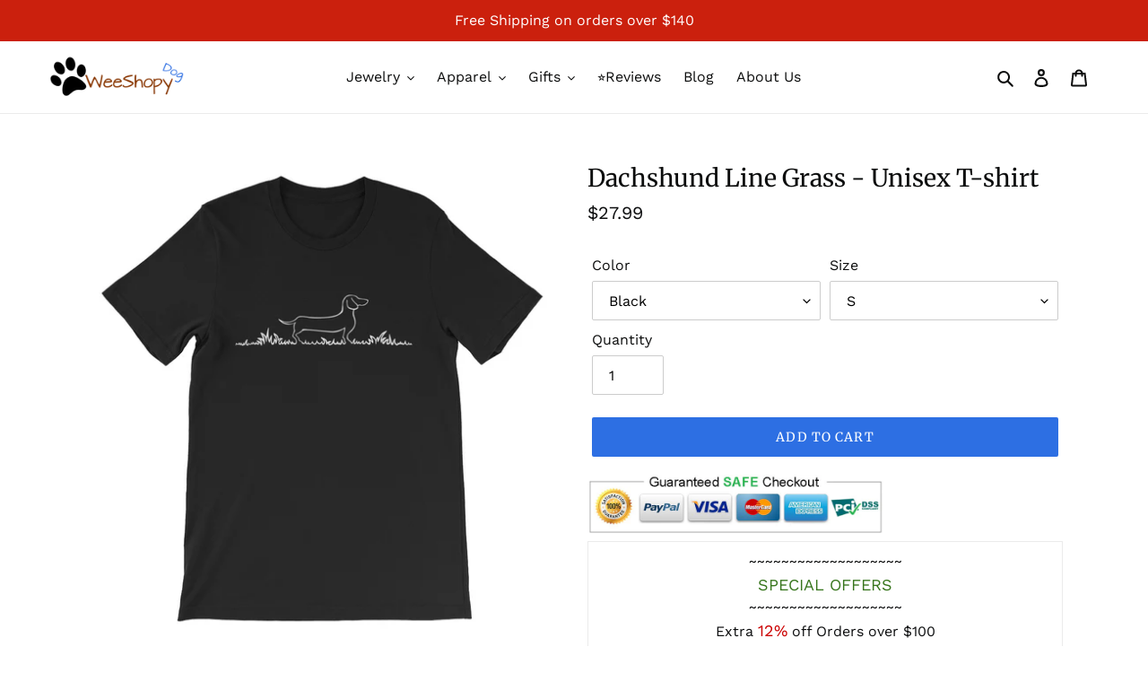

--- FILE ---
content_type: text/html; charset=utf-8
request_url: https://weeshopy.com/products/dachshund-line-grass-unisex-mens-t-shirt
body_size: 35536
content:
<!doctype html>
<html class="no-js" lang="en">
<head>
  <meta charset="utf-8">
  <meta http-equiv="X-UA-Compatible" content="IE=edge,chrome=1">
  <meta name="viewport" content="width=device-width,initial-scale=1">
  <meta name="theme-color" content="#2d6fe3">
  <link rel="canonical" href="https://weeshopy.com/products/dachshund-line-grass-unisex-mens-t-shirt"><link rel="shortcut icon" href="//weeshopy.com/cdn/shop/files/Weeshopy_favicon_32x32.jpg?v=1613729652" type="image/png"><title>Dachshund Line Grass - Unisex T-shirt
&ndash; WeeShopyDog</title><meta name="description" content="↓ More options below ↓  Unisex short sleeve t-shirt This super-soft, baby-knit t-shirt looks great on both men and women – it fits like a well-loved favorite. Made from 100% cotton, except for heather colors, which contain polyester.• 100% ring-spun cotton (heather colors contain polyester)• Baby-knit jersey • Shoulder"><!-- /snippets/social-meta-tags.liquid -->




<meta property="og:site_name" content="WeeShopyDog">
<meta property="og:url" content="https://weeshopy.com/products/dachshund-line-grass-unisex-mens-t-shirt">
<meta property="og:title" content="Dachshund Line Grass - Unisex T-shirt">
<meta property="og:type" content="product">
<meta property="og:description" content="↓ More options below ↓  Unisex short sleeve t-shirt This super-soft, baby-knit t-shirt looks great on both men and women – it fits like a well-loved favorite. Made from 100% cotton, except for heather colors, which contain polyester.• 100% ring-spun cotton (heather colors contain polyester)• Baby-knit jersey • Shoulder">

  <meta property="og:price:amount" content="27.99">
  <meta property="og:price:currency" content="USD">

<meta property="og:image" content="http://weeshopy.com/cdn/shop/products/mockup-ba0ccf58_1200x1200.jpg?v=1550243875"><meta property="og:image" content="http://weeshopy.com/cdn/shop/products/mockup-ff9abdcd_1200x1200.jpg?v=1550243875"><meta property="og:image" content="http://weeshopy.com/cdn/shop/products/mockup-cc9f938c_1200x1200.jpg?v=1550243875">
<meta property="og:image:secure_url" content="https://weeshopy.com/cdn/shop/products/mockup-ba0ccf58_1200x1200.jpg?v=1550243875"><meta property="og:image:secure_url" content="https://weeshopy.com/cdn/shop/products/mockup-ff9abdcd_1200x1200.jpg?v=1550243875"><meta property="og:image:secure_url" content="https://weeshopy.com/cdn/shop/products/mockup-cc9f938c_1200x1200.jpg?v=1550243875">


<meta name="twitter:card" content="summary_large_image">
<meta name="twitter:title" content="Dachshund Line Grass - Unisex T-shirt">
<meta name="twitter:description" content="↓ More options below ↓  Unisex short sleeve t-shirt This super-soft, baby-knit t-shirt looks great on both men and women – it fits like a well-loved favorite. Made from 100% cotton, except for heather colors, which contain polyester.• 100% ring-spun cotton (heather colors contain polyester)• Baby-knit jersey • Shoulder">


  <link href="//weeshopy.com/cdn/shop/t/19/assets/theme.scss.css?v=169331875737658498901762492311" rel="stylesheet" type="text/css" media="all" />
  
  <script>
    var theme = {
      breakpoints: {
        medium: 750,
        large: 990,
        widescreen: 1400
      },
      strings: {
        addToCart: "Add to cart",
        soldOut: "Sold out",
        unavailable: "Unavailable",
        regularPrice: "Regular price",
        salePrice: "Sale price",
        sale: "Sale",
        fromLowestPrice: "[price]",
        vendor: "Vendor",
        showMore: "Show More",
        showLess: "Show Less",
        searchFor: "Search for",
        addressError: "Error looking up that address",
        addressNoResults: "No results for that address",
        addressQueryLimit: "You have exceeded the Google API usage limit. Consider upgrading to a \u003ca href=\"https:\/\/developers.google.com\/maps\/premium\/usage-limits\"\u003ePremium Plan\u003c\/a\u003e.",
        authError: "There was a problem authenticating your Google Maps account.",
        newWindow: "Opens in a new window.",
        external: "Opens external website.",
        newWindowExternal: "Opens external website in a new window.",
        removeLabel: "Remove [product]",
        update: "Update",
        quantity: "Quantity",
        discountedTotal: "Discounted total",
        regularTotal: "Regular total",
        priceColumn: "See Price column for discount details.",
        quantityMinimumMessage: "Quantity must be 1 or more",
        cartError: "There was an error while updating your cart. Please try again.",
        removedItemMessage: "Removed \u003cspan class=\"cart__removed-product-details\"\u003e([quantity]) [link]\u003c\/span\u003e from your cart.",
        unitPrice: "Unit price",
        unitPriceSeparator: "per",
        oneCartCount: "1 item",
        otherCartCount: "[count] items",
        quantityLabel: "Quantity: [count]",
        products: "Products",
        loading: "Loading",
        number_of_results: "[result_number] of [results_count]",
        number_of_results_found: "[results_count] results found",
        one_result_found: "1 result found"
      },
      moneyFormat: "${{amount}}",
      moneyFormatWithCurrency: "${{amount}} USD",
      settings: {
        predictiveSearchEnabled: true,
        predictiveSearchShowPrice: false,
        predictiveSearchShowVendor: false
      }
    }

    document.documentElement.className = document.documentElement.className.replace('no-js', 'js');
  </script><script src="//weeshopy.com/cdn/shop/t/19/assets/lazysizes.js?v=94224023136283657951588411926" async="async"></script>
  <script src="//weeshopy.com/cdn/shop/t/19/assets/vendor.js?v=85833464202832145531588411928" defer="defer"></script>
  <script src="//weeshopy.com/cdn/shop/t/19/assets/theme.js?v=13189894485522407961589393276" defer="defer"></script>

<!-- Google tag (gtag.js) -->
<script async src="https://www.googletagmanager.com/gtag/js?id=AW-834110747"></script>
<script>
  window.dataLayer = window.dataLayer || [];
  function gtag(){dataLayer.push(arguments);}
  gtag('js', new Date());

  gtag('config', 'AW-834110747');
</script>
  
<!-- Clarity tracking code for http://weeshopy.com/ -->
<script type="text/javascript">
    (function(c,l,a,r,i,t,y){
        c[a]=c[a]||function(){(c[a].q=c[a].q||[]).push(arguments)};
        t=l.createElement(r);t.async=1;t.src="https://www.clarity.ms/tag/"+i;
        y=l.getElementsByTagName(r)[0];y.parentNode.insertBefore(t,y);
    })(window, document, "clarity", "script", "577iao56vx");
</script>
<!--End Clarity tracking code for http://weeshopy.com/ -->  
  
  <script>window.performance && window.performance.mark && window.performance.mark('shopify.content_for_header.start');</script><meta name="google-site-verification" content="ELXxa6GvECIU2FpjuTevF7jG_IUQc_yvNNWqu4uHBhc">
<meta id="shopify-digital-wallet" name="shopify-digital-wallet" content="/18522685/digital_wallets/dialog">
<meta name="shopify-checkout-api-token" content="2b973681dbfa1e45d4602873d106b648">
<meta id="in-context-paypal-metadata" data-shop-id="18522685" data-venmo-supported="false" data-environment="production" data-locale="en_US" data-paypal-v4="true" data-currency="USD">
<link rel="alternate" type="application/json+oembed" href="https://weeshopy.com/products/dachshund-line-grass-unisex-mens-t-shirt.oembed">
<script async="async" src="/checkouts/internal/preloads.js?locale=en-US"></script>
<script id="shopify-features" type="application/json">{"accessToken":"2b973681dbfa1e45d4602873d106b648","betas":["rich-media-storefront-analytics"],"domain":"weeshopy.com","predictiveSearch":true,"shopId":18522685,"locale":"en"}</script>
<script>var Shopify = Shopify || {};
Shopify.shop = "weedog.myshopify.com";
Shopify.locale = "en";
Shopify.currency = {"active":"USD","rate":"1.0"};
Shopify.country = "US";
Shopify.theme = {"name":"Debut 16","id":80880631942,"schema_name":"Debut","schema_version":"16.5.4","theme_store_id":796,"role":"main"};
Shopify.theme.handle = "null";
Shopify.theme.style = {"id":null,"handle":null};
Shopify.cdnHost = "weeshopy.com/cdn";
Shopify.routes = Shopify.routes || {};
Shopify.routes.root = "/";</script>
<script type="module">!function(o){(o.Shopify=o.Shopify||{}).modules=!0}(window);</script>
<script>!function(o){function n(){var o=[];function n(){o.push(Array.prototype.slice.apply(arguments))}return n.q=o,n}var t=o.Shopify=o.Shopify||{};t.loadFeatures=n(),t.autoloadFeatures=n()}(window);</script>
<script id="shop-js-analytics" type="application/json">{"pageType":"product"}</script>
<script defer="defer" async type="module" src="//weeshopy.com/cdn/shopifycloud/shop-js/modules/v2/client.init-shop-cart-sync_BdyHc3Nr.en.esm.js"></script>
<script defer="defer" async type="module" src="//weeshopy.com/cdn/shopifycloud/shop-js/modules/v2/chunk.common_Daul8nwZ.esm.js"></script>
<script type="module">
  await import("//weeshopy.com/cdn/shopifycloud/shop-js/modules/v2/client.init-shop-cart-sync_BdyHc3Nr.en.esm.js");
await import("//weeshopy.com/cdn/shopifycloud/shop-js/modules/v2/chunk.common_Daul8nwZ.esm.js");

  window.Shopify.SignInWithShop?.initShopCartSync?.({"fedCMEnabled":true,"windoidEnabled":true});

</script>
<script>(function() {
  var isLoaded = false;
  function asyncLoad() {
    if (isLoaded) return;
    isLoaded = true;
    var urls = ["https:\/\/upsells.boldapps.net\/v2_ui\/js\/UpsellTracker.js?shop=weedog.myshopify.com","https:\/\/upsells.boldapps.net\/v2_ui\/js\/upsell.js?shop=weedog.myshopify.com","https:\/\/cdn.fera.ai\/js\/fera.placeholder.js?shop=weedog.myshopify.com","https:\/\/reconvert-cdn.com\/assets\/js\/store_reconvert_node.js?v=2\u0026scid=NGFhZTQ1MTEyYzE1NjE5OWUxNjBmMTIyNWRhNDg3MjAuNTJjNGIxODVjM2Q3NjJhNTBkMjEzZThmMjdjMzZlZjM=\u0026shop=weedog.myshopify.com","\/\/cdn.shopify.com\/proxy\/cac622bf970565b25826800e744eb2b43d0246d758bb1233047200697d9ca48e\/static.cdn.printful.com\/static\/js\/external\/shopify-product-customizer.js?v=0.28\u0026shop=weedog.myshopify.com\u0026sp-cache-control=cHVibGljLCBtYXgtYWdlPTkwMA"];
    for (var i = 0; i < urls.length; i++) {
      var s = document.createElement('script');
      s.type = 'text/javascript';
      s.async = true;
      s.src = urls[i];
      var x = document.getElementsByTagName('script')[0];
      x.parentNode.insertBefore(s, x);
    }
  };
  if(window.attachEvent) {
    window.attachEvent('onload', asyncLoad);
  } else {
    window.addEventListener('load', asyncLoad, false);
  }
})();</script>
<script id="__st">var __st={"a":18522685,"offset":-18000,"reqid":"43ec5d74-ab2d-4ea3-9013-5578722df258-1768973234","pageurl":"weeshopy.com\/products\/dachshund-line-grass-unisex-mens-t-shirt","u":"451de405f842","p":"product","rtyp":"product","rid":10009917633};</script>
<script>window.ShopifyPaypalV4VisibilityTracking = true;</script>
<script id="captcha-bootstrap">!function(){'use strict';const t='contact',e='account',n='new_comment',o=[[t,t],['blogs',n],['comments',n],[t,'customer']],c=[[e,'customer_login'],[e,'guest_login'],[e,'recover_customer_password'],[e,'create_customer']],r=t=>t.map((([t,e])=>`form[action*='/${t}']:not([data-nocaptcha='true']) input[name='form_type'][value='${e}']`)).join(','),a=t=>()=>t?[...document.querySelectorAll(t)].map((t=>t.form)):[];function s(){const t=[...o],e=r(t);return a(e)}const i='password',u='form_key',d=['recaptcha-v3-token','g-recaptcha-response','h-captcha-response',i],f=()=>{try{return window.sessionStorage}catch{return}},m='__shopify_v',_=t=>t.elements[u];function p(t,e,n=!1){try{const o=window.sessionStorage,c=JSON.parse(o.getItem(e)),{data:r}=function(t){const{data:e,action:n}=t;return t[m]||n?{data:e,action:n}:{data:t,action:n}}(c);for(const[e,n]of Object.entries(r))t.elements[e]&&(t.elements[e].value=n);n&&o.removeItem(e)}catch(o){console.error('form repopulation failed',{error:o})}}const l='form_type',E='cptcha';function T(t){t.dataset[E]=!0}const w=window,h=w.document,L='Shopify',v='ce_forms',y='captcha';let A=!1;((t,e)=>{const n=(g='f06e6c50-85a8-45c8-87d0-21a2b65856fe',I='https://cdn.shopify.com/shopifycloud/storefront-forms-hcaptcha/ce_storefront_forms_captcha_hcaptcha.v1.5.2.iife.js',D={infoText:'Protected by hCaptcha',privacyText:'Privacy',termsText:'Terms'},(t,e,n)=>{const o=w[L][v],c=o.bindForm;if(c)return c(t,g,e,D).then(n);var r;o.q.push([[t,g,e,D],n]),r=I,A||(h.body.append(Object.assign(h.createElement('script'),{id:'captcha-provider',async:!0,src:r})),A=!0)});var g,I,D;w[L]=w[L]||{},w[L][v]=w[L][v]||{},w[L][v].q=[],w[L][y]=w[L][y]||{},w[L][y].protect=function(t,e){n(t,void 0,e),T(t)},Object.freeze(w[L][y]),function(t,e,n,w,h,L){const[v,y,A,g]=function(t,e,n){const i=e?o:[],u=t?c:[],d=[...i,...u],f=r(d),m=r(i),_=r(d.filter((([t,e])=>n.includes(e))));return[a(f),a(m),a(_),s()]}(w,h,L),I=t=>{const e=t.target;return e instanceof HTMLFormElement?e:e&&e.form},D=t=>v().includes(t);t.addEventListener('submit',(t=>{const e=I(t);if(!e)return;const n=D(e)&&!e.dataset.hcaptchaBound&&!e.dataset.recaptchaBound,o=_(e),c=g().includes(e)&&(!o||!o.value);(n||c)&&t.preventDefault(),c&&!n&&(function(t){try{if(!f())return;!function(t){const e=f();if(!e)return;const n=_(t);if(!n)return;const o=n.value;o&&e.removeItem(o)}(t);const e=Array.from(Array(32),(()=>Math.random().toString(36)[2])).join('');!function(t,e){_(t)||t.append(Object.assign(document.createElement('input'),{type:'hidden',name:u})),t.elements[u].value=e}(t,e),function(t,e){const n=f();if(!n)return;const o=[...t.querySelectorAll(`input[type='${i}']`)].map((({name:t})=>t)),c=[...d,...o],r={};for(const[a,s]of new FormData(t).entries())c.includes(a)||(r[a]=s);n.setItem(e,JSON.stringify({[m]:1,action:t.action,data:r}))}(t,e)}catch(e){console.error('failed to persist form',e)}}(e),e.submit())}));const S=(t,e)=>{t&&!t.dataset[E]&&(n(t,e.some((e=>e===t))),T(t))};for(const o of['focusin','change'])t.addEventListener(o,(t=>{const e=I(t);D(e)&&S(e,y())}));const B=e.get('form_key'),M=e.get(l),P=B&&M;t.addEventListener('DOMContentLoaded',(()=>{const t=y();if(P)for(const e of t)e.elements[l].value===M&&p(e,B);[...new Set([...A(),...v().filter((t=>'true'===t.dataset.shopifyCaptcha))])].forEach((e=>S(e,t)))}))}(h,new URLSearchParams(w.location.search),n,t,e,['guest_login'])})(!0,!0)}();</script>
<script integrity="sha256-4kQ18oKyAcykRKYeNunJcIwy7WH5gtpwJnB7kiuLZ1E=" data-source-attribution="shopify.loadfeatures" defer="defer" src="//weeshopy.com/cdn/shopifycloud/storefront/assets/storefront/load_feature-a0a9edcb.js" crossorigin="anonymous"></script>
<script data-source-attribution="shopify.dynamic_checkout.dynamic.init">var Shopify=Shopify||{};Shopify.PaymentButton=Shopify.PaymentButton||{isStorefrontPortableWallets:!0,init:function(){window.Shopify.PaymentButton.init=function(){};var t=document.createElement("script");t.src="https://weeshopy.com/cdn/shopifycloud/portable-wallets/latest/portable-wallets.en.js",t.type="module",document.head.appendChild(t)}};
</script>
<script data-source-attribution="shopify.dynamic_checkout.buyer_consent">
  function portableWalletsHideBuyerConsent(e){var t=document.getElementById("shopify-buyer-consent"),n=document.getElementById("shopify-subscription-policy-button");t&&n&&(t.classList.add("hidden"),t.setAttribute("aria-hidden","true"),n.removeEventListener("click",e))}function portableWalletsShowBuyerConsent(e){var t=document.getElementById("shopify-buyer-consent"),n=document.getElementById("shopify-subscription-policy-button");t&&n&&(t.classList.remove("hidden"),t.removeAttribute("aria-hidden"),n.addEventListener("click",e))}window.Shopify?.PaymentButton&&(window.Shopify.PaymentButton.hideBuyerConsent=portableWalletsHideBuyerConsent,window.Shopify.PaymentButton.showBuyerConsent=portableWalletsShowBuyerConsent);
</script>
<script data-source-attribution="shopify.dynamic_checkout.cart.bootstrap">document.addEventListener("DOMContentLoaded",(function(){function t(){return document.querySelector("shopify-accelerated-checkout-cart, shopify-accelerated-checkout")}if(t())Shopify.PaymentButton.init();else{new MutationObserver((function(e,n){t()&&(Shopify.PaymentButton.init(),n.disconnect())})).observe(document.body,{childList:!0,subtree:!0})}}));
</script>
<link id="shopify-accelerated-checkout-styles" rel="stylesheet" media="screen" href="https://weeshopy.com/cdn/shopifycloud/portable-wallets/latest/accelerated-checkout-backwards-compat.css" crossorigin="anonymous">
<style id="shopify-accelerated-checkout-cart">
        #shopify-buyer-consent {
  margin-top: 1em;
  display: inline-block;
  width: 100%;
}

#shopify-buyer-consent.hidden {
  display: none;
}

#shopify-subscription-policy-button {
  background: none;
  border: none;
  padding: 0;
  text-decoration: underline;
  font-size: inherit;
  cursor: pointer;
}

#shopify-subscription-policy-button::before {
  box-shadow: none;
}

      </style>

<script>window.performance && window.performance.mark && window.performance.mark('shopify.content_for_header.end');</script>

<script>window.BOLD = window.BOLD || {};
    window.BOLD.common = window.BOLD.common || {};
    window.BOLD.common.Shopify = window.BOLD.common.Shopify || {};
    window.BOLD.common.Shopify.shop = {
      domain: 'weeshopy.com',
      permanent_domain: 'weedog.myshopify.com',
      url: 'https://weeshopy.com',
      secure_url: 'https://weeshopy.com',
      money_format: "${{amount}}",
      currency: "USD"
    };
    window.BOLD.common.Shopify.customer = {
      id: null,
      tags: null,
    };
    window.BOLD.common.Shopify.cart = {"note":null,"attributes":{},"original_total_price":0,"total_price":0,"total_discount":0,"total_weight":0.0,"item_count":0,"items":[],"requires_shipping":false,"currency":"USD","items_subtotal_price":0,"cart_level_discount_applications":[],"checkout_charge_amount":0};
    window.BOLD.common.template = 'product';window.BOLD.common.Shopify.formatMoney = function(money, format) {
        function n(t, e) {
            return "undefined" == typeof t ? e : t
        }
        function r(t, e, r, i) {
            if (e = n(e, 2),
                r = n(r, ","),
                i = n(i, "."),
            isNaN(t) || null == t)
                return 0;
            t = (t / 100).toFixed(e);
            var o = t.split(".")
                , a = o[0].replace(/(\d)(?=(\d\d\d)+(?!\d))/g, "$1" + r)
                , s = o[1] ? i + o[1] : "";
            return a + s
        }
        "string" == typeof money && (money = money.replace(".", ""));
        var i = ""
            , o = /\{\{\s*(\w+)\s*\}\}/
            , a = format || window.BOLD.common.Shopify.shop.money_format || window.Shopify.money_format || "$ {{ amount }}";
        switch (a.match(o)[1]) {
            case "amount":
                i = r(money, 2, ",", ".");
                break;
            case "amount_no_decimals":
                i = r(money, 0, ",", ".");
                break;
            case "amount_with_comma_separator":
                i = r(money, 2, ".", ",");
                break;
            case "amount_no_decimals_with_comma_separator":
                i = r(money, 0, ".", ",");
                break;
            case "amount_with_space_separator":
                i = r(money, 2, " ", ",");
                break;
            case "amount_no_decimals_with_space_separator":
                i = r(money, 0, " ", ",");
                break;
            case "amount_with_apostrophe_separator":
                i = r(money, 2, "'", ".");
                break;
        }
        return a.replace(o, i);
    };
    window.BOLD.common.Shopify.saveProduct = function (handle, product) {
      if (typeof handle === 'string' && typeof window.BOLD.common.Shopify.products[handle] === 'undefined') {
        if (typeof product === 'number') {
          window.BOLD.common.Shopify.handles[product] = handle;
          product = { id: product };
        }
        window.BOLD.common.Shopify.products[handle] = product;
      }
    };
    window.BOLD.common.Shopify.saveVariant = function (variant_id, variant) {
      if (typeof variant_id === 'number' && typeof window.BOLD.common.Shopify.variants[variant_id] === 'undefined') {
        window.BOLD.common.Shopify.variants[variant_id] = variant;
      }
    };window.BOLD.common.Shopify.products = window.BOLD.common.Shopify.products || {};
    window.BOLD.common.Shopify.variants = window.BOLD.common.Shopify.variants || {};
    window.BOLD.common.Shopify.handles = window.BOLD.common.Shopify.handles || {};window.BOLD.common.Shopify.handle = "dachshund-line-grass-unisex-mens-t-shirt"
window.BOLD.common.Shopify.saveProduct("dachshund-line-grass-unisex-mens-t-shirt", 10009917633);window.BOLD.common.Shopify.saveVariant(37102854209, { product_id: 10009917633, product_handle: "dachshund-line-grass-unisex-mens-t-shirt", price: 2799, group_id: '', csp_metafield: {}});window.BOLD.common.Shopify.saveVariant(37102854273, { product_id: 10009917633, product_handle: "dachshund-line-grass-unisex-mens-t-shirt", price: 2799, group_id: '', csp_metafield: {}});window.BOLD.common.Shopify.saveVariant(37102854337, { product_id: 10009917633, product_handle: "dachshund-line-grass-unisex-mens-t-shirt", price: 2799, group_id: '', csp_metafield: {}});window.BOLD.common.Shopify.saveVariant(37102854401, { product_id: 10009917633, product_handle: "dachshund-line-grass-unisex-mens-t-shirt", price: 2799, group_id: '', csp_metafield: {}});window.BOLD.common.Shopify.saveVariant(37102854465, { product_id: 10009917633, product_handle: "dachshund-line-grass-unisex-mens-t-shirt", price: 2799, group_id: '', csp_metafield: {}});window.BOLD.common.Shopify.saveVariant(37102854529, { product_id: 10009917633, product_handle: "dachshund-line-grass-unisex-mens-t-shirt", price: 2799, group_id: '', csp_metafield: {}});window.BOLD.common.Shopify.saveVariant(37102854593, { product_id: 10009917633, product_handle: "dachshund-line-grass-unisex-mens-t-shirt", price: 2799, group_id: '', csp_metafield: {}});window.BOLD.common.Shopify.saveVariant(37102854657, { product_id: 10009917633, product_handle: "dachshund-line-grass-unisex-mens-t-shirt", price: 2799, group_id: '', csp_metafield: {}});window.BOLD.common.Shopify.saveVariant(37102854721, { product_id: 10009917633, product_handle: "dachshund-line-grass-unisex-mens-t-shirt", price: 2799, group_id: '', csp_metafield: {}});window.BOLD.common.Shopify.saveVariant(37102854785, { product_id: 10009917633, product_handle: "dachshund-line-grass-unisex-mens-t-shirt", price: 2799, group_id: '', csp_metafield: {}});window.BOLD.common.Shopify.saveVariant(37102854849, { product_id: 10009917633, product_handle: "dachshund-line-grass-unisex-mens-t-shirt", price: 2799, group_id: '', csp_metafield: {}});window.BOLD.common.Shopify.saveVariant(37102854913, { product_id: 10009917633, product_handle: "dachshund-line-grass-unisex-mens-t-shirt", price: 2799, group_id: '', csp_metafield: {}});window.BOLD.common.Shopify.saveVariant(37102854977, { product_id: 10009917633, product_handle: "dachshund-line-grass-unisex-mens-t-shirt", price: 2799, group_id: '', csp_metafield: {}});window.BOLD.common.Shopify.saveVariant(37102855041, { product_id: 10009917633, product_handle: "dachshund-line-grass-unisex-mens-t-shirt", price: 2799, group_id: '', csp_metafield: {}});window.BOLD.common.Shopify.saveVariant(37102855105, { product_id: 10009917633, product_handle: "dachshund-line-grass-unisex-mens-t-shirt", price: 2799, group_id: '', csp_metafield: {}});window.BOLD.common.Shopify.saveVariant(37102855169, { product_id: 10009917633, product_handle: "dachshund-line-grass-unisex-mens-t-shirt", price: 2799, group_id: '', csp_metafield: {}});window.BOLD.common.Shopify.saveVariant(37102855233, { product_id: 10009917633, product_handle: "dachshund-line-grass-unisex-mens-t-shirt", price: 2799, group_id: '', csp_metafield: {}});window.BOLD.common.Shopify.saveVariant(37102855297, { product_id: 10009917633, product_handle: "dachshund-line-grass-unisex-mens-t-shirt", price: 2799, group_id: '', csp_metafield: {}});window.BOLD.common.Shopify.saveVariant(37102855361, { product_id: 10009917633, product_handle: "dachshund-line-grass-unisex-mens-t-shirt", price: 2799, group_id: '', csp_metafield: {}});window.BOLD.common.Shopify.saveVariant(37102855425, { product_id: 10009917633, product_handle: "dachshund-line-grass-unisex-mens-t-shirt", price: 2799, group_id: '', csp_metafield: {}});window.BOLD.common.Shopify.saveVariant(37102855489, { product_id: 10009917633, product_handle: "dachshund-line-grass-unisex-mens-t-shirt", price: 2799, group_id: '', csp_metafield: {}});window.BOLD.common.Shopify.saveVariant(37102855553, { product_id: 10009917633, product_handle: "dachshund-line-grass-unisex-mens-t-shirt", price: 2799, group_id: '', csp_metafield: {}});window.BOLD.common.Shopify.saveVariant(37102855617, { product_id: 10009917633, product_handle: "dachshund-line-grass-unisex-mens-t-shirt", price: 2799, group_id: '', csp_metafield: {}});window.BOLD.common.Shopify.saveVariant(37102855681, { product_id: 10009917633, product_handle: "dachshund-line-grass-unisex-mens-t-shirt", price: 2799, group_id: '', csp_metafield: {}});window.BOLD.common.Shopify.saveVariant(37102855745, { product_id: 10009917633, product_handle: "dachshund-line-grass-unisex-mens-t-shirt", price: 2799, group_id: '', csp_metafield: {}});window.BOLD.common.Shopify.saveVariant(37102855809, { product_id: 10009917633, product_handle: "dachshund-line-grass-unisex-mens-t-shirt", price: 2799, group_id: '', csp_metafield: {}});window.BOLD.common.Shopify.saveVariant(37102856001, { product_id: 10009917633, product_handle: "dachshund-line-grass-unisex-mens-t-shirt", price: 2799, group_id: '', csp_metafield: {}});window.BOLD.common.Shopify.saveVariant(37102856065, { product_id: 10009917633, product_handle: "dachshund-line-grass-unisex-mens-t-shirt", price: 2799, group_id: '', csp_metafield: {}});window.BOLD.common.Shopify.saveVariant(37102856129, { product_id: 10009917633, product_handle: "dachshund-line-grass-unisex-mens-t-shirt", price: 2799, group_id: '', csp_metafield: {}});window.BOLD.common.Shopify.saveVariant(37102856193, { product_id: 10009917633, product_handle: "dachshund-line-grass-unisex-mens-t-shirt", price: 2799, group_id: '', csp_metafield: {}});window.BOLD.common.Shopify.saveVariant(37102856257, { product_id: 10009917633, product_handle: "dachshund-line-grass-unisex-mens-t-shirt", price: 2799, group_id: '', csp_metafield: {}});window.BOLD.common.Shopify.saveVariant(37102856321, { product_id: 10009917633, product_handle: "dachshund-line-grass-unisex-mens-t-shirt", price: 2799, group_id: '', csp_metafield: {}});window.BOLD.common.Shopify.saveVariant(37102856385, { product_id: 10009917633, product_handle: "dachshund-line-grass-unisex-mens-t-shirt", price: 2799, group_id: '', csp_metafield: {}});window.BOLD.common.Shopify.saveVariant(37102856449, { product_id: 10009917633, product_handle: "dachshund-line-grass-unisex-mens-t-shirt", price: 2799, group_id: '', csp_metafield: {}});window.BOLD.common.Shopify.saveVariant(37102856513, { product_id: 10009917633, product_handle: "dachshund-line-grass-unisex-mens-t-shirt", price: 2799, group_id: '', csp_metafield: {}});window.BOLD.common.Shopify.saveVariant(37102856577, { product_id: 10009917633, product_handle: "dachshund-line-grass-unisex-mens-t-shirt", price: 2799, group_id: '', csp_metafield: {}});window.BOLD.common.Shopify.saveVariant(37102856641, { product_id: 10009917633, product_handle: "dachshund-line-grass-unisex-mens-t-shirt", price: 2799, group_id: '', csp_metafield: {}});window.BOLD.common.Shopify.saveVariant(37102856705, { product_id: 10009917633, product_handle: "dachshund-line-grass-unisex-mens-t-shirt", price: 2799, group_id: '', csp_metafield: {}});window.BOLD.common.Shopify.saveVariant(37102856769, { product_id: 10009917633, product_handle: "dachshund-line-grass-unisex-mens-t-shirt", price: 2799, group_id: '', csp_metafield: {}});window.BOLD.common.Shopify.saveVariant(37102856833, { product_id: 10009917633, product_handle: "dachshund-line-grass-unisex-mens-t-shirt", price: 2799, group_id: '', csp_metafield: {}});window.BOLD.common.Shopify.saveVariant(37102856897, { product_id: 10009917633, product_handle: "dachshund-line-grass-unisex-mens-t-shirt", price: 2799, group_id: '', csp_metafield: {}});window.BOLD.common.Shopify.saveVariant(37102856961, { product_id: 10009917633, product_handle: "dachshund-line-grass-unisex-mens-t-shirt", price: 2799, group_id: '', csp_metafield: {}});window.BOLD.common.Shopify.saveVariant(37102857025, { product_id: 10009917633, product_handle: "dachshund-line-grass-unisex-mens-t-shirt", price: 2799, group_id: '', csp_metafield: {}});window.BOLD.common.Shopify.saveVariant(37102857089, { product_id: 10009917633, product_handle: "dachshund-line-grass-unisex-mens-t-shirt", price: 2799, group_id: '', csp_metafield: {}});window.BOLD.common.Shopify.saveVariant(37102857153, { product_id: 10009917633, product_handle: "dachshund-line-grass-unisex-mens-t-shirt", price: 2799, group_id: '', csp_metafield: {}});window.BOLD.common.Shopify.saveVariant(37102857217, { product_id: 10009917633, product_handle: "dachshund-line-grass-unisex-mens-t-shirt", price: 2799, group_id: '', csp_metafield: {}});window.BOLD.common.Shopify.saveVariant(37102857281, { product_id: 10009917633, product_handle: "dachshund-line-grass-unisex-mens-t-shirt", price: 2799, group_id: '', csp_metafield: {}});window.BOLD.apps_installed = {"Product Upsell":3} || {};window.BOLD.common.Shopify.metafields = window.BOLD.common.Shopify.metafields || {};window.BOLD.common.Shopify.metafields["bold_rp"] = {};window.BOLD.common.Shopify.metafields["bold_csp_defaults"] = {};window.BOLD.common.cacheParams = window.BOLD.common.cacheParams || {};
</script><link href="//weeshopy.com/cdn/shop/t/19/assets/bold-upsell.css?v=51915886505602322711590130658" rel="stylesheet" type="text/css" media="all" />
<link href="//weeshopy.com/cdn/shop/t/19/assets/bold-upsell-custom.css?v=11060175290955468351589645933" rel="stylesheet" type="text/css" media="all" /><script src="https://cdn.shopify.com/extensions/19689677-6488-4a31-adf3-fcf4359c5fd9/forms-2295/assets/shopify-forms-loader.js" type="text/javascript" defer="defer"></script>
<link href="https://monorail-edge.shopifysvc.com" rel="dns-prefetch">
<script>(function(){if ("sendBeacon" in navigator && "performance" in window) {try {var session_token_from_headers = performance.getEntriesByType('navigation')[0].serverTiming.find(x => x.name == '_s').description;} catch {var session_token_from_headers = undefined;}var session_cookie_matches = document.cookie.match(/_shopify_s=([^;]*)/);var session_token_from_cookie = session_cookie_matches && session_cookie_matches.length === 2 ? session_cookie_matches[1] : "";var session_token = session_token_from_headers || session_token_from_cookie || "";function handle_abandonment_event(e) {var entries = performance.getEntries().filter(function(entry) {return /monorail-edge.shopifysvc.com/.test(entry.name);});if (!window.abandonment_tracked && entries.length === 0) {window.abandonment_tracked = true;var currentMs = Date.now();var navigation_start = performance.timing.navigationStart;var payload = {shop_id: 18522685,url: window.location.href,navigation_start,duration: currentMs - navigation_start,session_token,page_type: "product"};window.navigator.sendBeacon("https://monorail-edge.shopifysvc.com/v1/produce", JSON.stringify({schema_id: "online_store_buyer_site_abandonment/1.1",payload: payload,metadata: {event_created_at_ms: currentMs,event_sent_at_ms: currentMs}}));}}window.addEventListener('pagehide', handle_abandonment_event);}}());</script>
<script id="web-pixels-manager-setup">(function e(e,d,r,n,o){if(void 0===o&&(o={}),!Boolean(null===(a=null===(i=window.Shopify)||void 0===i?void 0:i.analytics)||void 0===a?void 0:a.replayQueue)){var i,a;window.Shopify=window.Shopify||{};var t=window.Shopify;t.analytics=t.analytics||{};var s=t.analytics;s.replayQueue=[],s.publish=function(e,d,r){return s.replayQueue.push([e,d,r]),!0};try{self.performance.mark("wpm:start")}catch(e){}var l=function(){var e={modern:/Edge?\/(1{2}[4-9]|1[2-9]\d|[2-9]\d{2}|\d{4,})\.\d+(\.\d+|)|Firefox\/(1{2}[4-9]|1[2-9]\d|[2-9]\d{2}|\d{4,})\.\d+(\.\d+|)|Chrom(ium|e)\/(9{2}|\d{3,})\.\d+(\.\d+|)|(Maci|X1{2}).+ Version\/(15\.\d+|(1[6-9]|[2-9]\d|\d{3,})\.\d+)([,.]\d+|)( \(\w+\)|)( Mobile\/\w+|) Safari\/|Chrome.+OPR\/(9{2}|\d{3,})\.\d+\.\d+|(CPU[ +]OS|iPhone[ +]OS|CPU[ +]iPhone|CPU IPhone OS|CPU iPad OS)[ +]+(15[._]\d+|(1[6-9]|[2-9]\d|\d{3,})[._]\d+)([._]\d+|)|Android:?[ /-](13[3-9]|1[4-9]\d|[2-9]\d{2}|\d{4,})(\.\d+|)(\.\d+|)|Android.+Firefox\/(13[5-9]|1[4-9]\d|[2-9]\d{2}|\d{4,})\.\d+(\.\d+|)|Android.+Chrom(ium|e)\/(13[3-9]|1[4-9]\d|[2-9]\d{2}|\d{4,})\.\d+(\.\d+|)|SamsungBrowser\/([2-9]\d|\d{3,})\.\d+/,legacy:/Edge?\/(1[6-9]|[2-9]\d|\d{3,})\.\d+(\.\d+|)|Firefox\/(5[4-9]|[6-9]\d|\d{3,})\.\d+(\.\d+|)|Chrom(ium|e)\/(5[1-9]|[6-9]\d|\d{3,})\.\d+(\.\d+|)([\d.]+$|.*Safari\/(?![\d.]+ Edge\/[\d.]+$))|(Maci|X1{2}).+ Version\/(10\.\d+|(1[1-9]|[2-9]\d|\d{3,})\.\d+)([,.]\d+|)( \(\w+\)|)( Mobile\/\w+|) Safari\/|Chrome.+OPR\/(3[89]|[4-9]\d|\d{3,})\.\d+\.\d+|(CPU[ +]OS|iPhone[ +]OS|CPU[ +]iPhone|CPU IPhone OS|CPU iPad OS)[ +]+(10[._]\d+|(1[1-9]|[2-9]\d|\d{3,})[._]\d+)([._]\d+|)|Android:?[ /-](13[3-9]|1[4-9]\d|[2-9]\d{2}|\d{4,})(\.\d+|)(\.\d+|)|Mobile Safari.+OPR\/([89]\d|\d{3,})\.\d+\.\d+|Android.+Firefox\/(13[5-9]|1[4-9]\d|[2-9]\d{2}|\d{4,})\.\d+(\.\d+|)|Android.+Chrom(ium|e)\/(13[3-9]|1[4-9]\d|[2-9]\d{2}|\d{4,})\.\d+(\.\d+|)|Android.+(UC? ?Browser|UCWEB|U3)[ /]?(15\.([5-9]|\d{2,})|(1[6-9]|[2-9]\d|\d{3,})\.\d+)\.\d+|SamsungBrowser\/(5\.\d+|([6-9]|\d{2,})\.\d+)|Android.+MQ{2}Browser\/(14(\.(9|\d{2,})|)|(1[5-9]|[2-9]\d|\d{3,})(\.\d+|))(\.\d+|)|K[Aa][Ii]OS\/(3\.\d+|([4-9]|\d{2,})\.\d+)(\.\d+|)/},d=e.modern,r=e.legacy,n=navigator.userAgent;return n.match(d)?"modern":n.match(r)?"legacy":"unknown"}(),u="modern"===l?"modern":"legacy",c=(null!=n?n:{modern:"",legacy:""})[u],f=function(e){return[e.baseUrl,"/wpm","/b",e.hashVersion,"modern"===e.buildTarget?"m":"l",".js"].join("")}({baseUrl:d,hashVersion:r,buildTarget:u}),m=function(e){var d=e.version,r=e.bundleTarget,n=e.surface,o=e.pageUrl,i=e.monorailEndpoint;return{emit:function(e){var a=e.status,t=e.errorMsg,s=(new Date).getTime(),l=JSON.stringify({metadata:{event_sent_at_ms:s},events:[{schema_id:"web_pixels_manager_load/3.1",payload:{version:d,bundle_target:r,page_url:o,status:a,surface:n,error_msg:t},metadata:{event_created_at_ms:s}}]});if(!i)return console&&console.warn&&console.warn("[Web Pixels Manager] No Monorail endpoint provided, skipping logging."),!1;try{return self.navigator.sendBeacon.bind(self.navigator)(i,l)}catch(e){}var u=new XMLHttpRequest;try{return u.open("POST",i,!0),u.setRequestHeader("Content-Type","text/plain"),u.send(l),!0}catch(e){return console&&console.warn&&console.warn("[Web Pixels Manager] Got an unhandled error while logging to Monorail."),!1}}}}({version:r,bundleTarget:l,surface:e.surface,pageUrl:self.location.href,monorailEndpoint:e.monorailEndpoint});try{o.browserTarget=l,function(e){var d=e.src,r=e.async,n=void 0===r||r,o=e.onload,i=e.onerror,a=e.sri,t=e.scriptDataAttributes,s=void 0===t?{}:t,l=document.createElement("script"),u=document.querySelector("head"),c=document.querySelector("body");if(l.async=n,l.src=d,a&&(l.integrity=a,l.crossOrigin="anonymous"),s)for(var f in s)if(Object.prototype.hasOwnProperty.call(s,f))try{l.dataset[f]=s[f]}catch(e){}if(o&&l.addEventListener("load",o),i&&l.addEventListener("error",i),u)u.appendChild(l);else{if(!c)throw new Error("Did not find a head or body element to append the script");c.appendChild(l)}}({src:f,async:!0,onload:function(){if(!function(){var e,d;return Boolean(null===(d=null===(e=window.Shopify)||void 0===e?void 0:e.analytics)||void 0===d?void 0:d.initialized)}()){var d=window.webPixelsManager.init(e)||void 0;if(d){var r=window.Shopify.analytics;r.replayQueue.forEach((function(e){var r=e[0],n=e[1],o=e[2];d.publishCustomEvent(r,n,o)})),r.replayQueue=[],r.publish=d.publishCustomEvent,r.visitor=d.visitor,r.initialized=!0}}},onerror:function(){return m.emit({status:"failed",errorMsg:"".concat(f," has failed to load")})},sri:function(e){var d=/^sha384-[A-Za-z0-9+/=]+$/;return"string"==typeof e&&d.test(e)}(c)?c:"",scriptDataAttributes:o}),m.emit({status:"loading"})}catch(e){m.emit({status:"failed",errorMsg:(null==e?void 0:e.message)||"Unknown error"})}}})({shopId: 18522685,storefrontBaseUrl: "https://weeshopy.com",extensionsBaseUrl: "https://extensions.shopifycdn.com/cdn/shopifycloud/web-pixels-manager",monorailEndpoint: "https://monorail-edge.shopifysvc.com/unstable/produce_batch",surface: "storefront-renderer",enabledBetaFlags: ["2dca8a86"],webPixelsConfigList: [{"id":"1043005574","configuration":"{\"accountID\":\"weedog\"}","eventPayloadVersion":"v1","runtimeContext":"STRICT","scriptVersion":"5503eca56790d6863e31590c8c364ee3","type":"APP","apiClientId":12388204545,"privacyPurposes":["ANALYTICS","MARKETING","SALE_OF_DATA"],"dataSharingAdjustments":{"protectedCustomerApprovalScopes":["read_customer_email","read_customer_name","read_customer_personal_data","read_customer_phone"]}},{"id":"312836230","configuration":"{\"config\":\"{\\\"pixel_id\\\":\\\"G-SLR7KYR4GV\\\",\\\"target_country\\\":\\\"US\\\",\\\"gtag_events\\\":[{\\\"type\\\":\\\"begin_checkout\\\",\\\"action_label\\\":[\\\"G-SLR7KYR4GV\\\",\\\"AW-834110747\\\/gLSECMzShIQBEJuK3o0D\\\"]},{\\\"type\\\":\\\"search\\\",\\\"action_label\\\":[\\\"G-SLR7KYR4GV\\\",\\\"AW-834110747\\\/3iYuCM_ShIQBEJuK3o0D\\\"]},{\\\"type\\\":\\\"view_item\\\",\\\"action_label\\\":[\\\"G-SLR7KYR4GV\\\",\\\"AW-834110747\\\/bPIBCJLRhIQBEJuK3o0D\\\",\\\"MC-D4H0R2T9XD\\\"]},{\\\"type\\\":\\\"purchase\\\",\\\"action_label\\\":[\\\"G-SLR7KYR4GV\\\",\\\"AW-834110747\\\/y2ffCI_RhIQBEJuK3o0D\\\",\\\"MC-D4H0R2T9XD\\\"]},{\\\"type\\\":\\\"page_view\\\",\\\"action_label\\\":[\\\"G-SLR7KYR4GV\\\",\\\"AW-834110747\\\/eWr-CIzRhIQBEJuK3o0D\\\",\\\"MC-D4H0R2T9XD\\\"]},{\\\"type\\\":\\\"add_payment_info\\\",\\\"action_label\\\":[\\\"G-SLR7KYR4GV\\\",\\\"AW-834110747\\\/jy_iCNLShIQBEJuK3o0D\\\"]},{\\\"type\\\":\\\"add_to_cart\\\",\\\"action_label\\\":[\\\"G-SLR7KYR4GV\\\",\\\"AW-834110747\\\/75ANCMnShIQBEJuK3o0D\\\"]}],\\\"enable_monitoring_mode\\\":false}\"}","eventPayloadVersion":"v1","runtimeContext":"OPEN","scriptVersion":"b2a88bafab3e21179ed38636efcd8a93","type":"APP","apiClientId":1780363,"privacyPurposes":[],"dataSharingAdjustments":{"protectedCustomerApprovalScopes":["read_customer_address","read_customer_email","read_customer_name","read_customer_personal_data","read_customer_phone"]}},{"id":"206798982","configuration":"{\"myshopify_url\":\"weedog.myshopify.com\", \"environment\":\"production\" }","eventPayloadVersion":"v1","runtimeContext":"STRICT","scriptVersion":"4e7f6e2ee38e85d82463fcabd5f09a1f","type":"APP","apiClientId":118555,"privacyPurposes":["ANALYTICS","MARKETING","SALE_OF_DATA"],"dataSharingAdjustments":{"protectedCustomerApprovalScopes":["read_customer_email","read_customer_personal_data"]}},{"id":"152240262","configuration":"{\"pixel_id\":\"1278845052191119\",\"pixel_type\":\"facebook_pixel\",\"metaapp_system_user_token\":\"-\"}","eventPayloadVersion":"v1","runtimeContext":"OPEN","scriptVersion":"ca16bc87fe92b6042fbaa3acc2fbdaa6","type":"APP","apiClientId":2329312,"privacyPurposes":["ANALYTICS","MARKETING","SALE_OF_DATA"],"dataSharingAdjustments":{"protectedCustomerApprovalScopes":["read_customer_address","read_customer_email","read_customer_name","read_customer_personal_data","read_customer_phone"]}},{"id":"47677574","configuration":"{\"storeIdentity\":\"weedog.myshopify.com\",\"baseURL\":\"https:\\\/\\\/api.printful.com\\\/shopify-pixels\"}","eventPayloadVersion":"v1","runtimeContext":"STRICT","scriptVersion":"74f275712857ab41bea9d998dcb2f9da","type":"APP","apiClientId":156624,"privacyPurposes":["ANALYTICS","MARKETING","SALE_OF_DATA"],"dataSharingAdjustments":{"protectedCustomerApprovalScopes":["read_customer_address","read_customer_email","read_customer_name","read_customer_personal_data","read_customer_phone"]}},{"id":"shopify-app-pixel","configuration":"{}","eventPayloadVersion":"v1","runtimeContext":"STRICT","scriptVersion":"0450","apiClientId":"shopify-pixel","type":"APP","privacyPurposes":["ANALYTICS","MARKETING"]},{"id":"shopify-custom-pixel","eventPayloadVersion":"v1","runtimeContext":"LAX","scriptVersion":"0450","apiClientId":"shopify-pixel","type":"CUSTOM","privacyPurposes":["ANALYTICS","MARKETING"]}],isMerchantRequest: false,initData: {"shop":{"name":"WeeShopyDog","paymentSettings":{"currencyCode":"USD"},"myshopifyDomain":"weedog.myshopify.com","countryCode":"IL","storefrontUrl":"https:\/\/weeshopy.com"},"customer":null,"cart":null,"checkout":null,"productVariants":[{"price":{"amount":27.99,"currencyCode":"USD"},"product":{"title":"Dachshund Line Grass - Unisex T-shirt","vendor":"WeeShopyDog","id":"10009917633","untranslatedTitle":"Dachshund Line Grass - Unisex T-shirt","url":"\/products\/dachshund-line-grass-unisex-mens-t-shirt","type":"shirts"},"id":"37102854209","image":{"src":"\/\/weeshopy.com\/cdn\/shop\/products\/mockup-ba0ccf58.jpg?v=1550243875"},"sku":"8723180","title":"Black \/ S","untranslatedTitle":"Black \/ S"},{"price":{"amount":27.99,"currencyCode":"USD"},"product":{"title":"Dachshund Line Grass - Unisex T-shirt","vendor":"WeeShopyDog","id":"10009917633","untranslatedTitle":"Dachshund Line Grass - Unisex T-shirt","url":"\/products\/dachshund-line-grass-unisex-mens-t-shirt","type":"shirts"},"id":"37102854273","image":{"src":"\/\/weeshopy.com\/cdn\/shop\/products\/mockup-ba0ccf58.jpg?v=1550243875"},"sku":"1610897","title":"Black \/ M","untranslatedTitle":"Black \/ M"},{"price":{"amount":27.99,"currencyCode":"USD"},"product":{"title":"Dachshund Line Grass - Unisex T-shirt","vendor":"WeeShopyDog","id":"10009917633","untranslatedTitle":"Dachshund Line Grass - Unisex T-shirt","url":"\/products\/dachshund-line-grass-unisex-mens-t-shirt","type":"shirts"},"id":"37102854337","image":{"src":"\/\/weeshopy.com\/cdn\/shop\/products\/mockup-ba0ccf58.jpg?v=1550243875"},"sku":"5622582","title":"Black \/ L","untranslatedTitle":"Black \/ L"},{"price":{"amount":27.99,"currencyCode":"USD"},"product":{"title":"Dachshund Line Grass - Unisex T-shirt","vendor":"WeeShopyDog","id":"10009917633","untranslatedTitle":"Dachshund Line Grass - Unisex T-shirt","url":"\/products\/dachshund-line-grass-unisex-mens-t-shirt","type":"shirts"},"id":"37102854401","image":{"src":"\/\/weeshopy.com\/cdn\/shop\/products\/mockup-ba0ccf58.jpg?v=1550243875"},"sku":"6303799","title":"Black \/ XL","untranslatedTitle":"Black \/ XL"},{"price":{"amount":27.99,"currencyCode":"USD"},"product":{"title":"Dachshund Line Grass - Unisex T-shirt","vendor":"WeeShopyDog","id":"10009917633","untranslatedTitle":"Dachshund Line Grass - Unisex T-shirt","url":"\/products\/dachshund-line-grass-unisex-mens-t-shirt","type":"shirts"},"id":"37102854465","image":{"src":"\/\/weeshopy.com\/cdn\/shop\/products\/mockup-ba0ccf58.jpg?v=1550243875"},"sku":"7000033","title":"Black \/ 2XL","untranslatedTitle":"Black \/ 2XL"},{"price":{"amount":27.99,"currencyCode":"USD"},"product":{"title":"Dachshund Line Grass - Unisex T-shirt","vendor":"WeeShopyDog","id":"10009917633","untranslatedTitle":"Dachshund Line Grass - Unisex T-shirt","url":"\/products\/dachshund-line-grass-unisex-mens-t-shirt","type":"shirts"},"id":"37102854529","image":{"src":"\/\/weeshopy.com\/cdn\/shop\/products\/mockup-ba0ccf58.jpg?v=1550243875"},"sku":"3292606","title":"Black \/ 3XL","untranslatedTitle":"Black \/ 3XL"},{"price":{"amount":27.99,"currencyCode":"USD"},"product":{"title":"Dachshund Line Grass - Unisex T-shirt","vendor":"WeeShopyDog","id":"10009917633","untranslatedTitle":"Dachshund Line Grass - Unisex T-shirt","url":"\/products\/dachshund-line-grass-unisex-mens-t-shirt","type":"shirts"},"id":"37102854593","image":{"src":"\/\/weeshopy.com\/cdn\/shop\/products\/mockup-ba0ccf58.jpg?v=1550243875"},"sku":"9524835","title":"Black \/ 4XL","untranslatedTitle":"Black \/ 4XL"},{"price":{"amount":27.99,"currencyCode":"USD"},"product":{"title":"Dachshund Line Grass - Unisex T-shirt","vendor":"WeeShopyDog","id":"10009917633","untranslatedTitle":"Dachshund Line Grass - Unisex T-shirt","url":"\/products\/dachshund-line-grass-unisex-mens-t-shirt","type":"shirts"},"id":"37102854657","image":{"src":"\/\/weeshopy.com\/cdn\/shop\/products\/mockup-ff9abdcd.jpg?v=1550243875"},"sku":"8113519","title":"Heather Forest \/ S","untranslatedTitle":"Heather Forest \/ S"},{"price":{"amount":27.99,"currencyCode":"USD"},"product":{"title":"Dachshund Line Grass - Unisex T-shirt","vendor":"WeeShopyDog","id":"10009917633","untranslatedTitle":"Dachshund Line Grass - Unisex T-shirt","url":"\/products\/dachshund-line-grass-unisex-mens-t-shirt","type":"shirts"},"id":"37102854721","image":{"src":"\/\/weeshopy.com\/cdn\/shop\/products\/mockup-ff9abdcd.jpg?v=1550243875"},"sku":"7694355","title":"Heather Forest \/ M","untranslatedTitle":"Heather Forest \/ M"},{"price":{"amount":27.99,"currencyCode":"USD"},"product":{"title":"Dachshund Line Grass - Unisex T-shirt","vendor":"WeeShopyDog","id":"10009917633","untranslatedTitle":"Dachshund Line Grass - Unisex T-shirt","url":"\/products\/dachshund-line-grass-unisex-mens-t-shirt","type":"shirts"},"id":"37102854785","image":{"src":"\/\/weeshopy.com\/cdn\/shop\/products\/mockup-ff9abdcd.jpg?v=1550243875"},"sku":"6814951","title":"Heather Forest \/ L","untranslatedTitle":"Heather Forest \/ L"},{"price":{"amount":27.99,"currencyCode":"USD"},"product":{"title":"Dachshund Line Grass - Unisex T-shirt","vendor":"WeeShopyDog","id":"10009917633","untranslatedTitle":"Dachshund Line Grass - Unisex T-shirt","url":"\/products\/dachshund-line-grass-unisex-mens-t-shirt","type":"shirts"},"id":"37102854849","image":{"src":"\/\/weeshopy.com\/cdn\/shop\/products\/mockup-ff9abdcd.jpg?v=1550243875"},"sku":"7408483","title":"Heather Forest \/ XL","untranslatedTitle":"Heather Forest \/ XL"},{"price":{"amount":27.99,"currencyCode":"USD"},"product":{"title":"Dachshund Line Grass - Unisex T-shirt","vendor":"WeeShopyDog","id":"10009917633","untranslatedTitle":"Dachshund Line Grass - Unisex T-shirt","url":"\/products\/dachshund-line-grass-unisex-mens-t-shirt","type":"shirts"},"id":"37102854913","image":{"src":"\/\/weeshopy.com\/cdn\/shop\/products\/mockup-ff9abdcd.jpg?v=1550243875"},"sku":"1584047","title":"Heather Forest \/ 2XL","untranslatedTitle":"Heather Forest \/ 2XL"},{"price":{"amount":27.99,"currencyCode":"USD"},"product":{"title":"Dachshund Line Grass - Unisex T-shirt","vendor":"WeeShopyDog","id":"10009917633","untranslatedTitle":"Dachshund Line Grass - Unisex T-shirt","url":"\/products\/dachshund-line-grass-unisex-mens-t-shirt","type":"shirts"},"id":"37102854977","image":{"src":"\/\/weeshopy.com\/cdn\/shop\/products\/mockup-ff9abdcd.jpg?v=1550243875"},"sku":"3330513","title":"Heather Forest \/ 3XL","untranslatedTitle":"Heather Forest \/ 3XL"},{"price":{"amount":27.99,"currencyCode":"USD"},"product":{"title":"Dachshund Line Grass - Unisex T-shirt","vendor":"WeeShopyDog","id":"10009917633","untranslatedTitle":"Dachshund Line Grass - Unisex T-shirt","url":"\/products\/dachshund-line-grass-unisex-mens-t-shirt","type":"shirts"},"id":"37102855041","image":{"src":"\/\/weeshopy.com\/cdn\/shop\/products\/mockup-ff9abdcd.jpg?v=1550243875"},"sku":"9969960","title":"Heather Forest \/ 4XL","untranslatedTitle":"Heather Forest \/ 4XL"},{"price":{"amount":27.99,"currencyCode":"USD"},"product":{"title":"Dachshund Line Grass - Unisex T-shirt","vendor":"WeeShopyDog","id":"10009917633","untranslatedTitle":"Dachshund Line Grass - Unisex T-shirt","url":"\/products\/dachshund-line-grass-unisex-mens-t-shirt","type":"shirts"},"id":"37102855105","image":{"src":"\/\/weeshopy.com\/cdn\/shop\/products\/mockup-cc9f938c.jpg?v=1550243875"},"sku":"6514591","title":"Heather Midnight Navy \/ S","untranslatedTitle":"Heather Midnight Navy \/ S"},{"price":{"amount":27.99,"currencyCode":"USD"},"product":{"title":"Dachshund Line Grass - Unisex T-shirt","vendor":"WeeShopyDog","id":"10009917633","untranslatedTitle":"Dachshund Line Grass - Unisex T-shirt","url":"\/products\/dachshund-line-grass-unisex-mens-t-shirt","type":"shirts"},"id":"37102855169","image":{"src":"\/\/weeshopy.com\/cdn\/shop\/products\/mockup-cc9f938c.jpg?v=1550243875"},"sku":"6076767","title":"Heather Midnight Navy \/ M","untranslatedTitle":"Heather Midnight Navy \/ M"},{"price":{"amount":27.99,"currencyCode":"USD"},"product":{"title":"Dachshund Line Grass - Unisex T-shirt","vendor":"WeeShopyDog","id":"10009917633","untranslatedTitle":"Dachshund Line Grass - Unisex T-shirt","url":"\/products\/dachshund-line-grass-unisex-mens-t-shirt","type":"shirts"},"id":"37102855233","image":{"src":"\/\/weeshopy.com\/cdn\/shop\/products\/mockup-cc9f938c.jpg?v=1550243875"},"sku":"6364500","title":"Heather Midnight Navy \/ L","untranslatedTitle":"Heather Midnight Navy \/ L"},{"price":{"amount":27.99,"currencyCode":"USD"},"product":{"title":"Dachshund Line Grass - Unisex T-shirt","vendor":"WeeShopyDog","id":"10009917633","untranslatedTitle":"Dachshund Line Grass - Unisex T-shirt","url":"\/products\/dachshund-line-grass-unisex-mens-t-shirt","type":"shirts"},"id":"37102855297","image":{"src":"\/\/weeshopy.com\/cdn\/shop\/products\/mockup-cc9f938c.jpg?v=1550243875"},"sku":"3602028","title":"Heather Midnight Navy \/ XL","untranslatedTitle":"Heather Midnight Navy \/ XL"},{"price":{"amount":27.99,"currencyCode":"USD"},"product":{"title":"Dachshund Line Grass - Unisex T-shirt","vendor":"WeeShopyDog","id":"10009917633","untranslatedTitle":"Dachshund Line Grass - Unisex T-shirt","url":"\/products\/dachshund-line-grass-unisex-mens-t-shirt","type":"shirts"},"id":"37102855361","image":{"src":"\/\/weeshopy.com\/cdn\/shop\/products\/mockup-cc9f938c.jpg?v=1550243875"},"sku":"4758728","title":"Heather Midnight Navy \/ 2XL","untranslatedTitle":"Heather Midnight Navy \/ 2XL"},{"price":{"amount":27.99,"currencyCode":"USD"},"product":{"title":"Dachshund Line Grass - Unisex T-shirt","vendor":"WeeShopyDog","id":"10009917633","untranslatedTitle":"Dachshund Line Grass - Unisex T-shirt","url":"\/products\/dachshund-line-grass-unisex-mens-t-shirt","type":"shirts"},"id":"37102855425","image":{"src":"\/\/weeshopy.com\/cdn\/shop\/products\/mockup-cc9f938c.jpg?v=1550243875"},"sku":"3642305","title":"Heather Midnight Navy \/ 3XL","untranslatedTitle":"Heather Midnight Navy \/ 3XL"},{"price":{"amount":27.99,"currencyCode":"USD"},"product":{"title":"Dachshund Line Grass - Unisex T-shirt","vendor":"WeeShopyDog","id":"10009917633","untranslatedTitle":"Dachshund Line Grass - Unisex T-shirt","url":"\/products\/dachshund-line-grass-unisex-mens-t-shirt","type":"shirts"},"id":"37102855489","image":{"src":"\/\/weeshopy.com\/cdn\/shop\/products\/mockup-cc9f938c.jpg?v=1550243875"},"sku":"1363574","title":"Heather Midnight Navy \/ 4XL","untranslatedTitle":"Heather Midnight Navy \/ 4XL"},{"price":{"amount":27.99,"currencyCode":"USD"},"product":{"title":"Dachshund Line Grass - Unisex T-shirt","vendor":"WeeShopyDog","id":"10009917633","untranslatedTitle":"Dachshund Line Grass - Unisex T-shirt","url":"\/products\/dachshund-line-grass-unisex-mens-t-shirt","type":"shirts"},"id":"37102855553","image":{"src":"\/\/weeshopy.com\/cdn\/shop\/products\/mockup-84ae12cd.jpg?v=1550243875"},"sku":"6115118","title":"Kelly \/ S","untranslatedTitle":"Kelly \/ S"},{"price":{"amount":27.99,"currencyCode":"USD"},"product":{"title":"Dachshund Line Grass - Unisex T-shirt","vendor":"WeeShopyDog","id":"10009917633","untranslatedTitle":"Dachshund Line Grass - Unisex T-shirt","url":"\/products\/dachshund-line-grass-unisex-mens-t-shirt","type":"shirts"},"id":"37102855617","image":{"src":"\/\/weeshopy.com\/cdn\/shop\/products\/mockup-84ae12cd.jpg?v=1550243875"},"sku":"4274233","title":"Kelly \/ M","untranslatedTitle":"Kelly \/ M"},{"price":{"amount":27.99,"currencyCode":"USD"},"product":{"title":"Dachshund Line Grass - Unisex T-shirt","vendor":"WeeShopyDog","id":"10009917633","untranslatedTitle":"Dachshund Line Grass - Unisex T-shirt","url":"\/products\/dachshund-line-grass-unisex-mens-t-shirt","type":"shirts"},"id":"37102855681","image":{"src":"\/\/weeshopy.com\/cdn\/shop\/products\/mockup-84ae12cd.jpg?v=1550243875"},"sku":"6088071","title":"Kelly \/ L","untranslatedTitle":"Kelly \/ L"},{"price":{"amount":27.99,"currencyCode":"USD"},"product":{"title":"Dachshund Line Grass - Unisex T-shirt","vendor":"WeeShopyDog","id":"10009917633","untranslatedTitle":"Dachshund Line Grass - Unisex T-shirt","url":"\/products\/dachshund-line-grass-unisex-mens-t-shirt","type":"shirts"},"id":"37102855745","image":{"src":"\/\/weeshopy.com\/cdn\/shop\/products\/mockup-84ae12cd.jpg?v=1550243875"},"sku":"5300288","title":"Kelly \/ XL","untranslatedTitle":"Kelly \/ XL"},{"price":{"amount":27.99,"currencyCode":"USD"},"product":{"title":"Dachshund Line Grass - Unisex T-shirt","vendor":"WeeShopyDog","id":"10009917633","untranslatedTitle":"Dachshund Line Grass - Unisex T-shirt","url":"\/products\/dachshund-line-grass-unisex-mens-t-shirt","type":"shirts"},"id":"37102855809","image":{"src":"\/\/weeshopy.com\/cdn\/shop\/products\/mockup-84ae12cd.jpg?v=1550243875"},"sku":"2773361","title":"Kelly \/ 2XL","untranslatedTitle":"Kelly \/ 2XL"},{"price":{"amount":27.99,"currencyCode":"USD"},"product":{"title":"Dachshund Line Grass - Unisex T-shirt","vendor":"WeeShopyDog","id":"10009917633","untranslatedTitle":"Dachshund Line Grass - Unisex T-shirt","url":"\/products\/dachshund-line-grass-unisex-mens-t-shirt","type":"shirts"},"id":"37102856001","image":{"src":"\/\/weeshopy.com\/cdn\/shop\/products\/mockup-5a7a139a.jpg?v=1550243875"},"sku":"6388119","title":"True Royal \/ S","untranslatedTitle":"True Royal \/ S"},{"price":{"amount":27.99,"currencyCode":"USD"},"product":{"title":"Dachshund Line Grass - Unisex T-shirt","vendor":"WeeShopyDog","id":"10009917633","untranslatedTitle":"Dachshund Line Grass - Unisex T-shirt","url":"\/products\/dachshund-line-grass-unisex-mens-t-shirt","type":"shirts"},"id":"37102856065","image":{"src":"\/\/weeshopy.com\/cdn\/shop\/products\/mockup-5a7a139a.jpg?v=1550243875"},"sku":"4704410","title":"True Royal \/ M","untranslatedTitle":"True Royal \/ M"},{"price":{"amount":27.99,"currencyCode":"USD"},"product":{"title":"Dachshund Line Grass - Unisex T-shirt","vendor":"WeeShopyDog","id":"10009917633","untranslatedTitle":"Dachshund Line Grass - Unisex T-shirt","url":"\/products\/dachshund-line-grass-unisex-mens-t-shirt","type":"shirts"},"id":"37102856129","image":{"src":"\/\/weeshopy.com\/cdn\/shop\/products\/mockup-5a7a139a.jpg?v=1550243875"},"sku":"3644210","title":"True Royal \/ L","untranslatedTitle":"True Royal \/ L"},{"price":{"amount":27.99,"currencyCode":"USD"},"product":{"title":"Dachshund Line Grass - Unisex T-shirt","vendor":"WeeShopyDog","id":"10009917633","untranslatedTitle":"Dachshund Line Grass - Unisex T-shirt","url":"\/products\/dachshund-line-grass-unisex-mens-t-shirt","type":"shirts"},"id":"37102856193","image":{"src":"\/\/weeshopy.com\/cdn\/shop\/products\/mockup-5a7a139a.jpg?v=1550243875"},"sku":"5111300","title":"True Royal \/ XL","untranslatedTitle":"True Royal \/ XL"},{"price":{"amount":27.99,"currencyCode":"USD"},"product":{"title":"Dachshund Line Grass - Unisex T-shirt","vendor":"WeeShopyDog","id":"10009917633","untranslatedTitle":"Dachshund Line Grass - Unisex T-shirt","url":"\/products\/dachshund-line-grass-unisex-mens-t-shirt","type":"shirts"},"id":"37102856257","image":{"src":"\/\/weeshopy.com\/cdn\/shop\/products\/mockup-5a7a139a.jpg?v=1550243875"},"sku":"5315308","title":"True Royal \/ 2XL","untranslatedTitle":"True Royal \/ 2XL"},{"price":{"amount":27.99,"currencyCode":"USD"},"product":{"title":"Dachshund Line Grass - Unisex T-shirt","vendor":"WeeShopyDog","id":"10009917633","untranslatedTitle":"Dachshund Line Grass - Unisex T-shirt","url":"\/products\/dachshund-line-grass-unisex-mens-t-shirt","type":"shirts"},"id":"37102856321","image":{"src":"\/\/weeshopy.com\/cdn\/shop\/products\/mockup-5a7a139a.jpg?v=1550243875"},"sku":"8266793","title":"True Royal \/ 3XL","untranslatedTitle":"True Royal \/ 3XL"},{"price":{"amount":27.99,"currencyCode":"USD"},"product":{"title":"Dachshund Line Grass - Unisex T-shirt","vendor":"WeeShopyDog","id":"10009917633","untranslatedTitle":"Dachshund Line Grass - Unisex T-shirt","url":"\/products\/dachshund-line-grass-unisex-mens-t-shirt","type":"shirts"},"id":"37102856385","image":{"src":"\/\/weeshopy.com\/cdn\/shop\/products\/mockup-5a7a139a.jpg?v=1550243875"},"sku":"1415099","title":"True Royal \/ 4XL","untranslatedTitle":"True Royal \/ 4XL"},{"price":{"amount":27.99,"currencyCode":"USD"},"product":{"title":"Dachshund Line Grass - Unisex T-shirt","vendor":"WeeShopyDog","id":"10009917633","untranslatedTitle":"Dachshund Line Grass - Unisex T-shirt","url":"\/products\/dachshund-line-grass-unisex-mens-t-shirt","type":"shirts"},"id":"37102856449","image":{"src":"\/\/weeshopy.com\/cdn\/shop\/products\/mockup-c8f04d57.jpg?v=1550243875"},"sku":"2315341","title":"Red \/ S","untranslatedTitle":"Red \/ S"},{"price":{"amount":27.99,"currencyCode":"USD"},"product":{"title":"Dachshund Line Grass - Unisex T-shirt","vendor":"WeeShopyDog","id":"10009917633","untranslatedTitle":"Dachshund Line Grass - Unisex T-shirt","url":"\/products\/dachshund-line-grass-unisex-mens-t-shirt","type":"shirts"},"id":"37102856513","image":{"src":"\/\/weeshopy.com\/cdn\/shop\/products\/mockup-c8f04d57.jpg?v=1550243875"},"sku":"1559399","title":"Red \/ M","untranslatedTitle":"Red \/ M"},{"price":{"amount":27.99,"currencyCode":"USD"},"product":{"title":"Dachshund Line Grass - Unisex T-shirt","vendor":"WeeShopyDog","id":"10009917633","untranslatedTitle":"Dachshund Line Grass - Unisex T-shirt","url":"\/products\/dachshund-line-grass-unisex-mens-t-shirt","type":"shirts"},"id":"37102856577","image":{"src":"\/\/weeshopy.com\/cdn\/shop\/products\/mockup-c8f04d57.jpg?v=1550243875"},"sku":"9939935","title":"Red \/ L","untranslatedTitle":"Red \/ L"},{"price":{"amount":27.99,"currencyCode":"USD"},"product":{"title":"Dachshund Line Grass - Unisex T-shirt","vendor":"WeeShopyDog","id":"10009917633","untranslatedTitle":"Dachshund Line Grass - Unisex T-shirt","url":"\/products\/dachshund-line-grass-unisex-mens-t-shirt","type":"shirts"},"id":"37102856641","image":{"src":"\/\/weeshopy.com\/cdn\/shop\/products\/mockup-c8f04d57.jpg?v=1550243875"},"sku":"9428860","title":"Red \/ XL","untranslatedTitle":"Red \/ XL"},{"price":{"amount":27.99,"currencyCode":"USD"},"product":{"title":"Dachshund Line Grass - Unisex T-shirt","vendor":"WeeShopyDog","id":"10009917633","untranslatedTitle":"Dachshund Line Grass - Unisex T-shirt","url":"\/products\/dachshund-line-grass-unisex-mens-t-shirt","type":"shirts"},"id":"37102856705","image":{"src":"\/\/weeshopy.com\/cdn\/shop\/products\/mockup-c8f04d57.jpg?v=1550243875"},"sku":"8253755","title":"Red \/ 2XL","untranslatedTitle":"Red \/ 2XL"},{"price":{"amount":27.99,"currencyCode":"USD"},"product":{"title":"Dachshund Line Grass - Unisex T-shirt","vendor":"WeeShopyDog","id":"10009917633","untranslatedTitle":"Dachshund Line Grass - Unisex T-shirt","url":"\/products\/dachshund-line-grass-unisex-mens-t-shirt","type":"shirts"},"id":"37102856769","image":{"src":"\/\/weeshopy.com\/cdn\/shop\/products\/mockup-c8f04d57.jpg?v=1550243875"},"sku":"6754887","title":"Red \/ 3XL","untranslatedTitle":"Red \/ 3XL"},{"price":{"amount":27.99,"currencyCode":"USD"},"product":{"title":"Dachshund Line Grass - Unisex T-shirt","vendor":"WeeShopyDog","id":"10009917633","untranslatedTitle":"Dachshund Line Grass - Unisex T-shirt","url":"\/products\/dachshund-line-grass-unisex-mens-t-shirt","type":"shirts"},"id":"37102856833","image":{"src":"\/\/weeshopy.com\/cdn\/shop\/products\/mockup-c8f04d57.jpg?v=1550243875"},"sku":"6837343","title":"Red \/ 4XL","untranslatedTitle":"Red \/ 4XL"},{"price":{"amount":27.99,"currencyCode":"USD"},"product":{"title":"Dachshund Line Grass - Unisex T-shirt","vendor":"WeeShopyDog","id":"10009917633","untranslatedTitle":"Dachshund Line Grass - Unisex T-shirt","url":"\/products\/dachshund-line-grass-unisex-mens-t-shirt","type":"shirts"},"id":"37102856897","image":{"src":"\/\/weeshopy.com\/cdn\/shop\/products\/mockup-d91082e0.jpg?v=1550243875"},"sku":"8837802","title":"Heather Raspberry \/ S","untranslatedTitle":"Heather Raspberry \/ S"},{"price":{"amount":27.99,"currencyCode":"USD"},"product":{"title":"Dachshund Line Grass - Unisex T-shirt","vendor":"WeeShopyDog","id":"10009917633","untranslatedTitle":"Dachshund Line Grass - Unisex T-shirt","url":"\/products\/dachshund-line-grass-unisex-mens-t-shirt","type":"shirts"},"id":"37102856961","image":{"src":"\/\/weeshopy.com\/cdn\/shop\/products\/mockup-d91082e0.jpg?v=1550243875"},"sku":"9085401","title":"Heather Raspberry \/ M","untranslatedTitle":"Heather Raspberry \/ M"},{"price":{"amount":27.99,"currencyCode":"USD"},"product":{"title":"Dachshund Line Grass - Unisex T-shirt","vendor":"WeeShopyDog","id":"10009917633","untranslatedTitle":"Dachshund Line Grass - Unisex T-shirt","url":"\/products\/dachshund-line-grass-unisex-mens-t-shirt","type":"shirts"},"id":"37102857025","image":{"src":"\/\/weeshopy.com\/cdn\/shop\/products\/mockup-d91082e0.jpg?v=1550243875"},"sku":"6807304","title":"Heather Raspberry \/ L","untranslatedTitle":"Heather Raspberry \/ L"},{"price":{"amount":27.99,"currencyCode":"USD"},"product":{"title":"Dachshund Line Grass - Unisex T-shirt","vendor":"WeeShopyDog","id":"10009917633","untranslatedTitle":"Dachshund Line Grass - Unisex T-shirt","url":"\/products\/dachshund-line-grass-unisex-mens-t-shirt","type":"shirts"},"id":"37102857089","image":{"src":"\/\/weeshopy.com\/cdn\/shop\/products\/mockup-d91082e0.jpg?v=1550243875"},"sku":"5352394","title":"Heather Raspberry \/ XL","untranslatedTitle":"Heather Raspberry \/ XL"},{"price":{"amount":27.99,"currencyCode":"USD"},"product":{"title":"Dachshund Line Grass - Unisex T-shirt","vendor":"WeeShopyDog","id":"10009917633","untranslatedTitle":"Dachshund Line Grass - Unisex T-shirt","url":"\/products\/dachshund-line-grass-unisex-mens-t-shirt","type":"shirts"},"id":"37102857153","image":{"src":"\/\/weeshopy.com\/cdn\/shop\/products\/mockup-d91082e0.jpg?v=1550243875"},"sku":"5162169","title":"Heather Raspberry \/ 2XL","untranslatedTitle":"Heather Raspberry \/ 2XL"},{"price":{"amount":27.99,"currencyCode":"USD"},"product":{"title":"Dachshund Line Grass - Unisex T-shirt","vendor":"WeeShopyDog","id":"10009917633","untranslatedTitle":"Dachshund Line Grass - Unisex T-shirt","url":"\/products\/dachshund-line-grass-unisex-mens-t-shirt","type":"shirts"},"id":"37102857217","image":{"src":"\/\/weeshopy.com\/cdn\/shop\/products\/mockup-d91082e0.jpg?v=1550243875"},"sku":"3171804","title":"Heather Raspberry \/ 3XL","untranslatedTitle":"Heather Raspberry \/ 3XL"},{"price":{"amount":27.99,"currencyCode":"USD"},"product":{"title":"Dachshund Line Grass - Unisex T-shirt","vendor":"WeeShopyDog","id":"10009917633","untranslatedTitle":"Dachshund Line Grass - Unisex T-shirt","url":"\/products\/dachshund-line-grass-unisex-mens-t-shirt","type":"shirts"},"id":"37102857281","image":{"src":"\/\/weeshopy.com\/cdn\/shop\/products\/mockup-d91082e0.jpg?v=1550243875"},"sku":"7954422","title":"Heather Raspberry \/ 4XL","untranslatedTitle":"Heather Raspberry \/ 4XL"}],"purchasingCompany":null},},"https://weeshopy.com/cdn","fcfee988w5aeb613cpc8e4bc33m6693e112",{"modern":"","legacy":""},{"shopId":"18522685","storefrontBaseUrl":"https:\/\/weeshopy.com","extensionBaseUrl":"https:\/\/extensions.shopifycdn.com\/cdn\/shopifycloud\/web-pixels-manager","surface":"storefront-renderer","enabledBetaFlags":"[\"2dca8a86\"]","isMerchantRequest":"false","hashVersion":"fcfee988w5aeb613cpc8e4bc33m6693e112","publish":"custom","events":"[[\"page_viewed\",{}],[\"product_viewed\",{\"productVariant\":{\"price\":{\"amount\":27.99,\"currencyCode\":\"USD\"},\"product\":{\"title\":\"Dachshund Line Grass - Unisex T-shirt\",\"vendor\":\"WeeShopyDog\",\"id\":\"10009917633\",\"untranslatedTitle\":\"Dachshund Line Grass - Unisex T-shirt\",\"url\":\"\/products\/dachshund-line-grass-unisex-mens-t-shirt\",\"type\":\"shirts\"},\"id\":\"37102854209\",\"image\":{\"src\":\"\/\/weeshopy.com\/cdn\/shop\/products\/mockup-ba0ccf58.jpg?v=1550243875\"},\"sku\":\"8723180\",\"title\":\"Black \/ S\",\"untranslatedTitle\":\"Black \/ S\"}}]]"});</script><script>
  window.ShopifyAnalytics = window.ShopifyAnalytics || {};
  window.ShopifyAnalytics.meta = window.ShopifyAnalytics.meta || {};
  window.ShopifyAnalytics.meta.currency = 'USD';
  var meta = {"product":{"id":10009917633,"gid":"gid:\/\/shopify\/Product\/10009917633","vendor":"WeeShopyDog","type":"shirts","handle":"dachshund-line-grass-unisex-mens-t-shirt","variants":[{"id":37102854209,"price":2799,"name":"Dachshund Line Grass - Unisex T-shirt - Black \/ S","public_title":"Black \/ S","sku":"8723180"},{"id":37102854273,"price":2799,"name":"Dachshund Line Grass - Unisex T-shirt - Black \/ M","public_title":"Black \/ M","sku":"1610897"},{"id":37102854337,"price":2799,"name":"Dachshund Line Grass - Unisex T-shirt - Black \/ L","public_title":"Black \/ L","sku":"5622582"},{"id":37102854401,"price":2799,"name":"Dachshund Line Grass - Unisex T-shirt - Black \/ XL","public_title":"Black \/ XL","sku":"6303799"},{"id":37102854465,"price":2799,"name":"Dachshund Line Grass - Unisex T-shirt - Black \/ 2XL","public_title":"Black \/ 2XL","sku":"7000033"},{"id":37102854529,"price":2799,"name":"Dachshund Line Grass - Unisex T-shirt - Black \/ 3XL","public_title":"Black \/ 3XL","sku":"3292606"},{"id":37102854593,"price":2799,"name":"Dachshund Line Grass - Unisex T-shirt - Black \/ 4XL","public_title":"Black \/ 4XL","sku":"9524835"},{"id":37102854657,"price":2799,"name":"Dachshund Line Grass - Unisex T-shirt - Heather Forest \/ S","public_title":"Heather Forest \/ S","sku":"8113519"},{"id":37102854721,"price":2799,"name":"Dachshund Line Grass - Unisex T-shirt - Heather Forest \/ M","public_title":"Heather Forest \/ M","sku":"7694355"},{"id":37102854785,"price":2799,"name":"Dachshund Line Grass - Unisex T-shirt - Heather Forest \/ L","public_title":"Heather Forest \/ L","sku":"6814951"},{"id":37102854849,"price":2799,"name":"Dachshund Line Grass - Unisex T-shirt - Heather Forest \/ XL","public_title":"Heather Forest \/ XL","sku":"7408483"},{"id":37102854913,"price":2799,"name":"Dachshund Line Grass - Unisex T-shirt - Heather Forest \/ 2XL","public_title":"Heather Forest \/ 2XL","sku":"1584047"},{"id":37102854977,"price":2799,"name":"Dachshund Line Grass - Unisex T-shirt - Heather Forest \/ 3XL","public_title":"Heather Forest \/ 3XL","sku":"3330513"},{"id":37102855041,"price":2799,"name":"Dachshund Line Grass - Unisex T-shirt - Heather Forest \/ 4XL","public_title":"Heather Forest \/ 4XL","sku":"9969960"},{"id":37102855105,"price":2799,"name":"Dachshund Line Grass - Unisex T-shirt - Heather Midnight Navy \/ S","public_title":"Heather Midnight Navy \/ S","sku":"6514591"},{"id":37102855169,"price":2799,"name":"Dachshund Line Grass - Unisex T-shirt - Heather Midnight Navy \/ M","public_title":"Heather Midnight Navy \/ M","sku":"6076767"},{"id":37102855233,"price":2799,"name":"Dachshund Line Grass - Unisex T-shirt - Heather Midnight Navy \/ L","public_title":"Heather Midnight Navy \/ L","sku":"6364500"},{"id":37102855297,"price":2799,"name":"Dachshund Line Grass - Unisex T-shirt - Heather Midnight Navy \/ XL","public_title":"Heather Midnight Navy \/ XL","sku":"3602028"},{"id":37102855361,"price":2799,"name":"Dachshund Line Grass - Unisex T-shirt - Heather Midnight Navy \/ 2XL","public_title":"Heather Midnight Navy \/ 2XL","sku":"4758728"},{"id":37102855425,"price":2799,"name":"Dachshund Line Grass - Unisex T-shirt - Heather Midnight Navy \/ 3XL","public_title":"Heather Midnight Navy \/ 3XL","sku":"3642305"},{"id":37102855489,"price":2799,"name":"Dachshund Line Grass - Unisex T-shirt - Heather Midnight Navy \/ 4XL","public_title":"Heather Midnight Navy \/ 4XL","sku":"1363574"},{"id":37102855553,"price":2799,"name":"Dachshund Line Grass - Unisex T-shirt - Kelly \/ S","public_title":"Kelly \/ S","sku":"6115118"},{"id":37102855617,"price":2799,"name":"Dachshund Line Grass - Unisex T-shirt - Kelly \/ M","public_title":"Kelly \/ M","sku":"4274233"},{"id":37102855681,"price":2799,"name":"Dachshund Line Grass - Unisex T-shirt - Kelly \/ L","public_title":"Kelly \/ L","sku":"6088071"},{"id":37102855745,"price":2799,"name":"Dachshund Line Grass - Unisex T-shirt - Kelly \/ XL","public_title":"Kelly \/ XL","sku":"5300288"},{"id":37102855809,"price":2799,"name":"Dachshund Line Grass - Unisex T-shirt - Kelly \/ 2XL","public_title":"Kelly \/ 2XL","sku":"2773361"},{"id":37102856001,"price":2799,"name":"Dachshund Line Grass - Unisex T-shirt - True Royal \/ S","public_title":"True Royal \/ S","sku":"6388119"},{"id":37102856065,"price":2799,"name":"Dachshund Line Grass - Unisex T-shirt - True Royal \/ M","public_title":"True Royal \/ M","sku":"4704410"},{"id":37102856129,"price":2799,"name":"Dachshund Line Grass - Unisex T-shirt - True Royal \/ L","public_title":"True Royal \/ L","sku":"3644210"},{"id":37102856193,"price":2799,"name":"Dachshund Line Grass - Unisex T-shirt - True Royal \/ XL","public_title":"True Royal \/ XL","sku":"5111300"},{"id":37102856257,"price":2799,"name":"Dachshund Line Grass - Unisex T-shirt - True Royal \/ 2XL","public_title":"True Royal \/ 2XL","sku":"5315308"},{"id":37102856321,"price":2799,"name":"Dachshund Line Grass - Unisex T-shirt - True Royal \/ 3XL","public_title":"True Royal \/ 3XL","sku":"8266793"},{"id":37102856385,"price":2799,"name":"Dachshund Line Grass - Unisex T-shirt - True Royal \/ 4XL","public_title":"True Royal \/ 4XL","sku":"1415099"},{"id":37102856449,"price":2799,"name":"Dachshund Line Grass - Unisex T-shirt - Red \/ S","public_title":"Red \/ S","sku":"2315341"},{"id":37102856513,"price":2799,"name":"Dachshund Line Grass - Unisex T-shirt - Red \/ M","public_title":"Red \/ M","sku":"1559399"},{"id":37102856577,"price":2799,"name":"Dachshund Line Grass - Unisex T-shirt - Red \/ L","public_title":"Red \/ L","sku":"9939935"},{"id":37102856641,"price":2799,"name":"Dachshund Line Grass - Unisex T-shirt - Red \/ XL","public_title":"Red \/ XL","sku":"9428860"},{"id":37102856705,"price":2799,"name":"Dachshund Line Grass - Unisex T-shirt - Red \/ 2XL","public_title":"Red \/ 2XL","sku":"8253755"},{"id":37102856769,"price":2799,"name":"Dachshund Line Grass - Unisex T-shirt - Red \/ 3XL","public_title":"Red \/ 3XL","sku":"6754887"},{"id":37102856833,"price":2799,"name":"Dachshund Line Grass - Unisex T-shirt - Red \/ 4XL","public_title":"Red \/ 4XL","sku":"6837343"},{"id":37102856897,"price":2799,"name":"Dachshund Line Grass - Unisex T-shirt - Heather Raspberry \/ S","public_title":"Heather Raspberry \/ S","sku":"8837802"},{"id":37102856961,"price":2799,"name":"Dachshund Line Grass - Unisex T-shirt - Heather Raspberry \/ M","public_title":"Heather Raspberry \/ M","sku":"9085401"},{"id":37102857025,"price":2799,"name":"Dachshund Line Grass - Unisex T-shirt - Heather Raspberry \/ L","public_title":"Heather Raspberry \/ L","sku":"6807304"},{"id":37102857089,"price":2799,"name":"Dachshund Line Grass - Unisex T-shirt - Heather Raspberry \/ XL","public_title":"Heather Raspberry \/ XL","sku":"5352394"},{"id":37102857153,"price":2799,"name":"Dachshund Line Grass - Unisex T-shirt - Heather Raspberry \/ 2XL","public_title":"Heather Raspberry \/ 2XL","sku":"5162169"},{"id":37102857217,"price":2799,"name":"Dachshund Line Grass - Unisex T-shirt - Heather Raspberry \/ 3XL","public_title":"Heather Raspberry \/ 3XL","sku":"3171804"},{"id":37102857281,"price":2799,"name":"Dachshund Line Grass - Unisex T-shirt - Heather Raspberry \/ 4XL","public_title":"Heather Raspberry \/ 4XL","sku":"7954422"}],"remote":false},"page":{"pageType":"product","resourceType":"product","resourceId":10009917633,"requestId":"43ec5d74-ab2d-4ea3-9013-5578722df258-1768973234"}};
  for (var attr in meta) {
    window.ShopifyAnalytics.meta[attr] = meta[attr];
  }
</script>
<script class="analytics">
  (function () {
    var customDocumentWrite = function(content) {
      var jquery = null;

      if (window.jQuery) {
        jquery = window.jQuery;
      } else if (window.Checkout && window.Checkout.$) {
        jquery = window.Checkout.$;
      }

      if (jquery) {
        jquery('body').append(content);
      }
    };

    var hasLoggedConversion = function(token) {
      if (token) {
        return document.cookie.indexOf('loggedConversion=' + token) !== -1;
      }
      return false;
    }

    var setCookieIfConversion = function(token) {
      if (token) {
        var twoMonthsFromNow = new Date(Date.now());
        twoMonthsFromNow.setMonth(twoMonthsFromNow.getMonth() + 2);

        document.cookie = 'loggedConversion=' + token + '; expires=' + twoMonthsFromNow;
      }
    }

    var trekkie = window.ShopifyAnalytics.lib = window.trekkie = window.trekkie || [];
    if (trekkie.integrations) {
      return;
    }
    trekkie.methods = [
      'identify',
      'page',
      'ready',
      'track',
      'trackForm',
      'trackLink'
    ];
    trekkie.factory = function(method) {
      return function() {
        var args = Array.prototype.slice.call(arguments);
        args.unshift(method);
        trekkie.push(args);
        return trekkie;
      };
    };
    for (var i = 0; i < trekkie.methods.length; i++) {
      var key = trekkie.methods[i];
      trekkie[key] = trekkie.factory(key);
    }
    trekkie.load = function(config) {
      trekkie.config = config || {};
      trekkie.config.initialDocumentCookie = document.cookie;
      var first = document.getElementsByTagName('script')[0];
      var script = document.createElement('script');
      script.type = 'text/javascript';
      script.onerror = function(e) {
        var scriptFallback = document.createElement('script');
        scriptFallback.type = 'text/javascript';
        scriptFallback.onerror = function(error) {
                var Monorail = {
      produce: function produce(monorailDomain, schemaId, payload) {
        var currentMs = new Date().getTime();
        var event = {
          schema_id: schemaId,
          payload: payload,
          metadata: {
            event_created_at_ms: currentMs,
            event_sent_at_ms: currentMs
          }
        };
        return Monorail.sendRequest("https://" + monorailDomain + "/v1/produce", JSON.stringify(event));
      },
      sendRequest: function sendRequest(endpointUrl, payload) {
        // Try the sendBeacon API
        if (window && window.navigator && typeof window.navigator.sendBeacon === 'function' && typeof window.Blob === 'function' && !Monorail.isIos12()) {
          var blobData = new window.Blob([payload], {
            type: 'text/plain'
          });

          if (window.navigator.sendBeacon(endpointUrl, blobData)) {
            return true;
          } // sendBeacon was not successful

        } // XHR beacon

        var xhr = new XMLHttpRequest();

        try {
          xhr.open('POST', endpointUrl);
          xhr.setRequestHeader('Content-Type', 'text/plain');
          xhr.send(payload);
        } catch (e) {
          console.log(e);
        }

        return false;
      },
      isIos12: function isIos12() {
        return window.navigator.userAgent.lastIndexOf('iPhone; CPU iPhone OS 12_') !== -1 || window.navigator.userAgent.lastIndexOf('iPad; CPU OS 12_') !== -1;
      }
    };
    Monorail.produce('monorail-edge.shopifysvc.com',
      'trekkie_storefront_load_errors/1.1',
      {shop_id: 18522685,
      theme_id: 80880631942,
      app_name: "storefront",
      context_url: window.location.href,
      source_url: "//weeshopy.com/cdn/s/trekkie.storefront.cd680fe47e6c39ca5d5df5f0a32d569bc48c0f27.min.js"});

        };
        scriptFallback.async = true;
        scriptFallback.src = '//weeshopy.com/cdn/s/trekkie.storefront.cd680fe47e6c39ca5d5df5f0a32d569bc48c0f27.min.js';
        first.parentNode.insertBefore(scriptFallback, first);
      };
      script.async = true;
      script.src = '//weeshopy.com/cdn/s/trekkie.storefront.cd680fe47e6c39ca5d5df5f0a32d569bc48c0f27.min.js';
      first.parentNode.insertBefore(script, first);
    };
    trekkie.load(
      {"Trekkie":{"appName":"storefront","development":false,"defaultAttributes":{"shopId":18522685,"isMerchantRequest":null,"themeId":80880631942,"themeCityHash":"16242779614222171256","contentLanguage":"en","currency":"USD","eventMetadataId":"ebbbe878-eb04-4110-a781-87a8349a9416"},"isServerSideCookieWritingEnabled":true,"monorailRegion":"shop_domain","enabledBetaFlags":["65f19447"]},"Session Attribution":{},"S2S":{"facebookCapiEnabled":true,"source":"trekkie-storefront-renderer","apiClientId":580111}}
    );

    var loaded = false;
    trekkie.ready(function() {
      if (loaded) return;
      loaded = true;

      window.ShopifyAnalytics.lib = window.trekkie;

      var originalDocumentWrite = document.write;
      document.write = customDocumentWrite;
      try { window.ShopifyAnalytics.merchantGoogleAnalytics.call(this); } catch(error) {};
      document.write = originalDocumentWrite;

      window.ShopifyAnalytics.lib.page(null,{"pageType":"product","resourceType":"product","resourceId":10009917633,"requestId":"43ec5d74-ab2d-4ea3-9013-5578722df258-1768973234","shopifyEmitted":true});

      var match = window.location.pathname.match(/checkouts\/(.+)\/(thank_you|post_purchase)/)
      var token = match? match[1]: undefined;
      if (!hasLoggedConversion(token)) {
        setCookieIfConversion(token);
        window.ShopifyAnalytics.lib.track("Viewed Product",{"currency":"USD","variantId":37102854209,"productId":10009917633,"productGid":"gid:\/\/shopify\/Product\/10009917633","name":"Dachshund Line Grass - Unisex T-shirt - Black \/ S","price":"27.99","sku":"8723180","brand":"WeeShopyDog","variant":"Black \/ S","category":"shirts","nonInteraction":true,"remote":false},undefined,undefined,{"shopifyEmitted":true});
      window.ShopifyAnalytics.lib.track("monorail:\/\/trekkie_storefront_viewed_product\/1.1",{"currency":"USD","variantId":37102854209,"productId":10009917633,"productGid":"gid:\/\/shopify\/Product\/10009917633","name":"Dachshund Line Grass - Unisex T-shirt - Black \/ S","price":"27.99","sku":"8723180","brand":"WeeShopyDog","variant":"Black \/ S","category":"shirts","nonInteraction":true,"remote":false,"referer":"https:\/\/weeshopy.com\/products\/dachshund-line-grass-unisex-mens-t-shirt"});
      }
    });


        var eventsListenerScript = document.createElement('script');
        eventsListenerScript.async = true;
        eventsListenerScript.src = "//weeshopy.com/cdn/shopifycloud/storefront/assets/shop_events_listener-3da45d37.js";
        document.getElementsByTagName('head')[0].appendChild(eventsListenerScript);

})();</script>
<script
  defer
  src="https://weeshopy.com/cdn/shopifycloud/perf-kit/shopify-perf-kit-3.0.4.min.js"
  data-application="storefront-renderer"
  data-shop-id="18522685"
  data-render-region="gcp-us-central1"
  data-page-type="product"
  data-theme-instance-id="80880631942"
  data-theme-name="Debut"
  data-theme-version="16.5.4"
  data-monorail-region="shop_domain"
  data-resource-timing-sampling-rate="10"
  data-shs="true"
  data-shs-beacon="true"
  data-shs-export-with-fetch="true"
  data-shs-logs-sample-rate="1"
  data-shs-beacon-endpoint="https://weeshopy.com/api/collect"
></script>
</head>

<body class="template-product">

  <a class="in-page-link visually-hidden skip-link" href="#MainContent">Skip to content</a><div id="shopify-section-header" class="shopify-section">
  <style>
    
      .site-header__logo-image {
        max-width: 150px;
      }
    

    
      .site-header__logo-image {
        margin: 0;
      }
    
  </style>


<div id="SearchDrawer" class="search-bar drawer drawer--top" role="dialog" aria-modal="true" aria-label="Search" data-predictive-search-drawer>
  <div class="search-bar__interior">
    <div class="search-form__container" data-search-form-container>
      <form class="search-form search-bar__form" action="/search" method="get" role="search">
        <div class="search-form__input-wrapper">
          <input
            type="text"
            name="q"
            placeholder="Search"
            role="combobox"
            aria-autocomplete="list"
            aria-owns="predictive-search-results"
            aria-expanded="false"
            aria-label="Search"
            aria-haspopup="listbox"
            class="search-form__input search-bar__input"
            data-predictive-search-drawer-input
          />
          <input type="hidden" name="options[prefix]" value="last" aria-hidden="true" />
          <div class="predictive-search-wrapper predictive-search-wrapper--drawer" data-predictive-search-mount="drawer"></div>
        </div>

        <button class="search-bar__submit search-form__submit"
          type="submit"
          data-search-form-submit>
          <svg aria-hidden="true" focusable="false" role="presentation" class="icon icon-search" viewBox="0 0 37 40"><path d="M35.6 36l-9.8-9.8c4.1-5.4 3.6-13.2-1.3-18.1-5.4-5.4-14.2-5.4-19.7 0-5.4 5.4-5.4 14.2 0 19.7 2.6 2.6 6.1 4.1 9.8 4.1 3 0 5.9-1 8.3-2.8l9.8 9.8c.4.4.9.6 1.4.6s1-.2 1.4-.6c.9-.9.9-2.1.1-2.9zm-20.9-8.2c-2.6 0-5.1-1-7-2.9-3.9-3.9-3.9-10.1 0-14C9.6 9 12.2 8 14.7 8s5.1 1 7 2.9c3.9 3.9 3.9 10.1 0 14-1.9 1.9-4.4 2.9-7 2.9z"/></svg>
          <span class="icon__fallback-text">Submit</span>
        </button>
      </form>

      <div class="search-bar__actions">
        <button type="button" class="btn--link search-bar__close js-drawer-close">
          <svg aria-hidden="true" focusable="false" role="presentation" class="icon icon-close" viewBox="0 0 40 40"><path d="M23.868 20.015L39.117 4.78c1.11-1.108 1.11-2.77 0-3.877-1.109-1.108-2.773-1.108-3.882 0L19.986 16.137 4.737.904C3.628-.204 1.965-.204.856.904c-1.11 1.108-1.11 2.77 0 3.877l15.249 15.234L.855 35.248c-1.108 1.108-1.108 2.77 0 3.877.555.554 1.248.831 1.942.831s1.386-.277 1.94-.83l15.25-15.234 15.248 15.233c.555.554 1.248.831 1.941.831s1.387-.277 1.941-.83c1.11-1.109 1.11-2.77 0-3.878L23.868 20.015z" class="layer"/></svg>
          <span class="icon__fallback-text">Close search</span>
        </button>
      </div>
    </div>
  </div>
</div>


<div data-section-id="header" data-section-type="header-section" data-header-section>
  
    
      <style>
        .announcement-bar {
          background-color: #cb200d;
        }

        .announcement-bar--link:hover {
          

          
            
            background-color: #f1341f;
          
        }

        .announcement-bar__message {
          color: #ffffff;
        }
      </style>

      
        <div class="announcement-bar">
      

        <p class="announcement-bar__message">Free Shipping on orders over $140</p>

      
        </div>
      

    
  

  <header class="site-header border-bottom logo--left" role="banner">
    <div class="grid grid--no-gutters grid--table site-header__mobile-nav">
      

      <div class="grid__item medium-up--one-quarter logo-align--left">
        
        
          <div class="h2 site-header__logo">
        
          
<a href="/" class="site-header__logo-image">
              
              <img class="lazyload js"
                   src="//weeshopy.com/cdn/shop/files/LOGO_NEW1_300x300.png?v=1614295348"
                   data-src="//weeshopy.com/cdn/shop/files/LOGO_NEW1_{width}x.png?v=1614295348"
                   data-widths="[180, 360, 540, 720, 900, 1080, 1296, 1512, 1728, 2048]"
                   data-aspectratio="3.047531992687386"
                   data-sizes="auto"
                   alt="WeeShopyDog"
                   style="max-width: 150px">
              <noscript>
                
                <img src="//weeshopy.com/cdn/shop/files/LOGO_NEW1_150x.png?v=1614295348"
                     srcset="//weeshopy.com/cdn/shop/files/LOGO_NEW1_150x.png?v=1614295348 1x, //weeshopy.com/cdn/shop/files/LOGO_NEW1_150x@2x.png?v=1614295348 2x"
                     alt="WeeShopyDog"
                     style="max-width: 150px;">
              </noscript>
            </a>
          
        
          </div>
        
      </div>

      
        <nav class="grid__item medium-up--one-half small--hide" id="AccessibleNav" role="navigation">
          
<ul class="site-nav list--inline" id="SiteNav">
  



    
      <li class="site-nav--has-dropdown" data-has-dropdowns>
        <button class="site-nav__link site-nav__link--main site-nav__link--button" type="button" aria-expanded="false" aria-controls="SiteNavLabel-jewelry">
          <span class="site-nav__label">Jewelry</span><svg aria-hidden="true" focusable="false" role="presentation" class="icon icon-chevron-down" viewBox="0 0 9 9"><path d="M8.542 2.558a.625.625 0 0 1 0 .884l-3.6 3.6a.626.626 0 0 1-.884 0l-3.6-3.6a.625.625 0 1 1 .884-.884L4.5 5.716l3.158-3.158a.625.625 0 0 1 .884 0z" fill="#fff"/></svg>
        </button>

        <div class="site-nav__dropdown" id="SiteNavLabel-jewelry">
          
            <ul>
              
                <li>
                  <a href="/collections/jewelry"
                  class="site-nav__link site-nav__child-link"
                  
                >
                    <span class="site-nav__label">Dachshund Jewelry</span>
                  </a>
                </li>
              
                <li>
                  <a href="/collections/corgi-jewelry"
                  class="site-nav__link site-nav__child-link"
                  
                >
                    <span class="site-nav__label">Corgi Jewelry</span>
                  </a>
                </li>
              
                <li>
                  <a href="/collections/pug-jewelry"
                  class="site-nav__link site-nav__child-link"
                  
                >
                    <span class="site-nav__label">Pug Jewelry</span>
                  </a>
                </li>
              
                <li>
                  <a href="/collections/chihuahua-jewelry"
                  class="site-nav__link site-nav__child-link"
                  
                >
                    <span class="site-nav__label">Chihuahua Jewelry</span>
                  </a>
                </li>
              
                <li>
                  <a href="/collections/french-bulldog-jewelry"
                  class="site-nav__link site-nav__child-link"
                  
                >
                    <span class="site-nav__label">French Bulldog Jewelry</span>
                  </a>
                </li>
              
                <li>
                  <a href="/collections/yorkie-jewelry"
                  class="site-nav__link site-nav__child-link"
                  
                >
                    <span class="site-nav__label">Yorkie Jewelry</span>
                  </a>
                </li>
              
                <li>
                  <a href="/collections/shih-tzu-jewelry"
                  class="site-nav__link site-nav__child-link"
                  
                >
                    <span class="site-nav__label">Shih Tzu Jewelry</span>
                  </a>
                </li>
              
                <li>
                  <a href="/collections/jack-russell-jewelry"
                  class="site-nav__link site-nav__child-link"
                  
                >
                    <span class="site-nav__label">Jack Russell Jewelry</span>
                  </a>
                </li>
              
                <li>
                  <a href="/collections/poodle-jewelry"
                  class="site-nav__link site-nav__child-link"
                  
                >
                    <span class="site-nav__label">Poodle Jewelry</span>
                  </a>
                </li>
              
                <li>
                  <a href="/collections/beagle-jewelry"
                  class="site-nav__link site-nav__child-link"
                  
                >
                    <span class="site-nav__label">Beagle Jewelry</span>
                  </a>
                </li>
              
                <li>
                  <a href="/collections/handmade-jewelry"
                  class="site-nav__link site-nav__child-link"
                  
                >
                    <span class="site-nav__label">Dog Jewelry (ALL Best)</span>
                  </a>
                </li>
              
                <li>
                  <a href="/collections/cat-jewelry"
                  class="site-nav__link site-nav__child-link"
                  
                >
                    <span class="site-nav__label">Cat Jewelry</span>
                  </a>
                </li>
              
                <li>
                  <a href="/collections/handmade-boho-jewelry"
                  class="site-nav__link site-nav__child-link site-nav__link--last"
                  
                >
                    <span class="site-nav__label">Boho Jewelry</span>
                  </a>
                </li>
              
            </ul>
          
        </div>
      </li>
    
  



    
      <li class="site-nav--has-dropdown" data-has-dropdowns>
        <button class="site-nav__link site-nav__link--main site-nav__link--button" type="button" aria-expanded="false" aria-controls="SiteNavLabel-apparel">
          <span class="site-nav__label">Apparel</span><svg aria-hidden="true" focusable="false" role="presentation" class="icon icon-chevron-down" viewBox="0 0 9 9"><path d="M8.542 2.558a.625.625 0 0 1 0 .884l-3.6 3.6a.626.626 0 0 1-.884 0l-3.6-3.6a.625.625 0 1 1 .884-.884L4.5 5.716l3.158-3.158a.625.625 0 0 1 .884 0z" fill="#fff"/></svg>
        </button>

        <div class="site-nav__dropdown" id="SiteNavLabel-apparel">
          
            <ul>
              
                <li>
                  <a href="/collections/unisex-mens-t-shirts"
                  class="site-nav__link site-nav__child-link"
                  
                >
                    <span class="site-nav__label">Unisex T-Shirts</span>
                  </a>
                </li>
              
                <li>
                  <a href="/collections/long-sleeve-t-shirts"
                  class="site-nav__link site-nav__child-link"
                  
                >
                    <span class="site-nav__label">Long Sleeve T-Shirts</span>
                  </a>
                </li>
              
                <li>
                  <a href="/collections/sweatshirts-hoodies"
                  class="site-nav__link site-nav__child-link"
                  
                >
                    <span class="site-nav__label">Sweatshirts &amp; Hoodies</span>
                  </a>
                </li>
              
                <li>
                  <a href="/collections/womens-tank-tops"
                  class="site-nav__link site-nav__child-link"
                  
                >
                    <span class="site-nav__label">Women&#39;s Tank Tops</span>
                  </a>
                </li>
              
                <li>
                  <a href="/collections/unisex-mens-tank-tops"
                  class="site-nav__link site-nav__child-link"
                  
                >
                    <span class="site-nav__label">Men&#39;s/Unisex Tank Tops</span>
                  </a>
                </li>
              
                <li>
                  <a href="/collections/knit-beanies"
                  class="site-nav__link site-nav__child-link site-nav__link--last"
                  
                >
                    <span class="site-nav__label">Knit Beanies</span>
                  </a>
                </li>
              
            </ul>
          
        </div>
      </li>
    
  



    
      <li class="site-nav--has-dropdown" data-has-dropdowns>
        <button class="site-nav__link site-nav__link--main site-nav__link--button" type="button" aria-expanded="false" aria-controls="SiteNavLabel-gifts">
          <span class="site-nav__label">Gifts</span><svg aria-hidden="true" focusable="false" role="presentation" class="icon icon-chevron-down" viewBox="0 0 9 9"><path d="M8.542 2.558a.625.625 0 0 1 0 .884l-3.6 3.6a.626.626 0 0 1-.884 0l-3.6-3.6a.625.625 0 1 1 .884-.884L4.5 5.716l3.158-3.158a.625.625 0 0 1 .884 0z" fill="#fff"/></svg>
        </button>

        <div class="site-nav__dropdown" id="SiteNavLabel-gifts">
          
            <ul>
              
                <li>
                  <a href="/collections/backpacks"
                  class="site-nav__link site-nav__child-link"
                  
                >
                    <span class="site-nav__label">Backpacks</span>
                  </a>
                </li>
              
                <li>
                  <a href="/collections/totes"
                  class="site-nav__link site-nav__child-link"
                  
                >
                    <span class="site-nav__label">Tote Bags</span>
                  </a>
                </li>
              
                <li>
                  <a href="/collections/mugs"
                  class="site-nav__link site-nav__child-link"
                  
                >
                    <span class="site-nav__label">Mugs</span>
                  </a>
                </li>
              
                <li>
                  <a href="/collections/phone-cases"
                  class="site-nav__link site-nav__child-link"
                  
                >
                    <span class="site-nav__label">Phone Cases</span>
                  </a>
                </li>
              
                <li>
                  <a href="/collections/pillows"
                  class="site-nav__link site-nav__child-link"
                  
                >
                    <span class="site-nav__label">Pillows</span>
                  </a>
                </li>
              
                <li>
                  <a href="/collections/knit-beanies"
                  class="site-nav__link site-nav__child-link site-nav__link--last"
                  
                >
                    <span class="site-nav__label">Knit Beanies</span>
                  </a>
                </li>
              
            </ul>
          
        </div>
      </li>
    
  



    
      <li >
        <a href="/pages/customer-reviews"
          class="site-nav__link site-nav__link--main"
          
        >
          <span class="site-nav__label">⭐Reviews</span>
        </a>
      </li>
    
  



    
      <li >
        <a href="/blogs/dachshund"
          class="site-nav__link site-nav__link--main"
          
        >
          <span class="site-nav__label">Blog</span>
        </a>
      </li>
    
  



    
      <li >
        <a href="/pages/about-us"
          class="site-nav__link site-nav__link--main"
          
        >
          <span class="site-nav__label">About Us</span>
        </a>
      </li>
    
  
</ul>

        </nav>
      

      <div class="grid__item medium-up--one-quarter text-right site-header__icons site-header__icons--plus">
        <div class="site-header__icons-wrapper">

          <button type="button" class="btn--link site-header__icon site-header__search-toggle js-drawer-open-top">
            <svg aria-hidden="true" focusable="false" role="presentation" class="icon icon-search" viewBox="0 0 37 40"><path d="M35.6 36l-9.8-9.8c4.1-5.4 3.6-13.2-1.3-18.1-5.4-5.4-14.2-5.4-19.7 0-5.4 5.4-5.4 14.2 0 19.7 2.6 2.6 6.1 4.1 9.8 4.1 3 0 5.9-1 8.3-2.8l9.8 9.8c.4.4.9.6 1.4.6s1-.2 1.4-.6c.9-.9.9-2.1.1-2.9zm-20.9-8.2c-2.6 0-5.1-1-7-2.9-3.9-3.9-3.9-10.1 0-14C9.6 9 12.2 8 14.7 8s5.1 1 7 2.9c3.9 3.9 3.9 10.1 0 14-1.9 1.9-4.4 2.9-7 2.9z"/></svg>
            <span class="icon__fallback-text">Search</span>
          </button>

          
            
              <a href="https://account.weeshopy.com?locale=en&region_country=US" class="site-header__icon site-header__account">
                <svg aria-hidden="true" focusable="false" role="presentation" class="icon icon-login" viewBox="0 0 28.33 37.68"><path d="M14.17 14.9a7.45 7.45 0 1 0-7.5-7.45 7.46 7.46 0 0 0 7.5 7.45zm0-10.91a3.45 3.45 0 1 1-3.5 3.46A3.46 3.46 0 0 1 14.17 4zM14.17 16.47A14.18 14.18 0 0 0 0 30.68c0 1.41.66 4 5.11 5.66a27.17 27.17 0 0 0 9.06 1.34c6.54 0 14.17-1.84 14.17-7a14.18 14.18 0 0 0-14.17-14.21zm0 17.21c-6.3 0-10.17-1.77-10.17-3a10.17 10.17 0 1 1 20.33 0c.01 1.23-3.86 3-10.16 3z"/></svg>
                <span class="icon__fallback-text">Log in</span>
              </a>
            
          

          <a href="/cart" class="site-header__icon site-header__cart">
            <svg aria-hidden="true" focusable="false" role="presentation" class="icon icon-cart" viewBox="0 0 37 40"><path d="M36.5 34.8L33.3 8h-5.9C26.7 3.9 23 .8 18.5.8S10.3 3.9 9.6 8H3.7L.5 34.8c-.2 1.5.4 2.4.9 3 .5.5 1.4 1.2 3.1 1.2h28c1.3 0 2.4-.4 3.1-1.3.7-.7 1-1.8.9-2.9zm-18-30c2.2 0 4.1 1.4 4.7 3.2h-9.5c.7-1.9 2.6-3.2 4.8-3.2zM4.5 35l2.8-23h2.2v3c0 1.1.9 2 2 2s2-.9 2-2v-3h10v3c0 1.1.9 2 2 2s2-.9 2-2v-3h2.2l2.8 23h-28z"/></svg>
            <span class="icon__fallback-text">Cart</span>
            <div id="CartCount" class="site-header__cart-count hide" data-cart-count-bubble>
              <span data-cart-count>0</span>
              <span class="icon__fallback-text medium-up--hide">items</span>
            </div>
          </a>

          
            <button type="button" class="btn--link site-header__icon site-header__menu js-mobile-nav-toggle mobile-nav--open" aria-controls="MobileNav"  aria-expanded="false" aria-label="Menu">
              <svg aria-hidden="true" focusable="false" role="presentation" class="icon icon-hamburger" viewBox="0 0 37 40"><path d="M33.5 25h-30c-1.1 0-2-.9-2-2s.9-2 2-2h30c1.1 0 2 .9 2 2s-.9 2-2 2zm0-11.5h-30c-1.1 0-2-.9-2-2s.9-2 2-2h30c1.1 0 2 .9 2 2s-.9 2-2 2zm0 23h-30c-1.1 0-2-.9-2-2s.9-2 2-2h30c1.1 0 2 .9 2 2s-.9 2-2 2z"/></svg>
              <svg aria-hidden="true" focusable="false" role="presentation" class="icon icon-close" viewBox="0 0 40 40"><path d="M23.868 20.015L39.117 4.78c1.11-1.108 1.11-2.77 0-3.877-1.109-1.108-2.773-1.108-3.882 0L19.986 16.137 4.737.904C3.628-.204 1.965-.204.856.904c-1.11 1.108-1.11 2.77 0 3.877l15.249 15.234L.855 35.248c-1.108 1.108-1.108 2.77 0 3.877.555.554 1.248.831 1.942.831s1.386-.277 1.94-.83l15.25-15.234 15.248 15.233c.555.554 1.248.831 1.941.831s1.387-.277 1.941-.83c1.11-1.109 1.11-2.77 0-3.878L23.868 20.015z" class="layer"/></svg>
            </button>
          
        </div>

      </div>
    </div>

    <nav class="mobile-nav-wrapper medium-up--hide" role="navigation">
      <ul id="MobileNav" class="mobile-nav">
        
<li class="mobile-nav__item border-bottom">
            
              
              <button type="button" class="btn--link js-toggle-submenu mobile-nav__link" data-target="jewelry-1" data-level="1" aria-expanded="false">
                <span class="mobile-nav__label">Jewelry</span>
                <div class="mobile-nav__icon">
                  <svg aria-hidden="true" focusable="false" role="presentation" class="icon icon-chevron-right" viewBox="0 0 14 14"><path d="M3.871.604c.44-.439 1.152-.439 1.591 0l5.515 5.515s-.049-.049.003.004l.082.08c.439.44.44 1.153 0 1.592l-5.6 5.6a1.125 1.125 0 0 1-1.59-1.59L8.675 7 3.87 2.195a1.125 1.125 0 0 1 0-1.59z" fill="#fff"/></svg>
                </div>
              </button>
              <ul class="mobile-nav__dropdown" data-parent="jewelry-1" data-level="2">
                <li class="visually-hidden" tabindex="-1" data-menu-title="2">Jewelry Menu</li>
                <li class="mobile-nav__item border-bottom">
                  <div class="mobile-nav__table">
                    <div class="mobile-nav__table-cell mobile-nav__return">
                      <button class="btn--link js-toggle-submenu mobile-nav__return-btn" type="button" aria-expanded="true" aria-label="Jewelry">
                        <svg aria-hidden="true" focusable="false" role="presentation" class="icon icon-chevron-left" viewBox="0 0 14 14"><path d="M10.129.604a1.125 1.125 0 0 0-1.591 0L3.023 6.12s.049-.049-.003.004l-.082.08c-.439.44-.44 1.153 0 1.592l5.6 5.6a1.125 1.125 0 0 0 1.59-1.59L5.325 7l4.805-4.805c.44-.439.44-1.151 0-1.59z" fill="#fff"/></svg>
                      </button>
                    </div>
                    <span class="mobile-nav__sublist-link mobile-nav__sublist-header mobile-nav__sublist-header--main-nav-parent">
                      <span class="mobile-nav__label">Jewelry</span>
                    </span>
                  </div>
                </li>

                
                  <li class="mobile-nav__item border-bottom">
                    
                      <a href="/collections/jewelry"
                        class="mobile-nav__sublist-link"
                        
                      >
                        <span class="mobile-nav__label">Dachshund Jewelry</span>
                      </a>
                    
                  </li>
                
                  <li class="mobile-nav__item border-bottom">
                    
                      <a href="/collections/corgi-jewelry"
                        class="mobile-nav__sublist-link"
                        
                      >
                        <span class="mobile-nav__label">Corgi Jewelry</span>
                      </a>
                    
                  </li>
                
                  <li class="mobile-nav__item border-bottom">
                    
                      <a href="/collections/pug-jewelry"
                        class="mobile-nav__sublist-link"
                        
                      >
                        <span class="mobile-nav__label">Pug Jewelry</span>
                      </a>
                    
                  </li>
                
                  <li class="mobile-nav__item border-bottom">
                    
                      <a href="/collections/chihuahua-jewelry"
                        class="mobile-nav__sublist-link"
                        
                      >
                        <span class="mobile-nav__label">Chihuahua Jewelry</span>
                      </a>
                    
                  </li>
                
                  <li class="mobile-nav__item border-bottom">
                    
                      <a href="/collections/french-bulldog-jewelry"
                        class="mobile-nav__sublist-link"
                        
                      >
                        <span class="mobile-nav__label">French Bulldog Jewelry</span>
                      </a>
                    
                  </li>
                
                  <li class="mobile-nav__item border-bottom">
                    
                      <a href="/collections/yorkie-jewelry"
                        class="mobile-nav__sublist-link"
                        
                      >
                        <span class="mobile-nav__label">Yorkie Jewelry</span>
                      </a>
                    
                  </li>
                
                  <li class="mobile-nav__item border-bottom">
                    
                      <a href="/collections/shih-tzu-jewelry"
                        class="mobile-nav__sublist-link"
                        
                      >
                        <span class="mobile-nav__label">Shih Tzu Jewelry</span>
                      </a>
                    
                  </li>
                
                  <li class="mobile-nav__item border-bottom">
                    
                      <a href="/collections/jack-russell-jewelry"
                        class="mobile-nav__sublist-link"
                        
                      >
                        <span class="mobile-nav__label">Jack Russell Jewelry</span>
                      </a>
                    
                  </li>
                
                  <li class="mobile-nav__item border-bottom">
                    
                      <a href="/collections/poodle-jewelry"
                        class="mobile-nav__sublist-link"
                        
                      >
                        <span class="mobile-nav__label">Poodle Jewelry</span>
                      </a>
                    
                  </li>
                
                  <li class="mobile-nav__item border-bottom">
                    
                      <a href="/collections/beagle-jewelry"
                        class="mobile-nav__sublist-link"
                        
                      >
                        <span class="mobile-nav__label">Beagle Jewelry</span>
                      </a>
                    
                  </li>
                
                  <li class="mobile-nav__item border-bottom">
                    
                      <a href="/collections/handmade-jewelry"
                        class="mobile-nav__sublist-link"
                        
                      >
                        <span class="mobile-nav__label">Dog Jewelry (ALL Best)</span>
                      </a>
                    
                  </li>
                
                  <li class="mobile-nav__item border-bottom">
                    
                      <a href="/collections/cat-jewelry"
                        class="mobile-nav__sublist-link"
                        
                      >
                        <span class="mobile-nav__label">Cat Jewelry</span>
                      </a>
                    
                  </li>
                
                  <li class="mobile-nav__item">
                    
                      <a href="/collections/handmade-boho-jewelry"
                        class="mobile-nav__sublist-link"
                        
                      >
                        <span class="mobile-nav__label">Boho Jewelry</span>
                      </a>
                    
                  </li>
                
              </ul>
            
          </li>
        
<li class="mobile-nav__item border-bottom">
            
              
              <button type="button" class="btn--link js-toggle-submenu mobile-nav__link" data-target="apparel-2" data-level="1" aria-expanded="false">
                <span class="mobile-nav__label">Apparel</span>
                <div class="mobile-nav__icon">
                  <svg aria-hidden="true" focusable="false" role="presentation" class="icon icon-chevron-right" viewBox="0 0 14 14"><path d="M3.871.604c.44-.439 1.152-.439 1.591 0l5.515 5.515s-.049-.049.003.004l.082.08c.439.44.44 1.153 0 1.592l-5.6 5.6a1.125 1.125 0 0 1-1.59-1.59L8.675 7 3.87 2.195a1.125 1.125 0 0 1 0-1.59z" fill="#fff"/></svg>
                </div>
              </button>
              <ul class="mobile-nav__dropdown" data-parent="apparel-2" data-level="2">
                <li class="visually-hidden" tabindex="-1" data-menu-title="2">Apparel Menu</li>
                <li class="mobile-nav__item border-bottom">
                  <div class="mobile-nav__table">
                    <div class="mobile-nav__table-cell mobile-nav__return">
                      <button class="btn--link js-toggle-submenu mobile-nav__return-btn" type="button" aria-expanded="true" aria-label="Apparel">
                        <svg aria-hidden="true" focusable="false" role="presentation" class="icon icon-chevron-left" viewBox="0 0 14 14"><path d="M10.129.604a1.125 1.125 0 0 0-1.591 0L3.023 6.12s.049-.049-.003.004l-.082.08c-.439.44-.44 1.153 0 1.592l5.6 5.6a1.125 1.125 0 0 0 1.59-1.59L5.325 7l4.805-4.805c.44-.439.44-1.151 0-1.59z" fill="#fff"/></svg>
                      </button>
                    </div>
                    <span class="mobile-nav__sublist-link mobile-nav__sublist-header mobile-nav__sublist-header--main-nav-parent">
                      <span class="mobile-nav__label">Apparel</span>
                    </span>
                  </div>
                </li>

                
                  <li class="mobile-nav__item border-bottom">
                    
                      <a href="/collections/unisex-mens-t-shirts"
                        class="mobile-nav__sublist-link"
                        
                      >
                        <span class="mobile-nav__label">Unisex T-Shirts</span>
                      </a>
                    
                  </li>
                
                  <li class="mobile-nav__item border-bottom">
                    
                      <a href="/collections/long-sleeve-t-shirts"
                        class="mobile-nav__sublist-link"
                        
                      >
                        <span class="mobile-nav__label">Long Sleeve T-Shirts</span>
                      </a>
                    
                  </li>
                
                  <li class="mobile-nav__item border-bottom">
                    
                      <a href="/collections/sweatshirts-hoodies"
                        class="mobile-nav__sublist-link"
                        
                      >
                        <span class="mobile-nav__label">Sweatshirts &amp; Hoodies</span>
                      </a>
                    
                  </li>
                
                  <li class="mobile-nav__item border-bottom">
                    
                      <a href="/collections/womens-tank-tops"
                        class="mobile-nav__sublist-link"
                        
                      >
                        <span class="mobile-nav__label">Women&#39;s Tank Tops</span>
                      </a>
                    
                  </li>
                
                  <li class="mobile-nav__item border-bottom">
                    
                      <a href="/collections/unisex-mens-tank-tops"
                        class="mobile-nav__sublist-link"
                        
                      >
                        <span class="mobile-nav__label">Men&#39;s/Unisex Tank Tops</span>
                      </a>
                    
                  </li>
                
                  <li class="mobile-nav__item">
                    
                      <a href="/collections/knit-beanies"
                        class="mobile-nav__sublist-link"
                        
                      >
                        <span class="mobile-nav__label">Knit Beanies</span>
                      </a>
                    
                  </li>
                
              </ul>
            
          </li>
        
<li class="mobile-nav__item border-bottom">
            
              
              <button type="button" class="btn--link js-toggle-submenu mobile-nav__link" data-target="gifts-3" data-level="1" aria-expanded="false">
                <span class="mobile-nav__label">Gifts</span>
                <div class="mobile-nav__icon">
                  <svg aria-hidden="true" focusable="false" role="presentation" class="icon icon-chevron-right" viewBox="0 0 14 14"><path d="M3.871.604c.44-.439 1.152-.439 1.591 0l5.515 5.515s-.049-.049.003.004l.082.08c.439.44.44 1.153 0 1.592l-5.6 5.6a1.125 1.125 0 0 1-1.59-1.59L8.675 7 3.87 2.195a1.125 1.125 0 0 1 0-1.59z" fill="#fff"/></svg>
                </div>
              </button>
              <ul class="mobile-nav__dropdown" data-parent="gifts-3" data-level="2">
                <li class="visually-hidden" tabindex="-1" data-menu-title="2">Gifts Menu</li>
                <li class="mobile-nav__item border-bottom">
                  <div class="mobile-nav__table">
                    <div class="mobile-nav__table-cell mobile-nav__return">
                      <button class="btn--link js-toggle-submenu mobile-nav__return-btn" type="button" aria-expanded="true" aria-label="Gifts">
                        <svg aria-hidden="true" focusable="false" role="presentation" class="icon icon-chevron-left" viewBox="0 0 14 14"><path d="M10.129.604a1.125 1.125 0 0 0-1.591 0L3.023 6.12s.049-.049-.003.004l-.082.08c-.439.44-.44 1.153 0 1.592l5.6 5.6a1.125 1.125 0 0 0 1.59-1.59L5.325 7l4.805-4.805c.44-.439.44-1.151 0-1.59z" fill="#fff"/></svg>
                      </button>
                    </div>
                    <span class="mobile-nav__sublist-link mobile-nav__sublist-header mobile-nav__sublist-header--main-nav-parent">
                      <span class="mobile-nav__label">Gifts</span>
                    </span>
                  </div>
                </li>

                
                  <li class="mobile-nav__item border-bottom">
                    
                      <a href="/collections/backpacks"
                        class="mobile-nav__sublist-link"
                        
                      >
                        <span class="mobile-nav__label">Backpacks</span>
                      </a>
                    
                  </li>
                
                  <li class="mobile-nav__item border-bottom">
                    
                      <a href="/collections/totes"
                        class="mobile-nav__sublist-link"
                        
                      >
                        <span class="mobile-nav__label">Tote Bags</span>
                      </a>
                    
                  </li>
                
                  <li class="mobile-nav__item border-bottom">
                    
                      <a href="/collections/mugs"
                        class="mobile-nav__sublist-link"
                        
                      >
                        <span class="mobile-nav__label">Mugs</span>
                      </a>
                    
                  </li>
                
                  <li class="mobile-nav__item border-bottom">
                    
                      <a href="/collections/phone-cases"
                        class="mobile-nav__sublist-link"
                        
                      >
                        <span class="mobile-nav__label">Phone Cases</span>
                      </a>
                    
                  </li>
                
                  <li class="mobile-nav__item border-bottom">
                    
                      <a href="/collections/pillows"
                        class="mobile-nav__sublist-link"
                        
                      >
                        <span class="mobile-nav__label">Pillows</span>
                      </a>
                    
                  </li>
                
                  <li class="mobile-nav__item">
                    
                      <a href="/collections/knit-beanies"
                        class="mobile-nav__sublist-link"
                        
                      >
                        <span class="mobile-nav__label">Knit Beanies</span>
                      </a>
                    
                  </li>
                
              </ul>
            
          </li>
        
<li class="mobile-nav__item border-bottom">
            
              <a href="/pages/customer-reviews"
                class="mobile-nav__link"
                
              >
                <span class="mobile-nav__label">⭐Reviews</span>
              </a>
            
          </li>
        
<li class="mobile-nav__item border-bottom">
            
              <a href="/blogs/dachshund"
                class="mobile-nav__link"
                
              >
                <span class="mobile-nav__label">Blog</span>
              </a>
            
          </li>
        
<li class="mobile-nav__item">
            
              <a href="/pages/about-us"
                class="mobile-nav__link"
                
              >
                <span class="mobile-nav__label">About Us</span>
              </a>
            
          </li>
        
      </ul>
    </nav>
  </header>

  
</div>



<script type="application/ld+json">
{
  "@context": "http://schema.org",
  "@type": "Organization",
  "name": "WeeShopyDog",
  
    
    "logo": "https:\/\/weeshopy.com\/cdn\/shop\/files\/LOGO_NEW1_1667x.png?v=1614295348",
  
  "sameAs": [
    "",
    "https:\/\/www.facebook.com\/weeshopy\/",
    "https:\/\/www.pinterest.com\/weeshopy",
    "https:\/\/www.instagram.com\/weeshopy\/",
    "",
    "",
    "",
    ""
  ],
  "url": "https:\/\/weeshopy.com"
}
</script>




</div>

  <div class="page-container drawer-page-content" id="PageContainer">

    <main class="main-content js-focus-hidden" id="MainContent" role="main" tabindex="-1">
      

<div id="shopify-section-product-template" class="shopify-section"><div class="product-template__container page-width"
  id="ProductSection-product-template"
  data-section-id="product-template"
  data-section-type="product"
  data-enable-history-state="true"
  data-ajax-enabled="false"
>
  


  <div class="grid product-single">
    <div class="grid__item product-single__media-group medium-up--one-half" data-product-single-media-group>






<div id="FeaturedMedia-product-template-251362508844-wrapper"
    class="product-single__media-wrapper js"
    
    
    
    data-product-single-media-wrapper
    data-media-id="product-template-251362508844"
    tabindex="-1">
  
      
<style>#FeaturedMedia-product-template-251362508844 {
    max-width: 530.0px;
    max-height: 530px;
  }

  #FeaturedMedia-product-template-251362508844-wrapper {
    max-width: 530.0px;
  }
</style>

      <div
        id="ImageZoom-product-template-251362508844"
        style="padding-top:100.0%;"
        class="product-single__media product-single__media--has-thumbnails js-zoom-enabled"
         data-image-zoom-wrapper data-zoom="//weeshopy.com/cdn/shop/products/mockup-ba0ccf58_1024x1024@2x.jpg?v=1550243875">
        <img id="FeaturedMedia-product-template-251362508844"
          class="feature-row__image product-featured-media lazyload"
          src="//weeshopy.com/cdn/shop/products/mockup-ba0ccf58_300x300.jpg?v=1550243875"
          data-src="//weeshopy.com/cdn/shop/products/mockup-ba0ccf58_{width}x.jpg?v=1550243875"
          data-widths="[180, 360, 540, 720, 900, 1080, 1296, 1512, 1728, 2048]"
          data-aspectratio="1.0"
          data-sizes="auto"
          alt="Dachshund Line Grass - Unisex/Men&#39;s T-shirt - WeeShopyDog">
      </div>
    
</div>








<div id="FeaturedMedia-product-template-251362541612-wrapper"
    class="product-single__media-wrapper js hide"
    
    
    
    data-product-single-media-wrapper
    data-media-id="product-template-251362541612"
    tabindex="-1">
  
      
<style>#FeaturedMedia-product-template-251362541612 {
    max-width: 530.0px;
    max-height: 530px;
  }

  #FeaturedMedia-product-template-251362541612-wrapper {
    max-width: 530.0px;
  }
</style>

      <div
        id="ImageZoom-product-template-251362541612"
        style="padding-top:100.0%;"
        class="product-single__media product-single__media--has-thumbnails js-zoom-enabled"
         data-image-zoom-wrapper data-zoom="//weeshopy.com/cdn/shop/products/mockup-ff9abdcd_1024x1024@2x.jpg?v=1550243875">
        <img id="FeaturedMedia-product-template-251362541612"
          class="feature-row__image product-featured-media lazyload lazypreload"
          src="//weeshopy.com/cdn/shop/products/mockup-ff9abdcd_300x300.jpg?v=1550243875"
          data-src="//weeshopy.com/cdn/shop/products/mockup-ff9abdcd_{width}x.jpg?v=1550243875"
          data-widths="[180, 360, 540, 720, 900, 1080, 1296, 1512, 1728, 2048]"
          data-aspectratio="1.0"
          data-sizes="auto"
          alt="Dachshund Line Grass - Unisex/Men&#39;s T-shirt - WeeShopyDog">
      </div>
    
</div>








<div id="FeaturedMedia-product-template-251362574380-wrapper"
    class="product-single__media-wrapper js hide"
    
    
    
    data-product-single-media-wrapper
    data-media-id="product-template-251362574380"
    tabindex="-1">
  
      
<style>#FeaturedMedia-product-template-251362574380 {
    max-width: 530.0px;
    max-height: 530px;
  }

  #FeaturedMedia-product-template-251362574380-wrapper {
    max-width: 530.0px;
  }
</style>

      <div
        id="ImageZoom-product-template-251362574380"
        style="padding-top:100.0%;"
        class="product-single__media product-single__media--has-thumbnails js-zoom-enabled"
         data-image-zoom-wrapper data-zoom="//weeshopy.com/cdn/shop/products/mockup-cc9f938c_1024x1024@2x.jpg?v=1550243875">
        <img id="FeaturedMedia-product-template-251362574380"
          class="feature-row__image product-featured-media lazyload lazypreload"
          src="//weeshopy.com/cdn/shop/products/mockup-cc9f938c_300x300.jpg?v=1550243875"
          data-src="//weeshopy.com/cdn/shop/products/mockup-cc9f938c_{width}x.jpg?v=1550243875"
          data-widths="[180, 360, 540, 720, 900, 1080, 1296, 1512, 1728, 2048]"
          data-aspectratio="1.0"
          data-sizes="auto"
          alt="Dachshund Line Grass - Unisex/Men&#39;s T-shirt - WeeShopyDog">
      </div>
    
</div>








<div id="FeaturedMedia-product-template-251362607148-wrapper"
    class="product-single__media-wrapper js hide"
    
    
    
    data-product-single-media-wrapper
    data-media-id="product-template-251362607148"
    tabindex="-1">
  
      
<style>#FeaturedMedia-product-template-251362607148 {
    max-width: 530.0px;
    max-height: 530px;
  }

  #FeaturedMedia-product-template-251362607148-wrapper {
    max-width: 530.0px;
  }
</style>

      <div
        id="ImageZoom-product-template-251362607148"
        style="padding-top:100.0%;"
        class="product-single__media product-single__media--has-thumbnails js-zoom-enabled"
         data-image-zoom-wrapper data-zoom="//weeshopy.com/cdn/shop/products/mockup-84ae12cd_1024x1024@2x.jpg?v=1550243875">
        <img id="FeaturedMedia-product-template-251362607148"
          class="feature-row__image product-featured-media lazyload lazypreload"
          src="//weeshopy.com/cdn/shop/products/mockup-84ae12cd_300x300.jpg?v=1550243875"
          data-src="//weeshopy.com/cdn/shop/products/mockup-84ae12cd_{width}x.jpg?v=1550243875"
          data-widths="[180, 360, 540, 720, 900, 1080, 1296, 1512, 1728, 2048]"
          data-aspectratio="1.0"
          data-sizes="auto"
          alt="Dachshund Line Grass - Unisex/Men&#39;s T-shirt - WeeShopyDog">
      </div>
    
</div>








<div id="FeaturedMedia-product-template-251362639916-wrapper"
    class="product-single__media-wrapper js hide"
    
    
    
    data-product-single-media-wrapper
    data-media-id="product-template-251362639916"
    tabindex="-1">
  
      
<style>#FeaturedMedia-product-template-251362639916 {
    max-width: 530.0px;
    max-height: 530px;
  }

  #FeaturedMedia-product-template-251362639916-wrapper {
    max-width: 530.0px;
  }
</style>

      <div
        id="ImageZoom-product-template-251362639916"
        style="padding-top:100.0%;"
        class="product-single__media product-single__media--has-thumbnails js-zoom-enabled"
         data-image-zoom-wrapper data-zoom="//weeshopy.com/cdn/shop/products/mockup-5a7a139a_1024x1024@2x.jpg?v=1550243875">
        <img id="FeaturedMedia-product-template-251362639916"
          class="feature-row__image product-featured-media lazyload lazypreload"
          src="//weeshopy.com/cdn/shop/products/mockup-5a7a139a_300x300.jpg?v=1550243875"
          data-src="//weeshopy.com/cdn/shop/products/mockup-5a7a139a_{width}x.jpg?v=1550243875"
          data-widths="[180, 360, 540, 720, 900, 1080, 1296, 1512, 1728, 2048]"
          data-aspectratio="1.0"
          data-sizes="auto"
          alt="Dachshund Line Grass - Unisex/Men&#39;s T-shirt - WeeShopyDog">
      </div>
    
</div>








<div id="FeaturedMedia-product-template-251362672684-wrapper"
    class="product-single__media-wrapper js hide"
    
    
    
    data-product-single-media-wrapper
    data-media-id="product-template-251362672684"
    tabindex="-1">
  
      
<style>#FeaturedMedia-product-template-251362672684 {
    max-width: 530.0px;
    max-height: 530px;
  }

  #FeaturedMedia-product-template-251362672684-wrapper {
    max-width: 530.0px;
  }
</style>

      <div
        id="ImageZoom-product-template-251362672684"
        style="padding-top:100.0%;"
        class="product-single__media product-single__media--has-thumbnails js-zoom-enabled"
         data-image-zoom-wrapper data-zoom="//weeshopy.com/cdn/shop/products/mockup-c8f04d57_1024x1024@2x.jpg?v=1550243875">
        <img id="FeaturedMedia-product-template-251362672684"
          class="feature-row__image product-featured-media lazyload lazypreload"
          src="//weeshopy.com/cdn/shop/products/mockup-c8f04d57_300x300.jpg?v=1550243875"
          data-src="//weeshopy.com/cdn/shop/products/mockup-c8f04d57_{width}x.jpg?v=1550243875"
          data-widths="[180, 360, 540, 720, 900, 1080, 1296, 1512, 1728, 2048]"
          data-aspectratio="1.0"
          data-sizes="auto"
          alt="Dachshund Line Grass - Unisex/Men&#39;s T-shirt - WeeShopyDog">
      </div>
    
</div>








<div id="FeaturedMedia-product-template-251362705452-wrapper"
    class="product-single__media-wrapper js hide"
    
    
    
    data-product-single-media-wrapper
    data-media-id="product-template-251362705452"
    tabindex="-1">
  
      
<style>#FeaturedMedia-product-template-251362705452 {
    max-width: 530.0px;
    max-height: 530px;
  }

  #FeaturedMedia-product-template-251362705452-wrapper {
    max-width: 530.0px;
  }
</style>

      <div
        id="ImageZoom-product-template-251362705452"
        style="padding-top:100.0%;"
        class="product-single__media product-single__media--has-thumbnails js-zoom-enabled"
         data-image-zoom-wrapper data-zoom="//weeshopy.com/cdn/shop/products/mockup-d91082e0_1024x1024@2x.jpg?v=1550243875">
        <img id="FeaturedMedia-product-template-251362705452"
          class="feature-row__image product-featured-media lazyload lazypreload"
          src="//weeshopy.com/cdn/shop/products/mockup-d91082e0_300x300.jpg?v=1550243875"
          data-src="//weeshopy.com/cdn/shop/products/mockup-d91082e0_{width}x.jpg?v=1550243875"
          data-widths="[180, 360, 540, 720, 900, 1080, 1296, 1512, 1728, 2048]"
          data-aspectratio="1.0"
          data-sizes="auto"
          alt="Dachshund Line Grass - Unisex/Men&#39;s T-shirt - WeeShopyDog">
      </div>
    
</div>

<noscript>
        
        <img src="//weeshopy.com/cdn/shop/products/mockup-ba0ccf58_530x@2x.jpg?v=1550243875" alt="Dachshund Line Grass - Unisex/Men's T-shirt - WeeShopyDog" id="FeaturedMedia-product-template" class="product-featured-media" style="max-width: 530px;">
      </noscript>

      

        

        <div class="thumbnails-wrapper thumbnails-slider--active">
          
            <button type="button" class="btn btn--link medium-up--hide thumbnails-slider__btn thumbnails-slider__prev thumbnails-slider__prev--product-template">
              <svg aria-hidden="true" focusable="false" role="presentation" class="icon icon-chevron-left" viewBox="0 0 14 14"><path d="M10.129.604a1.125 1.125 0 0 0-1.591 0L3.023 6.12s.049-.049-.003.004l-.082.08c-.439.44-.44 1.153 0 1.592l5.6 5.6a1.125 1.125 0 0 0 1.59-1.59L5.325 7l4.805-4.805c.44-.439.44-1.151 0-1.59z" fill="#fff"/></svg>
              <span class="icon__fallback-text">Previous slide</span>
            </button>
          
          <ul class="product-single__thumbnails product-single__thumbnails-product-template">
            
              <li class="product-single__thumbnails-item product-single__thumbnails-item--medium js">
                <a href="//weeshopy.com/cdn/shop/products/mockup-ba0ccf58_1024x1024@2x.jpg?v=1550243875"
                   class="text-link product-single__thumbnail product-single__thumbnail--product-template"
                   data-thumbnail-id="product-template-251362508844"
                   data-zoom="//weeshopy.com/cdn/shop/products/mockup-ba0ccf58_1024x1024@2x.jpg?v=1550243875"><img class="product-single__thumbnail-image" src="//weeshopy.com/cdn/shop/products/mockup-ba0ccf58_110x110@2x.jpg?v=1550243875" alt="Load image into Gallery viewer, Dachshund Line Grass - Unisex/Men&amp;#39;s T-shirt - WeeShopyDog
"></a>
              </li>
            
              <li class="product-single__thumbnails-item product-single__thumbnails-item--medium js">
                <a href="//weeshopy.com/cdn/shop/products/mockup-ff9abdcd_1024x1024@2x.jpg?v=1550243875"
                   class="text-link product-single__thumbnail product-single__thumbnail--product-template"
                   data-thumbnail-id="product-template-251362541612"
                   data-zoom="//weeshopy.com/cdn/shop/products/mockup-ff9abdcd_1024x1024@2x.jpg?v=1550243875"><img class="product-single__thumbnail-image" src="//weeshopy.com/cdn/shop/products/mockup-ff9abdcd_110x110@2x.jpg?v=1550243875" alt="Load image into Gallery viewer, Dachshund Line Grass - Unisex/Men&amp;#39;s T-shirt - WeeShopyDog
"></a>
              </li>
            
              <li class="product-single__thumbnails-item product-single__thumbnails-item--medium js">
                <a href="//weeshopy.com/cdn/shop/products/mockup-cc9f938c_1024x1024@2x.jpg?v=1550243875"
                   class="text-link product-single__thumbnail product-single__thumbnail--product-template"
                   data-thumbnail-id="product-template-251362574380"
                   data-zoom="//weeshopy.com/cdn/shop/products/mockup-cc9f938c_1024x1024@2x.jpg?v=1550243875"><img class="product-single__thumbnail-image" src="//weeshopy.com/cdn/shop/products/mockup-cc9f938c_110x110@2x.jpg?v=1550243875" alt="Load image into Gallery viewer, Dachshund Line Grass - Unisex/Men&amp;#39;s T-shirt - WeeShopyDog
"></a>
              </li>
            
              <li class="product-single__thumbnails-item product-single__thumbnails-item--medium js">
                <a href="//weeshopy.com/cdn/shop/products/mockup-84ae12cd_1024x1024@2x.jpg?v=1550243875"
                   class="text-link product-single__thumbnail product-single__thumbnail--product-template"
                   data-thumbnail-id="product-template-251362607148"
                   data-zoom="//weeshopy.com/cdn/shop/products/mockup-84ae12cd_1024x1024@2x.jpg?v=1550243875"><img class="product-single__thumbnail-image" src="//weeshopy.com/cdn/shop/products/mockup-84ae12cd_110x110@2x.jpg?v=1550243875" alt="Load image into Gallery viewer, Dachshund Line Grass - Unisex/Men&amp;#39;s T-shirt - WeeShopyDog
"></a>
              </li>
            
              <li class="product-single__thumbnails-item product-single__thumbnails-item--medium js">
                <a href="//weeshopy.com/cdn/shop/products/mockup-5a7a139a_1024x1024@2x.jpg?v=1550243875"
                   class="text-link product-single__thumbnail product-single__thumbnail--product-template"
                   data-thumbnail-id="product-template-251362639916"
                   data-zoom="//weeshopy.com/cdn/shop/products/mockup-5a7a139a_1024x1024@2x.jpg?v=1550243875"><img class="product-single__thumbnail-image" src="//weeshopy.com/cdn/shop/products/mockup-5a7a139a_110x110@2x.jpg?v=1550243875" alt="Load image into Gallery viewer, Dachshund Line Grass - Unisex/Men&amp;#39;s T-shirt - WeeShopyDog
"></a>
              </li>
            
              <li class="product-single__thumbnails-item product-single__thumbnails-item--medium js">
                <a href="//weeshopy.com/cdn/shop/products/mockup-c8f04d57_1024x1024@2x.jpg?v=1550243875"
                   class="text-link product-single__thumbnail product-single__thumbnail--product-template"
                   data-thumbnail-id="product-template-251362672684"
                   data-zoom="//weeshopy.com/cdn/shop/products/mockup-c8f04d57_1024x1024@2x.jpg?v=1550243875"><img class="product-single__thumbnail-image" src="//weeshopy.com/cdn/shop/products/mockup-c8f04d57_110x110@2x.jpg?v=1550243875" alt="Load image into Gallery viewer, Dachshund Line Grass - Unisex/Men&amp;#39;s T-shirt - WeeShopyDog
"></a>
              </li>
            
              <li class="product-single__thumbnails-item product-single__thumbnails-item--medium js">
                <a href="//weeshopy.com/cdn/shop/products/mockup-d91082e0_1024x1024@2x.jpg?v=1550243875"
                   class="text-link product-single__thumbnail product-single__thumbnail--product-template"
                   data-thumbnail-id="product-template-251362705452"
                   data-zoom="//weeshopy.com/cdn/shop/products/mockup-d91082e0_1024x1024@2x.jpg?v=1550243875"><img class="product-single__thumbnail-image" src="//weeshopy.com/cdn/shop/products/mockup-d91082e0_110x110@2x.jpg?v=1550243875" alt="Load image into Gallery viewer, Dachshund Line Grass - Unisex/Men&amp;#39;s T-shirt - WeeShopyDog
"></a>
              </li>
            
          </ul>
          
            <button type="button" class="btn btn--link medium-up--hide thumbnails-slider__btn thumbnails-slider__next thumbnails-slider__next--product-template">
              <svg aria-hidden="true" focusable="false" role="presentation" class="icon icon-chevron-right" viewBox="0 0 14 14"><path d="M3.871.604c.44-.439 1.152-.439 1.591 0l5.515 5.515s-.049-.049.003.004l.082.08c.439.44.44 1.153 0 1.592l-5.6 5.6a1.125 1.125 0 0 1-1.59-1.59L8.675 7 3.87 2.195a1.125 1.125 0 0 1 0-1.59z" fill="#fff"/></svg>
              <span class="icon__fallback-text">Next slide</span>
            </button>
          
        </div>
      
    </div>

    <div class="grid__item medium-up--one-half">
      <div class="product-single__meta">

        <h1 class="product-single__title">Dachshund Line Grass - Unisex T-shirt</h1>

       
<!-- <span class="shopify-product-reviews-badge" data-id="10009917633"></span> -->


          <div class="product__price">
            
<dl class="price
  
  
  "
  data-price
>

  
<div class="price__pricing-group">
    <div class="price__regular">
      <dt>
        <span class="visually-hidden visually-hidden--inline">Regular price</span>
      </dt>
      <dd>
        <span class="price-item price-item--regular" data-regular-price>
          $27.99
        </span>
      </dd>
    </div>
    <div class="price__sale">
      <dt>
        <span class="visually-hidden visually-hidden--inline">Sale price</span>
      </dt>
      <dd>
        <span class="price-item price-item--sale" data-sale-price>
          $27.99
        </span>
      </dd>
      <dt>
        <span class="visually-hidden visually-hidden--inline">Regular price</span>
      </dt>
      <dd>
        <s class="price-item price-item--regular" data-regular-price>
          
        </s>
      </dd>
    </div>
    <div class="price__badges">
      <span class="price__badge price__badge--sale" aria-hidden="true">
        <span>Sale</span>
      </span>
      <span class="price__badge price__badge--sold-out">
        <span>Sold out</span>
      </span>
    </div>
  </div>
  <div class="price__unit">
    <dt>
      <span class="visually-hidden visually-hidden--inline">Unit price</span>
    </dt>
    <dd class="price-unit-price"><span data-unit-price></span><span aria-hidden="true">/</span><span class="visually-hidden">per&nbsp;</span><span data-unit-price-base-unit></span></dd>
  </div>
</dl>

          </div>

          <form method="post" action="/cart/add" id="product_form_10009917633" accept-charset="UTF-8" class="product-form product-form-product-template

" enctype="multipart/form-data" novalidate="novalidate" data-product-form=""><input type="hidden" name="form_type" value="product" /><input type="hidden" name="utf8" value="✓" />
            
              <div class="product-form__controls-group">
                
                  <div class="selector-wrapper js product-form__item">
                    <label for="SingleOptionSelector-0">
                      Color
                    </label>
                    <select class="single-option-selector single-option-selector-product-template product-form__input"
                      id="SingleOptionSelector-0"
                      data-index="option1"
                    >
                      
                        <option value="Black" selected="selected">Black</option>
                      
                        <option value="Heather Forest">Heather Forest</option>
                      
                        <option value="Heather Midnight Navy">Heather Midnight Navy</option>
                      
                        <option value="Kelly">Kelly</option>
                      
                        <option value="True Royal">True Royal</option>
                      
                        <option value="Red">Red</option>
                      
                        <option value="Heather Raspberry">Heather Raspberry</option>
                      
                    </select>
                  </div>
                
                  <div class="selector-wrapper js product-form__item">
                    <label for="SingleOptionSelector-1">
                      Size
                    </label>
                    <select class="single-option-selector single-option-selector-product-template product-form__input"
                      id="SingleOptionSelector-1"
                      data-index="option2"
                    >
                      
                        <option value="S" selected="selected">S</option>
                      
                        <option value="M">M</option>
                      
                        <option value="L">L</option>
                      
                        <option value="XL">XL</option>
                      
                        <option value="2XL">2XL</option>
                      
                        <option value="3XL">3XL</option>
                      
                        <option value="4XL">4XL</option>
                      
                    </select>
                  </div>
                
              </div>
            

            <select name="id" id="ProductSelect-product-template" class="product-form__variants no-js">
              
                <option value="37102854209" selected="selected">
                  Black / S 
                </option>
              
                <option value="37102854273">
                  Black / M 
                </option>
              
                <option value="37102854337">
                  Black / L 
                </option>
              
                <option value="37102854401">
                  Black / XL 
                </option>
              
                <option value="37102854465">
                  Black / 2XL 
                </option>
              
                <option value="37102854529">
                  Black / 3XL 
                </option>
              
                <option value="37102854593">
                  Black / 4XL 
                </option>
              
                <option value="37102854657">
                  Heather Forest / S 
                </option>
              
                <option value="37102854721">
                  Heather Forest / M 
                </option>
              
                <option value="37102854785">
                  Heather Forest / L 
                </option>
              
                <option value="37102854849">
                  Heather Forest / XL 
                </option>
              
                <option value="37102854913">
                  Heather Forest / 2XL 
                </option>
              
                <option value="37102854977">
                  Heather Forest / 3XL 
                </option>
              
                <option value="37102855041">
                  Heather Forest / 4XL 
                </option>
              
                <option value="37102855105">
                  Heather Midnight Navy / S 
                </option>
              
                <option value="37102855169">
                  Heather Midnight Navy / M 
                </option>
              
                <option value="37102855233">
                  Heather Midnight Navy / L 
                </option>
              
                <option value="37102855297">
                  Heather Midnight Navy / XL 
                </option>
              
                <option value="37102855361">
                  Heather Midnight Navy / 2XL 
                </option>
              
                <option value="37102855425">
                  Heather Midnight Navy / 3XL 
                </option>
              
                <option value="37102855489">
                  Heather Midnight Navy / 4XL 
                </option>
              
                <option value="37102855553">
                  Kelly / S 
                </option>
              
                <option value="37102855617">
                  Kelly / M 
                </option>
              
                <option value="37102855681">
                  Kelly / L 
                </option>
              
                <option value="37102855745">
                  Kelly / XL 
                </option>
              
                <option value="37102855809">
                  Kelly / 2XL 
                </option>
              
                <option value="37102856001">
                  True Royal / S 
                </option>
              
                <option value="37102856065">
                  True Royal / M 
                </option>
              
                <option value="37102856129">
                  True Royal / L 
                </option>
              
                <option value="37102856193">
                  True Royal / XL 
                </option>
              
                <option value="37102856257">
                  True Royal / 2XL 
                </option>
              
                <option value="37102856321">
                  True Royal / 3XL 
                </option>
              
                <option value="37102856385">
                  True Royal / 4XL 
                </option>
              
                <option value="37102856449">
                  Red / S 
                </option>
              
                <option value="37102856513">
                  Red / M 
                </option>
              
                <option value="37102856577">
                  Red / L 
                </option>
              
                <option value="37102856641">
                  Red / XL 
                </option>
              
                <option value="37102856705">
                  Red / 2XL 
                </option>
              
                <option value="37102856769">
                  Red / 3XL 
                </option>
              
                <option value="37102856833">
                  Red / 4XL 
                </option>
              
                <option value="37102856897">
                  Heather Raspberry / S 
                </option>
              
                <option value="37102856961">
                  Heather Raspberry / M 
                </option>
              
                <option value="37102857025">
                  Heather Raspberry / L 
                </option>
              
                <option value="37102857089">
                  Heather Raspberry / XL 
                </option>
              
                <option value="37102857153">
                  Heather Raspberry / 2XL 
                </option>
              
                <option value="37102857217">
                  Heather Raspberry / 3XL 
                </option>
              
                <option value="37102857281">
                  Heather Raspberry / 4XL 
                </option>
              
            </select>

            
              <div class="product-form__controls-group">
                <div class="product-form__item">
                  <label for="Quantity-product-template">Quantity</label>
                  <input type="number" id="Quantity-product-template"
                    name="quantity" value="1" min="1" pattern="[0-9]*"
                    class="product-form__input product-form__input--quantity" data-quantity-input
                  >
                </div>
              </div>
            

            <div class="product-form__error-message-wrapper product-form__error-message-wrapper--hidden"
              data-error-message-wrapper
              role="alert"
            >
              <span class="visually-hidden">Error </span>
              <svg aria-hidden="true" focusable="false" role="presentation" class="icon icon-error" viewBox="0 0 14 14"><g fill="none" fill-rule="evenodd"><path d="M7 0a7 7 0 0 1 7 7 7 7 0 1 1-7-7z"/><path class="icon-error__symbol" d="M6.328 8.396l-.252-5.4h1.836l-.24 5.4H6.328zM6.04 10.16c0-.528.432-.972.96-.972s.972.444.972.972c0 .516-.444.96-.972.96a.97.97 0 0 1-.96-.96z"/></g></svg>
              <span class="product-form__error-message" data-error-message>Quantity must be 1 or more</span>
            </div>

            <div class="product-form__controls-group product-form__controls-group--submit">
              <div class="product-form__item product-form__item--submit"
              >
                <button type="submit" name="add"
                  
                  aria-label="Add to cart"
                  class="btn product-form__cart-submit"
                  data-add-to-cart>
                  <span data-add-to-cart-text>
                    
                      Add to cart
                    
                  </span>
                  <span class="hide" data-loader>
                    <svg aria-hidden="true" focusable="false" role="presentation" class="icon icon-spinner" viewBox="0 0 20 20"><path d="M7.229 1.173a9.25 9.25 0 1 0 11.655 11.412 1.25 1.25 0 1 0-2.4-.698 6.75 6.75 0 1 1-8.506-8.329 1.25 1.25 0 1 0-.75-2.385z" fill="#919EAB"/></svg>
                  </span>
                </button>
                
              </div>
            </div>
        
<!-- Paypal badge - start -->           
<div>
<left><img data-src="https://cdn.shopify.com/s/files/1/1852/2685/files/SafeSM.jpg?10519978540268600422" class="lazyload" width="330" height="67" border="0" alt=""></left>
</div>
<!-- Paypal badge - end -->
        
        
          <input type="hidden" name="product-id" value="10009917633" /><input type="hidden" name="section-id" value="product-template" /></form>
        
          

  <div class="banana-container banana-view-container"
     data-product_id="10009917633"
     data-container_type="view"
     data-product-data="%7B%22id%22%3A%2210009917633%22%2C%22name%22%3A%22Dachshund+Line+Grass+-+Unisex+T-shirt%22%2C%22url%22%3A%22%2Fproducts%2Fdachshund-line-grass-unisex-mens-t-shirt%22%2C%22tags%22%3A%5B%22.Dachshund%22%2C%22Men%22%2C%22Women%22%2C%22XUP%22%5D%2C%22thumbnail_url%22%3A%22%2F%2Fweeshopy.com%2Fcdn%2Fshop%2Fproducts%2Fmockup-ba0ccf58_small.jpg%3Fv%3D1550243875%22%2C%22encoded%22%3Atrue%2C%22variants%22%3A%5B%7B%22stock%22%3A17498250%2C%22in_stock%22%3Atrue%2C%22needs_shipping%22%3Atrue%2C%22thumbnail_url%22%3A%22%2F%2Fweeshopy.com%2Fcdn%2Fshop%2Fproducts%2Fmockup-ba0ccf58_small.jpg%3Fv%3D1550243875%22%2C%22name%22%3A%22Black+%2F+S%22%2C%22inventory_policy%22%3A3062500%2C%22manages_stock%22%3A3062500%7D%2C%7B%22stock%22%3A17498250%2C%22in_stock%22%3Atrue%2C%22needs_shipping%22%3Atrue%2C%22thumbnail_url%22%3A%22%2F%2Fweeshopy.com%2Fcdn%2Fshop%2Fproducts%2Fmockup-ba0ccf58_small.jpg%3Fv%3D1550243875%22%2C%22name%22%3A%22Black+%2F+M%22%2C%22inventory_policy%22%3A3062500%2C%22manages_stock%22%3A3062500%7D%2C%7B%22stock%22%3A17498250%2C%22in_stock%22%3Atrue%2C%22needs_shipping%22%3Atrue%2C%22thumbnail_url%22%3A%22%2F%2Fweeshopy.com%2Fcdn%2Fshop%2Fproducts%2Fmockup-ba0ccf58_small.jpg%3Fv%3D1550243875%22%2C%22name%22%3A%22Black+%2F+L%22%2C%22inventory_policy%22%3A3062500%2C%22manages_stock%22%3A3062500%7D%2C%7B%22stock%22%3A17498250%2C%22in_stock%22%3Atrue%2C%22needs_shipping%22%3Atrue%2C%22thumbnail_url%22%3A%22%2F%2Fweeshopy.com%2Fcdn%2Fshop%2Fproducts%2Fmockup-ba0ccf58_small.jpg%3Fv%3D1550243875%22%2C%22name%22%3A%22Black+%2F+XL%22%2C%22inventory_policy%22%3A3062500%2C%22manages_stock%22%3A3062500%7D%2C%7B%22stock%22%3A17498250%2C%22in_stock%22%3Atrue%2C%22needs_shipping%22%3Atrue%2C%22thumbnail_url%22%3A%22%2F%2Fweeshopy.com%2Fcdn%2Fshop%2Fproducts%2Fmockup-ba0ccf58_small.jpg%3Fv%3D1550243875%22%2C%22name%22%3A%22Black+%2F+2XL%22%2C%22inventory_policy%22%3A3062500%2C%22manages_stock%22%3A3062500%7D%2C%7B%22stock%22%3A17498250%2C%22in_stock%22%3Atrue%2C%22needs_shipping%22%3Atrue%2C%22thumbnail_url%22%3A%22%2F%2Fweeshopy.com%2Fcdn%2Fshop%2Fproducts%2Fmockup-ba0ccf58_small.jpg%3Fv%3D1550243875%22%2C%22name%22%3A%22Black+%2F+3XL%22%2C%22inventory_policy%22%3A3062500%2C%22manages_stock%22%3A3062500%7D%2C%7B%22stock%22%3A17498250%2C%22in_stock%22%3Atrue%2C%22needs_shipping%22%3Atrue%2C%22thumbnail_url%22%3A%22%2F%2Fweeshopy.com%2Fcdn%2Fshop%2Fproducts%2Fmockup-ba0ccf58_small.jpg%3Fv%3D1550243875%22%2C%22name%22%3A%22Black+%2F+4XL%22%2C%22inventory_policy%22%3A3062500%2C%22manages_stock%22%3A3062500%7D%2C%7B%22stock%22%3A17498250%2C%22in_stock%22%3Atrue%2C%22needs_shipping%22%3Atrue%2C%22thumbnail_url%22%3A%22%2F%2Fweeshopy.com%2Fcdn%2Fshop%2Fproducts%2Fmockup-ff9abdcd_small.jpg%3Fv%3D1550243875%22%2C%22name%22%3A%22Heather+Forest+%2F+S%22%2C%22inventory_policy%22%3A3062500%2C%22manages_stock%22%3A3062500%7D%2C%7B%22stock%22%3A17498250%2C%22in_stock%22%3Atrue%2C%22needs_shipping%22%3Atrue%2C%22thumbnail_url%22%3A%22%2F%2Fweeshopy.com%2Fcdn%2Fshop%2Fproducts%2Fmockup-ff9abdcd_small.jpg%3Fv%3D1550243875%22%2C%22name%22%3A%22Heather+Forest+%2F+M%22%2C%22inventory_policy%22%3A3062500%2C%22manages_stock%22%3A3062500%7D%2C%7B%22stock%22%3A17498250%2C%22in_stock%22%3Atrue%2C%22needs_shipping%22%3Atrue%2C%22thumbnail_url%22%3A%22%2F%2Fweeshopy.com%2Fcdn%2Fshop%2Fproducts%2Fmockup-ff9abdcd_small.jpg%3Fv%3D1550243875%22%2C%22name%22%3A%22Heather+Forest+%2F+L%22%2C%22inventory_policy%22%3A3062500%2C%22manages_stock%22%3A3062500%7D%2C%7B%22stock%22%3A17498250%2C%22in_stock%22%3Atrue%2C%22needs_shipping%22%3Atrue%2C%22thumbnail_url%22%3A%22%2F%2Fweeshopy.com%2Fcdn%2Fshop%2Fproducts%2Fmockup-ff9abdcd_small.jpg%3Fv%3D1550243875%22%2C%22name%22%3A%22Heather+Forest+%2F+XL%22%2C%22inventory_policy%22%3A3062500%2C%22manages_stock%22%3A3062500%7D%2C%7B%22stock%22%3A17498250%2C%22in_stock%22%3Atrue%2C%22needs_shipping%22%3Atrue%2C%22thumbnail_url%22%3A%22%2F%2Fweeshopy.com%2Fcdn%2Fshop%2Fproducts%2Fmockup-ff9abdcd_small.jpg%3Fv%3D1550243875%22%2C%22name%22%3A%22Heather+Forest+%2F+2XL%22%2C%22inventory_policy%22%3A3062500%2C%22manages_stock%22%3A3062500%7D%2C%7B%22stock%22%3A17498250%2C%22in_stock%22%3Atrue%2C%22needs_shipping%22%3Atrue%2C%22thumbnail_url%22%3A%22%2F%2Fweeshopy.com%2Fcdn%2Fshop%2Fproducts%2Fmockup-ff9abdcd_small.jpg%3Fv%3D1550243875%22%2C%22name%22%3A%22Heather+Forest+%2F+3XL%22%2C%22inventory_policy%22%3A3062500%2C%22manages_stock%22%3A3062500%7D%2C%7B%22stock%22%3A17498250%2C%22in_stock%22%3Atrue%2C%22needs_shipping%22%3Atrue%2C%22thumbnail_url%22%3A%22%2F%2Fweeshopy.com%2Fcdn%2Fshop%2Fproducts%2Fmockup-ff9abdcd_small.jpg%3Fv%3D1550243875%22%2C%22name%22%3A%22Heather+Forest+%2F+4XL%22%2C%22inventory_policy%22%3A3062500%2C%22manages_stock%22%3A3062500%7D%2C%7B%22stock%22%3A17498250%2C%22in_stock%22%3Atrue%2C%22needs_shipping%22%3Atrue%2C%22thumbnail_url%22%3A%22%2F%2Fweeshopy.com%2Fcdn%2Fshop%2Fproducts%2Fmockup-cc9f938c_small.jpg%3Fv%3D1550243875%22%2C%22name%22%3A%22Heather+Midnight+Navy+%2F+S%22%2C%22inventory_policy%22%3A3062500%2C%22manages_stock%22%3A3062500%7D%2C%7B%22stock%22%3A17498250%2C%22in_stock%22%3Atrue%2C%22needs_shipping%22%3Atrue%2C%22thumbnail_url%22%3A%22%2F%2Fweeshopy.com%2Fcdn%2Fshop%2Fproducts%2Fmockup-cc9f938c_small.jpg%3Fv%3D1550243875%22%2C%22name%22%3A%22Heather+Midnight+Navy+%2F+M%22%2C%22inventory_policy%22%3A3062500%2C%22manages_stock%22%3A3062500%7D%2C%7B%22stock%22%3A17498250%2C%22in_stock%22%3Atrue%2C%22needs_shipping%22%3Atrue%2C%22thumbnail_url%22%3A%22%2F%2Fweeshopy.com%2Fcdn%2Fshop%2Fproducts%2Fmockup-cc9f938c_small.jpg%3Fv%3D1550243875%22%2C%22name%22%3A%22Heather+Midnight+Navy+%2F+L%22%2C%22inventory_policy%22%3A3062500%2C%22manages_stock%22%3A3062500%7D%2C%7B%22stock%22%3A17498250%2C%22in_stock%22%3Atrue%2C%22needs_shipping%22%3Atrue%2C%22thumbnail_url%22%3A%22%2F%2Fweeshopy.com%2Fcdn%2Fshop%2Fproducts%2Fmockup-cc9f938c_small.jpg%3Fv%3D1550243875%22%2C%22name%22%3A%22Heather+Midnight+Navy+%2F+XL%22%2C%22inventory_policy%22%3A3062500%2C%22manages_stock%22%3A3062500%7D%2C%7B%22stock%22%3A17498250%2C%22in_stock%22%3Atrue%2C%22needs_shipping%22%3Atrue%2C%22thumbnail_url%22%3A%22%2F%2Fweeshopy.com%2Fcdn%2Fshop%2Fproducts%2Fmockup-cc9f938c_small.jpg%3Fv%3D1550243875%22%2C%22name%22%3A%22Heather+Midnight+Navy+%2F+2XL%22%2C%22inventory_policy%22%3A3062500%2C%22manages_stock%22%3A3062500%7D%2C%7B%22stock%22%3A17496500%2C%22in_stock%22%3Atrue%2C%22needs_shipping%22%3Atrue%2C%22thumbnail_url%22%3A%22%2F%2Fweeshopy.com%2Fcdn%2Fshop%2Fproducts%2Fmockup-cc9f938c_small.jpg%3Fv%3D1550243875%22%2C%22name%22%3A%22Heather+Midnight+Navy+%2F+3XL%22%2C%22inventory_policy%22%3A3062500%2C%22manages_stock%22%3A3062500%7D%2C%7B%22stock%22%3A17498250%2C%22in_stock%22%3Atrue%2C%22needs_shipping%22%3Atrue%2C%22thumbnail_url%22%3A%22%2F%2Fweeshopy.com%2Fcdn%2Fshop%2Fproducts%2Fmockup-cc9f938c_small.jpg%3Fv%3D1550243875%22%2C%22name%22%3A%22Heather+Midnight+Navy+%2F+4XL%22%2C%22inventory_policy%22%3A3062500%2C%22manages_stock%22%3A3062500%7D%2C%7B%22stock%22%3A17498250%2C%22in_stock%22%3Atrue%2C%22needs_shipping%22%3Atrue%2C%22thumbnail_url%22%3A%22%2F%2Fweeshopy.com%2Fcdn%2Fshop%2Fproducts%2Fmockup-84ae12cd_small.jpg%3Fv%3D1550243875%22%2C%22name%22%3A%22Kelly+%2F+S%22%2C%22inventory_policy%22%3A3062500%2C%22manages_stock%22%3A3062500%7D%2C%7B%22stock%22%3A17498250%2C%22in_stock%22%3Atrue%2C%22needs_shipping%22%3Atrue%2C%22thumbnail_url%22%3A%22%2F%2Fweeshopy.com%2Fcdn%2Fshop%2Fproducts%2Fmockup-84ae12cd_small.jpg%3Fv%3D1550243875%22%2C%22name%22%3A%22Kelly+%2F+M%22%2C%22inventory_policy%22%3A3062500%2C%22manages_stock%22%3A3062500%7D%2C%7B%22stock%22%3A17498250%2C%22in_stock%22%3Atrue%2C%22needs_shipping%22%3Atrue%2C%22thumbnail_url%22%3A%22%2F%2Fweeshopy.com%2Fcdn%2Fshop%2Fproducts%2Fmockup-84ae12cd_small.jpg%3Fv%3D1550243875%22%2C%22name%22%3A%22Kelly+%2F+L%22%2C%22inventory_policy%22%3A3062500%2C%22manages_stock%22%3A3062500%7D%2C%7B%22stock%22%3A17498250%2C%22in_stock%22%3Atrue%2C%22needs_shipping%22%3Atrue%2C%22thumbnail_url%22%3A%22%2F%2Fweeshopy.com%2Fcdn%2Fshop%2Fproducts%2Fmockup-84ae12cd_small.jpg%3Fv%3D1550243875%22%2C%22name%22%3A%22Kelly+%2F+XL%22%2C%22inventory_policy%22%3A3062500%2C%22manages_stock%22%3A3062500%7D%2C%7B%22stock%22%3A17498250%2C%22in_stock%22%3Atrue%2C%22needs_shipping%22%3Atrue%2C%22thumbnail_url%22%3A%22%2F%2Fweeshopy.com%2Fcdn%2Fshop%2Fproducts%2Fmockup-84ae12cd_small.jpg%3Fv%3D1550243875%22%2C%22name%22%3A%22Kelly+%2F+2XL%22%2C%22inventory_policy%22%3A3062500%2C%22manages_stock%22%3A3062500%7D%2C%7B%22stock%22%3A17498250%2C%22in_stock%22%3Atrue%2C%22needs_shipping%22%3Atrue%2C%22thumbnail_url%22%3A%22%2F%2Fweeshopy.com%2Fcdn%2Fshop%2Fproducts%2Fmockup-5a7a139a_small.jpg%3Fv%3D1550243875%22%2C%22name%22%3A%22True+Royal+%2F+S%22%2C%22inventory_policy%22%3A3062500%2C%22manages_stock%22%3A3062500%7D%2C%7B%22stock%22%3A17498250%2C%22in_stock%22%3Atrue%2C%22needs_shipping%22%3Atrue%2C%22thumbnail_url%22%3A%22%2F%2Fweeshopy.com%2Fcdn%2Fshop%2Fproducts%2Fmockup-5a7a139a_small.jpg%3Fv%3D1550243875%22%2C%22name%22%3A%22True+Royal+%2F+M%22%2C%22inventory_policy%22%3A3062500%2C%22manages_stock%22%3A3062500%7D%2C%7B%22stock%22%3A17498250%2C%22in_stock%22%3Atrue%2C%22needs_shipping%22%3Atrue%2C%22thumbnail_url%22%3A%22%2F%2Fweeshopy.com%2Fcdn%2Fshop%2Fproducts%2Fmockup-5a7a139a_small.jpg%3Fv%3D1550243875%22%2C%22name%22%3A%22True+Royal+%2F+L%22%2C%22inventory_policy%22%3A3062500%2C%22manages_stock%22%3A3062500%7D%2C%7B%22stock%22%3A17498250%2C%22in_stock%22%3Atrue%2C%22needs_shipping%22%3Atrue%2C%22thumbnail_url%22%3A%22%2F%2Fweeshopy.com%2Fcdn%2Fshop%2Fproducts%2Fmockup-5a7a139a_small.jpg%3Fv%3D1550243875%22%2C%22name%22%3A%22True+Royal+%2F+XL%22%2C%22inventory_policy%22%3A3062500%2C%22manages_stock%22%3A3062500%7D%2C%7B%22stock%22%3A17498250%2C%22in_stock%22%3Atrue%2C%22needs_shipping%22%3Atrue%2C%22thumbnail_url%22%3A%22%2F%2Fweeshopy.com%2Fcdn%2Fshop%2Fproducts%2Fmockup-5a7a139a_small.jpg%3Fv%3D1550243875%22%2C%22name%22%3A%22True+Royal+%2F+2XL%22%2C%22inventory_policy%22%3A3062500%2C%22manages_stock%22%3A3062500%7D%2C%7B%22stock%22%3A17498250%2C%22in_stock%22%3Atrue%2C%22needs_shipping%22%3Atrue%2C%22thumbnail_url%22%3A%22%2F%2Fweeshopy.com%2Fcdn%2Fshop%2Fproducts%2Fmockup-5a7a139a_small.jpg%3Fv%3D1550243875%22%2C%22name%22%3A%22True+Royal+%2F+3XL%22%2C%22inventory_policy%22%3A3062500%2C%22manages_stock%22%3A3062500%7D%2C%7B%22stock%22%3A17498250%2C%22in_stock%22%3Atrue%2C%22needs_shipping%22%3Atrue%2C%22thumbnail_url%22%3A%22%2F%2Fweeshopy.com%2Fcdn%2Fshop%2Fproducts%2Fmockup-5a7a139a_small.jpg%3Fv%3D1550243875%22%2C%22name%22%3A%22True+Royal+%2F+4XL%22%2C%22inventory_policy%22%3A3062500%2C%22manages_stock%22%3A3062500%7D%2C%7B%22stock%22%3A17498250%2C%22in_stock%22%3Atrue%2C%22needs_shipping%22%3Atrue%2C%22thumbnail_url%22%3A%22%2F%2Fweeshopy.com%2Fcdn%2Fshop%2Fproducts%2Fmockup-c8f04d57_small.jpg%3Fv%3D1550243875%22%2C%22name%22%3A%22Red+%2F+S%22%2C%22inventory_policy%22%3A3062500%2C%22manages_stock%22%3A3062500%7D%2C%7B%22stock%22%3A17498250%2C%22in_stock%22%3Atrue%2C%22needs_shipping%22%3Atrue%2C%22thumbnail_url%22%3A%22%2F%2Fweeshopy.com%2Fcdn%2Fshop%2Fproducts%2Fmockup-c8f04d57_small.jpg%3Fv%3D1550243875%22%2C%22name%22%3A%22Red+%2F+M%22%2C%22inventory_policy%22%3A3062500%2C%22manages_stock%22%3A3062500%7D%2C%7B%22stock%22%3A17498250%2C%22in_stock%22%3Atrue%2C%22needs_shipping%22%3Atrue%2C%22thumbnail_url%22%3A%22%2F%2Fweeshopy.com%2Fcdn%2Fshop%2Fproducts%2Fmockup-c8f04d57_small.jpg%3Fv%3D1550243875%22%2C%22name%22%3A%22Red+%2F+L%22%2C%22inventory_policy%22%3A3062500%2C%22manages_stock%22%3A3062500%7D%2C%7B%22stock%22%3A17498250%2C%22in_stock%22%3Atrue%2C%22needs_shipping%22%3Atrue%2C%22thumbnail_url%22%3A%22%2F%2Fweeshopy.com%2Fcdn%2Fshop%2Fproducts%2Fmockup-c8f04d57_small.jpg%3Fv%3D1550243875%22%2C%22name%22%3A%22Red+%2F+XL%22%2C%22inventory_policy%22%3A3062500%2C%22manages_stock%22%3A3062500%7D%2C%7B%22stock%22%3A17498250%2C%22in_stock%22%3Atrue%2C%22needs_shipping%22%3Atrue%2C%22thumbnail_url%22%3A%22%2F%2Fweeshopy.com%2Fcdn%2Fshop%2Fproducts%2Fmockup-c8f04d57_small.jpg%3Fv%3D1550243875%22%2C%22name%22%3A%22Red+%2F+2XL%22%2C%22inventory_policy%22%3A3062500%2C%22manages_stock%22%3A3062500%7D%2C%7B%22stock%22%3A17498250%2C%22in_stock%22%3Atrue%2C%22needs_shipping%22%3Atrue%2C%22thumbnail_url%22%3A%22%2F%2Fweeshopy.com%2Fcdn%2Fshop%2Fproducts%2Fmockup-c8f04d57_small.jpg%3Fv%3D1550243875%22%2C%22name%22%3A%22Red+%2F+3XL%22%2C%22inventory_policy%22%3A3062500%2C%22manages_stock%22%3A3062500%7D%2C%7B%22stock%22%3A17498250%2C%22in_stock%22%3Atrue%2C%22needs_shipping%22%3Atrue%2C%22thumbnail_url%22%3A%22%2F%2Fweeshopy.com%2Fcdn%2Fshop%2Fproducts%2Fmockup-c8f04d57_small.jpg%3Fv%3D1550243875%22%2C%22name%22%3A%22Red+%2F+4XL%22%2C%22inventory_policy%22%3A3062500%2C%22manages_stock%22%3A3062500%7D%2C%7B%22stock%22%3A17498250%2C%22in_stock%22%3Atrue%2C%22needs_shipping%22%3Atrue%2C%22thumbnail_url%22%3A%22%2F%2Fweeshopy.com%2Fcdn%2Fshop%2Fproducts%2Fmockup-d91082e0_small.jpg%3Fv%3D1550243875%22%2C%22name%22%3A%22Heather+Raspberry+%2F+S%22%2C%22inventory_policy%22%3A3062500%2C%22manages_stock%22%3A3062500%7D%2C%7B%22stock%22%3A17498250%2C%22in_stock%22%3Atrue%2C%22needs_shipping%22%3Atrue%2C%22thumbnail_url%22%3A%22%2F%2Fweeshopy.com%2Fcdn%2Fshop%2Fproducts%2Fmockup-d91082e0_small.jpg%3Fv%3D1550243875%22%2C%22name%22%3A%22Heather+Raspberry+%2F+M%22%2C%22inventory_policy%22%3A3062500%2C%22manages_stock%22%3A3062500%7D%2C%7B%22stock%22%3A17498250%2C%22in_stock%22%3Atrue%2C%22needs_shipping%22%3Atrue%2C%22thumbnail_url%22%3A%22%2F%2Fweeshopy.com%2Fcdn%2Fshop%2Fproducts%2Fmockup-d91082e0_small.jpg%3Fv%3D1550243875%22%2C%22name%22%3A%22Heather+Raspberry+%2F+L%22%2C%22inventory_policy%22%3A3062500%2C%22manages_stock%22%3A3062500%7D%2C%7B%22stock%22%3A17498250%2C%22in_stock%22%3Atrue%2C%22needs_shipping%22%3Atrue%2C%22thumbnail_url%22%3A%22%2F%2Fweeshopy.com%2Fcdn%2Fshop%2Fproducts%2Fmockup-d91082e0_small.jpg%3Fv%3D1550243875%22%2C%22name%22%3A%22Heather+Raspberry+%2F+XL%22%2C%22inventory_policy%22%3A3062500%2C%22manages_stock%22%3A3062500%7D%2C%7B%22stock%22%3A17498250%2C%22in_stock%22%3Atrue%2C%22needs_shipping%22%3Atrue%2C%22thumbnail_url%22%3A%22%2F%2Fweeshopy.com%2Fcdn%2Fshop%2Fproducts%2Fmockup-d91082e0_small.jpg%3Fv%3D1550243875%22%2C%22name%22%3A%22Heather+Raspberry+%2F+2XL%22%2C%22inventory_policy%22%3A3062500%2C%22manages_stock%22%3A3062500%7D%2C%7B%22stock%22%3A17498250%2C%22in_stock%22%3Atrue%2C%22needs_shipping%22%3Atrue%2C%22thumbnail_url%22%3A%22%2F%2Fweeshopy.com%2Fcdn%2Fshop%2Fproducts%2Fmockup-d91082e0_small.jpg%3Fv%3D1550243875%22%2C%22name%22%3A%22Heather+Raspberry+%2F+3XL%22%2C%22inventory_policy%22%3A3062500%2C%22manages_stock%22%3A3062500%7D%2C%7B%22stock%22%3A17498250%2C%22in_stock%22%3Atrue%2C%22needs_shipping%22%3Atrue%2C%22thumbnail_url%22%3A%22%2F%2Fweeshopy.com%2Fcdn%2Fshop%2Fproducts%2Fmockup-d91082e0_small.jpg%3Fv%3D1550243875%22%2C%22name%22%3A%22Heather+Raspberry+%2F+4XL%22%2C%22inventory_policy%22%3A3062500%2C%22manages_stock%22%3A3062500%7D%5D%7D"
     
     
     
     ></div>

<!-- Sales - Start -->
<table width="100%">
<tbody>
<tr>
<td style="text-align: center;">~~~~~~~~~~~~~~~~~~~<br>
<p><span style="color: #38761d; font-size: 18px;">SPECIAL OFFERS</span><br>~~~~~~~~~~~~~~~~~~~<br>Extra <span style="color: #cc0000; font-size: 18px;">12%</span> off Orders over $100<br>with code <strong>WEEHD12</strong> at checkout<br>Or<br>Extra <span style="color: #cc0000; font-size: 18px;">20% </span>off Orders over $170<br>with code <strong>WEEWD20</strong> at checkout<br>+ <br><a href="https://weeshopy.com/pages/free-gift" title="Free Gift" style="color: #cc0000;">Free Gift</a> on Orders Over $120<br>Silver Stud Earrings</p>
<p> <img alt="" src="https://cdn.shopify.com/s/files/1/1852/2685/products/box_b8193fe2-9c29-4739-8d06-d68cab7bc68e_small.jpg?v=1540399469"></p>
</td>
</tr>
</tbody>
</table>
<!-- Sales - End -->
        
        </div><p class="visually-hidden" data-product-status
          aria-live="polite"
          role="status"
        ></p><p class="visually-hidden" data-loader-status
          aria-live="assertive"
          role="alert"
          aria-hidden="true"
        >Adding product to your cart</p>

        <div class="product-single__description rte">
          <table width="100%">
<tbody>
<tr>
<td>
<div style="text-align: center;"><span style="color: #0b5394;"><strong>↓ <a href="#jump" style="color: #0b5394;">More options below</a> ↓</strong></span></div>
</td>
</tr>
</tbody>
</table>
<strong><img src="https://cdn.shopify.com/s/files/1/1852/2685/files/OriginalLA_large.png?v=1495651700" alt="" width="308" height="41"></strong><span> </span><br><strong>Unisex short sleeve t-shirt</strong><br>
<p>This super-soft, baby-knit t-shirt looks great on both men and women – it fits like a well-loved favorite. Made from 100% cotton, except for heather colors, which contain polyester.<br><br>• 100% ring-spun cotton (heather colors contain polyester)<br>• Baby-knit jersey <br>• Shoulder-to-shoulder taping <br>• Cover stitched and hemmed sleeves <br>• Side-seamed<br><img src="https://cdn.shopify.com/s/files/1/1852/2685/files/Tu3001_Mockup_large.jpg?v=1497258831" alt=""><br><img src="https://cdn.shopify.com/s/files/1/1852/2685/files/sizingMenT_grande.jpg?v=1497524465" alt=""></p>
<div class="wysiwyg">
<div class="wysiwyg"><strong><img src="https://cdn.shopify.com/s/files/1/1852/2685/files/Shipping_New5_grande.jpg?v=1525766924" alt=""></strong></div>
<div class="wysiwyg">Estimated shipping delivery time:<br>USA:           3 - 5 business days<br>Canada:      5 -10 business days<br>Worldwide: 10-20 business days</div>
<p>Your order will be sent out on average within 3 days of ordering<br></p>
</div>
<div class="wysiwyg">
<table width="100%">
<tbody>
<tr>
<td> <strong>This Design is also available on:</strong><br>
<ul>
<li>
<strong><a href="https://weeshopy.com/collections/all/products/dachshund-line-grass-womens-t-shirt" title="Women's T-Shirts" style="color: #0b5394;">Women's T-Shirts</a></strong><br>
</li>
<li>
<strong><a href="https://weeshopy.com/collections/all/products/dachshund-line-grass-womens-tank-top" title="Women's Tank Tops" style="color: #0b5394;">Women's Tank Tops</a></strong><br>
</li>
<li><span style="color: #0b5394;"><strong><a href="https://weeshopy.com/collections/all/products/dachshund-line-grass-unisex-mens-tank-top" title="Unisex/men's Tank Tops" style="color: #0b5394;">Unisex/Men's Tank Tops</a></strong></span></li>
<li><strong><a href="https://weeshopy.com/collections/all/products/dachshund-line-grass-unisex-mens-long-sleeve-t-shirt" title="Unisex/men's Long Sleeve T-Shirts" style="color: #0b5394;">Unisex Long Sleeve T-Shirts</a></strong></li>
<li><span style="color: #0b5394;"><strong><a href="https://weeshopy.com/collections/all/products/dachshund-line-grass-unisex-mens-sweatshirt" title="Unisex/men's Sweatshirt" style="color: #0b5394;">Unisex Sweatshirts</a></strong></span></li>
<li><span style="color: #0b5394;"><strong><a href="https://weeshopy.com/collections/all/products/dachshund-line-grass-unisex-mens-hooded-sweatshirt" title="Unisex/men's hooded Sweatshirt" style="color: #0b5394;">Unisex Hoodies</a></strong></span></li>
</ul>
</td>
</tr>
</tbody>
</table>
<table width="100%">
<tbody>
<tr>
<td style="text-align: left;"><span style="color: #ff0000;"><strong style="color: #6aa84f;"><span style="color: #38761d;"><a href="https://weeshopy.com/collections/unisex-mens-t-shirts" title="Unisex/Men's T-shirts" style="color: #38761d;">More Designs for Men's T-shirts</a></span></strong></span></td>
</tr>
</tbody>
</table>
</div>
        </div>
      
<!--    <div id="shopify-product-reviews" data-id="10009917633"></div> -->
   

        
          <!-- /snippets/social-sharing.liquid -->
<ul class="social-sharing">

  
    <li>
      <a target="_blank" href="//www.facebook.com/sharer.php?u=https://weeshopy.com/products/dachshund-line-grass-unisex-mens-t-shirt" class="btn btn--small btn--share share-facebook">
        <svg aria-hidden="true" focusable="false" role="presentation" class="icon icon-facebook" viewBox="0 0 20 20"><path fill="#444" d="M18.05.811q.439 0 .744.305t.305.744v16.637q0 .439-.305.744t-.744.305h-4.732v-7.221h2.415l.342-2.854h-2.757v-1.83q0-.659.293-1t1.073-.342h1.488V3.762q-.976-.098-2.171-.098-1.634 0-2.635.964t-1 2.72V9.47H7.951v2.854h2.415v7.221H1.413q-.439 0-.744-.305t-.305-.744V1.859q0-.439.305-.744T1.413.81H18.05z"/></svg>
        <span class="share-title" aria-hidden="true">Share</span>
        <span class="visually-hidden">Share on Facebook</span>
      </a>
    </li>
  

  

  
    <li>
      <a target="_blank" href="//pinterest.com/pin/create/button/?url=https://weeshopy.com/products/dachshund-line-grass-unisex-mens-t-shirt&amp;media=//weeshopy.com/cdn/shop/products/mockup-ba0ccf58_1024x1024.jpg?v=1550243875&amp;description=Dachshund%20Line%20Grass%20-%20Unisex%20T-shirt" class="btn btn--small btn--share share-pinterest">
        <svg aria-hidden="true" focusable="false" role="presentation" class="icon icon-pinterest" viewBox="0 0 20 20"><path fill="#444" d="M9.958.811q1.903 0 3.635.744t2.988 2 2 2.988.744 3.635q0 2.537-1.256 4.696t-3.415 3.415-4.696 1.256q-1.39 0-2.659-.366.707-1.147.951-2.025l.659-2.561q.244.463.903.817t1.39.354q1.464 0 2.622-.842t1.793-2.305.634-3.293q0-2.171-1.671-3.769t-4.257-1.598q-1.586 0-2.903.537T5.298 5.897 4.066 7.775t-.427 2.037q0 1.268.476 2.22t1.427 1.342q.171.073.293.012t.171-.232q.171-.61.195-.756.098-.268-.122-.512-.634-.707-.634-1.83 0-1.854 1.281-3.183t3.354-1.329q1.83 0 2.854 1t1.025 2.61q0 1.342-.366 2.476t-1.049 1.817-1.561.683q-.732 0-1.195-.537t-.293-1.269q.098-.342.256-.878t.268-.915.207-.817.098-.732q0-.61-.317-1t-.927-.39q-.756 0-1.269.695t-.512 1.744q0 .39.061.756t.134.537l.073.171q-1 4.342-1.22 5.098-.195.927-.146 2.171-2.513-1.122-4.062-3.44T.59 10.177q0-3.879 2.744-6.623T9.957.81z"/></svg>
        <span class="share-title" aria-hidden="true">Pin it</span>
        <span class="visually-hidden">Pin on Pinterest</span>
      </a>
    </li>
  

</ul>

        
    </div>
  </div>
</div>


  <script type="application/json" id="ProductJson-product-template">
    {"id":10009917633,"title":"Dachshund Line Grass - Unisex T-shirt","handle":"dachshund-line-grass-unisex-mens-t-shirt","description":"\u003ctable width=\"100%\"\u003e\n\u003ctbody\u003e\n\u003ctr\u003e\n\u003ctd\u003e\n\u003cdiv style=\"text-align: center;\"\u003e\u003cspan style=\"color: #0b5394;\"\u003e\u003cstrong\u003e↓ \u003ca href=\"#jump\" style=\"color: #0b5394;\"\u003eMore options below\u003c\/a\u003e ↓\u003c\/strong\u003e\u003c\/span\u003e\u003c\/div\u003e\n\u003c\/td\u003e\n\u003c\/tr\u003e\n\u003c\/tbody\u003e\n\u003c\/table\u003e\n\u003cstrong\u003e\u003cimg src=\"https:\/\/cdn.shopify.com\/s\/files\/1\/1852\/2685\/files\/OriginalLA_large.png?v=1495651700\" alt=\"\" width=\"308\" height=\"41\"\u003e\u003c\/strong\u003e\u003cspan\u003e \u003c\/span\u003e\u003cbr\u003e\u003cstrong\u003eUnisex short sleeve t-shirt\u003c\/strong\u003e\u003cbr\u003e\n\u003cp\u003eThis super-soft, baby-knit t-shirt looks great on both men and women – it fits like a well-loved favorite. Made from 100% cotton, except for heather colors, which contain polyester.\u003cbr\u003e\u003cbr\u003e• 100% ring-spun cotton (heather colors contain polyester)\u003cbr\u003e• Baby-knit jersey \u003cbr\u003e• Shoulder-to-shoulder taping \u003cbr\u003e• Cover stitched and hemmed sleeves \u003cbr\u003e• Side-seamed\u003cbr\u003e\u003cimg src=\"https:\/\/cdn.shopify.com\/s\/files\/1\/1852\/2685\/files\/Tu3001_Mockup_large.jpg?v=1497258831\" alt=\"\"\u003e\u003cbr\u003e\u003cimg src=\"https:\/\/cdn.shopify.com\/s\/files\/1\/1852\/2685\/files\/sizingMenT_grande.jpg?v=1497524465\" alt=\"\"\u003e\u003c\/p\u003e\n\u003cdiv class=\"wysiwyg\"\u003e\n\u003cdiv class=\"wysiwyg\"\u003e\u003cstrong\u003e\u003cimg src=\"https:\/\/cdn.shopify.com\/s\/files\/1\/1852\/2685\/files\/Shipping_New5_grande.jpg?v=1525766924\" alt=\"\"\u003e\u003c\/strong\u003e\u003c\/div\u003e\n\u003cdiv class=\"wysiwyg\"\u003eEstimated shipping delivery time:\u003cbr\u003eUSA:           3 - 5 business days\u003cbr\u003eCanada:      5 -10 business days\u003cbr\u003eWorldwide: 10-20 business days\u003c\/div\u003e\n\u003cp\u003eYour order will be sent out on average within 3 days of ordering\u003cbr\u003e\u003c\/p\u003e\n\u003c\/div\u003e\n\u003cdiv class=\"wysiwyg\"\u003e\n\u003ctable width=\"100%\"\u003e\n\u003ctbody\u003e\n\u003ctr\u003e\n\u003ctd\u003e \u003cstrong\u003eThis Design is also available on:\u003c\/strong\u003e\u003cbr\u003e\n\u003cul\u003e\n\u003cli\u003e\n\u003cstrong\u003e\u003ca href=\"https:\/\/weeshopy.com\/collections\/all\/products\/dachshund-line-grass-womens-t-shirt\" title=\"Women's T-Shirts\" style=\"color: #0b5394;\"\u003eWomen's T-Shirts\u003c\/a\u003e\u003c\/strong\u003e\u003cbr\u003e\n\u003c\/li\u003e\n\u003cli\u003e\n\u003cstrong\u003e\u003ca href=\"https:\/\/weeshopy.com\/collections\/all\/products\/dachshund-line-grass-womens-tank-top\" title=\"Women's Tank Tops\" style=\"color: #0b5394;\"\u003eWomen's Tank Tops\u003c\/a\u003e\u003c\/strong\u003e\u003cbr\u003e\n\u003c\/li\u003e\n\u003cli\u003e\u003cspan style=\"color: #0b5394;\"\u003e\u003cstrong\u003e\u003ca href=\"https:\/\/weeshopy.com\/collections\/all\/products\/dachshund-line-grass-unisex-mens-tank-top\" title=\"Unisex\/men's Tank Tops\" style=\"color: #0b5394;\"\u003eUnisex\/Men's Tank Tops\u003c\/a\u003e\u003c\/strong\u003e\u003c\/span\u003e\u003c\/li\u003e\n\u003cli\u003e\u003cstrong\u003e\u003ca href=\"https:\/\/weeshopy.com\/collections\/all\/products\/dachshund-line-grass-unisex-mens-long-sleeve-t-shirt\" title=\"Unisex\/men's Long Sleeve T-Shirts\" style=\"color: #0b5394;\"\u003eUnisex Long Sleeve T-Shirts\u003c\/a\u003e\u003c\/strong\u003e\u003c\/li\u003e\n\u003cli\u003e\u003cspan style=\"color: #0b5394;\"\u003e\u003cstrong\u003e\u003ca href=\"https:\/\/weeshopy.com\/collections\/all\/products\/dachshund-line-grass-unisex-mens-sweatshirt\" title=\"Unisex\/men's Sweatshirt\" style=\"color: #0b5394;\"\u003eUnisex Sweatshirts\u003c\/a\u003e\u003c\/strong\u003e\u003c\/span\u003e\u003c\/li\u003e\n\u003cli\u003e\u003cspan style=\"color: #0b5394;\"\u003e\u003cstrong\u003e\u003ca href=\"https:\/\/weeshopy.com\/collections\/all\/products\/dachshund-line-grass-unisex-mens-hooded-sweatshirt\" title=\"Unisex\/men's hooded Sweatshirt\" style=\"color: #0b5394;\"\u003eUnisex Hoodies\u003c\/a\u003e\u003c\/strong\u003e\u003c\/span\u003e\u003c\/li\u003e\n\u003c\/ul\u003e\n\u003c\/td\u003e\n\u003c\/tr\u003e\n\u003c\/tbody\u003e\n\u003c\/table\u003e\n\u003ctable width=\"100%\"\u003e\n\u003ctbody\u003e\n\u003ctr\u003e\n\u003ctd style=\"text-align: left;\"\u003e\u003cspan style=\"color: #ff0000;\"\u003e\u003cstrong style=\"color: #6aa84f;\"\u003e\u003cspan style=\"color: #38761d;\"\u003e\u003ca href=\"https:\/\/weeshopy.com\/collections\/unisex-mens-t-shirts\" title=\"Unisex\/Men's T-shirts\" style=\"color: #38761d;\"\u003eMore Designs for Men's T-shirts\u003c\/a\u003e\u003c\/span\u003e\u003c\/strong\u003e\u003c\/span\u003e\u003c\/td\u003e\n\u003c\/tr\u003e\n\u003c\/tbody\u003e\n\u003c\/table\u003e\n\u003c\/div\u003e","published_at":"2017-08-11T04:28:03-04:00","created_at":"2017-08-11T04:19:00-04:00","vendor":"WeeShopyDog","type":"shirts","tags":[".Dachshund","Men","Women","XUP"],"price":2799,"price_min":2799,"price_max":2799,"available":true,"price_varies":false,"compare_at_price":null,"compare_at_price_min":0,"compare_at_price_max":0,"compare_at_price_varies":false,"variants":[{"id":37102854209,"title":"Black \/ S","option1":"Black","option2":"S","option3":null,"sku":"8723180","requires_shipping":true,"taxable":false,"featured_image":{"id":23468312193,"product_id":10009917633,"position":1,"created_at":"2017-08-11T04:19:04-04:00","updated_at":"2019-02-15T10:17:55-05:00","alt":"Dachshund Line Grass - Unisex\/Men's T-shirt - WeeShopyDog","width":1000,"height":1000,"src":"\/\/weeshopy.com\/cdn\/shop\/products\/mockup-ba0ccf58.jpg?v=1550243875","variant_ids":[37102854209,37102854273,37102854337,37102854401,37102854465,37102854529,37102854593]},"available":true,"name":"Dachshund Line Grass - Unisex T-shirt - Black \/ S","public_title":"Black \/ S","options":["Black","S"],"price":2799,"weight":45,"compare_at_price":null,"inventory_quantity":40,"inventory_management":"shopify","inventory_policy":"deny","barcode":null,"featured_media":{"alt":"Dachshund Line Grass - Unisex\/Men's T-shirt - WeeShopyDog","id":251362508844,"position":1,"preview_image":{"aspect_ratio":1.0,"height":1000,"width":1000,"src":"\/\/weeshopy.com\/cdn\/shop\/products\/mockup-ba0ccf58.jpg?v=1550243875"}},"requires_selling_plan":false,"selling_plan_allocations":[]},{"id":37102854273,"title":"Black \/ M","option1":"Black","option2":"M","option3":null,"sku":"1610897","requires_shipping":true,"taxable":false,"featured_image":{"id":23468312193,"product_id":10009917633,"position":1,"created_at":"2017-08-11T04:19:04-04:00","updated_at":"2019-02-15T10:17:55-05:00","alt":"Dachshund Line Grass - Unisex\/Men's T-shirt - WeeShopyDog","width":1000,"height":1000,"src":"\/\/weeshopy.com\/cdn\/shop\/products\/mockup-ba0ccf58.jpg?v=1550243875","variant_ids":[37102854209,37102854273,37102854337,37102854401,37102854465,37102854529,37102854593]},"available":true,"name":"Dachshund Line Grass - Unisex T-shirt - Black \/ M","public_title":"Black \/ M","options":["Black","M"],"price":2799,"weight":45,"compare_at_price":null,"inventory_quantity":40,"inventory_management":"shopify","inventory_policy":"deny","barcode":null,"featured_media":{"alt":"Dachshund Line Grass - Unisex\/Men's T-shirt - WeeShopyDog","id":251362508844,"position":1,"preview_image":{"aspect_ratio":1.0,"height":1000,"width":1000,"src":"\/\/weeshopy.com\/cdn\/shop\/products\/mockup-ba0ccf58.jpg?v=1550243875"}},"requires_selling_plan":false,"selling_plan_allocations":[]},{"id":37102854337,"title":"Black \/ L","option1":"Black","option2":"L","option3":null,"sku":"5622582","requires_shipping":true,"taxable":false,"featured_image":{"id":23468312193,"product_id":10009917633,"position":1,"created_at":"2017-08-11T04:19:04-04:00","updated_at":"2019-02-15T10:17:55-05:00","alt":"Dachshund Line Grass - Unisex\/Men's T-shirt - WeeShopyDog","width":1000,"height":1000,"src":"\/\/weeshopy.com\/cdn\/shop\/products\/mockup-ba0ccf58.jpg?v=1550243875","variant_ids":[37102854209,37102854273,37102854337,37102854401,37102854465,37102854529,37102854593]},"available":true,"name":"Dachshund Line Grass - Unisex T-shirt - Black \/ L","public_title":"Black \/ L","options":["Black","L"],"price":2799,"weight":45,"compare_at_price":null,"inventory_quantity":40,"inventory_management":"shopify","inventory_policy":"deny","barcode":null,"featured_media":{"alt":"Dachshund Line Grass - Unisex\/Men's T-shirt - WeeShopyDog","id":251362508844,"position":1,"preview_image":{"aspect_ratio":1.0,"height":1000,"width":1000,"src":"\/\/weeshopy.com\/cdn\/shop\/products\/mockup-ba0ccf58.jpg?v=1550243875"}},"requires_selling_plan":false,"selling_plan_allocations":[]},{"id":37102854401,"title":"Black \/ XL","option1":"Black","option2":"XL","option3":null,"sku":"6303799","requires_shipping":true,"taxable":false,"featured_image":{"id":23468312193,"product_id":10009917633,"position":1,"created_at":"2017-08-11T04:19:04-04:00","updated_at":"2019-02-15T10:17:55-05:00","alt":"Dachshund Line Grass - Unisex\/Men's T-shirt - WeeShopyDog","width":1000,"height":1000,"src":"\/\/weeshopy.com\/cdn\/shop\/products\/mockup-ba0ccf58.jpg?v=1550243875","variant_ids":[37102854209,37102854273,37102854337,37102854401,37102854465,37102854529,37102854593]},"available":true,"name":"Dachshund Line Grass - Unisex T-shirt - Black \/ XL","public_title":"Black \/ XL","options":["Black","XL"],"price":2799,"weight":45,"compare_at_price":null,"inventory_quantity":40,"inventory_management":"shopify","inventory_policy":"deny","barcode":null,"featured_media":{"alt":"Dachshund Line Grass - Unisex\/Men's T-shirt - WeeShopyDog","id":251362508844,"position":1,"preview_image":{"aspect_ratio":1.0,"height":1000,"width":1000,"src":"\/\/weeshopy.com\/cdn\/shop\/products\/mockup-ba0ccf58.jpg?v=1550243875"}},"requires_selling_plan":false,"selling_plan_allocations":[]},{"id":37102854465,"title":"Black \/ 2XL","option1":"Black","option2":"2XL","option3":null,"sku":"7000033","requires_shipping":true,"taxable":false,"featured_image":{"id":23468312193,"product_id":10009917633,"position":1,"created_at":"2017-08-11T04:19:04-04:00","updated_at":"2019-02-15T10:17:55-05:00","alt":"Dachshund Line Grass - Unisex\/Men's T-shirt - WeeShopyDog","width":1000,"height":1000,"src":"\/\/weeshopy.com\/cdn\/shop\/products\/mockup-ba0ccf58.jpg?v=1550243875","variant_ids":[37102854209,37102854273,37102854337,37102854401,37102854465,37102854529,37102854593]},"available":true,"name":"Dachshund Line Grass - Unisex T-shirt - Black \/ 2XL","public_title":"Black \/ 2XL","options":["Black","2XL"],"price":2799,"weight":45,"compare_at_price":null,"inventory_quantity":40,"inventory_management":"shopify","inventory_policy":"deny","barcode":null,"featured_media":{"alt":"Dachshund Line Grass - Unisex\/Men's T-shirt - WeeShopyDog","id":251362508844,"position":1,"preview_image":{"aspect_ratio":1.0,"height":1000,"width":1000,"src":"\/\/weeshopy.com\/cdn\/shop\/products\/mockup-ba0ccf58.jpg?v=1550243875"}},"requires_selling_plan":false,"selling_plan_allocations":[]},{"id":37102854529,"title":"Black \/ 3XL","option1":"Black","option2":"3XL","option3":null,"sku":"3292606","requires_shipping":true,"taxable":false,"featured_image":{"id":23468312193,"product_id":10009917633,"position":1,"created_at":"2017-08-11T04:19:04-04:00","updated_at":"2019-02-15T10:17:55-05:00","alt":"Dachshund Line Grass - Unisex\/Men's T-shirt - WeeShopyDog","width":1000,"height":1000,"src":"\/\/weeshopy.com\/cdn\/shop\/products\/mockup-ba0ccf58.jpg?v=1550243875","variant_ids":[37102854209,37102854273,37102854337,37102854401,37102854465,37102854529,37102854593]},"available":true,"name":"Dachshund Line Grass - Unisex T-shirt - Black \/ 3XL","public_title":"Black \/ 3XL","options":["Black","3XL"],"price":2799,"weight":45,"compare_at_price":null,"inventory_quantity":40,"inventory_management":"shopify","inventory_policy":"deny","barcode":null,"featured_media":{"alt":"Dachshund Line Grass - Unisex\/Men's T-shirt - WeeShopyDog","id":251362508844,"position":1,"preview_image":{"aspect_ratio":1.0,"height":1000,"width":1000,"src":"\/\/weeshopy.com\/cdn\/shop\/products\/mockup-ba0ccf58.jpg?v=1550243875"}},"requires_selling_plan":false,"selling_plan_allocations":[]},{"id":37102854593,"title":"Black \/ 4XL","option1":"Black","option2":"4XL","option3":null,"sku":"9524835","requires_shipping":true,"taxable":false,"featured_image":{"id":23468312193,"product_id":10009917633,"position":1,"created_at":"2017-08-11T04:19:04-04:00","updated_at":"2019-02-15T10:17:55-05:00","alt":"Dachshund Line Grass - Unisex\/Men's T-shirt - WeeShopyDog","width":1000,"height":1000,"src":"\/\/weeshopy.com\/cdn\/shop\/products\/mockup-ba0ccf58.jpg?v=1550243875","variant_ids":[37102854209,37102854273,37102854337,37102854401,37102854465,37102854529,37102854593]},"available":true,"name":"Dachshund Line Grass - Unisex T-shirt - Black \/ 4XL","public_title":"Black \/ 4XL","options":["Black","4XL"],"price":2799,"weight":45,"compare_at_price":null,"inventory_quantity":40,"inventory_management":"shopify","inventory_policy":"deny","barcode":null,"featured_media":{"alt":"Dachshund Line Grass - Unisex\/Men's T-shirt - WeeShopyDog","id":251362508844,"position":1,"preview_image":{"aspect_ratio":1.0,"height":1000,"width":1000,"src":"\/\/weeshopy.com\/cdn\/shop\/products\/mockup-ba0ccf58.jpg?v=1550243875"}},"requires_selling_plan":false,"selling_plan_allocations":[]},{"id":37102854657,"title":"Heather Forest \/ S","option1":"Heather Forest","option2":"S","option3":null,"sku":"8113519","requires_shipping":true,"taxable":false,"featured_image":{"id":23468312577,"product_id":10009917633,"position":2,"created_at":"2017-08-11T04:19:07-04:00","updated_at":"2019-02-15T10:17:55-05:00","alt":"Dachshund Line Grass - Unisex\/Men's T-shirt - WeeShopyDog","width":1000,"height":1000,"src":"\/\/weeshopy.com\/cdn\/shop\/products\/mockup-ff9abdcd.jpg?v=1550243875","variant_ids":[37102854657,37102854721,37102854785,37102854849,37102854913,37102854977,37102855041]},"available":true,"name":"Dachshund Line Grass - Unisex T-shirt - Heather Forest \/ S","public_title":"Heather Forest \/ S","options":["Heather Forest","S"],"price":2799,"weight":45,"compare_at_price":null,"inventory_quantity":40,"inventory_management":"shopify","inventory_policy":"deny","barcode":null,"featured_media":{"alt":"Dachshund Line Grass - Unisex\/Men's T-shirt - WeeShopyDog","id":251362541612,"position":2,"preview_image":{"aspect_ratio":1.0,"height":1000,"width":1000,"src":"\/\/weeshopy.com\/cdn\/shop\/products\/mockup-ff9abdcd.jpg?v=1550243875"}},"requires_selling_plan":false,"selling_plan_allocations":[]},{"id":37102854721,"title":"Heather Forest \/ M","option1":"Heather Forest","option2":"M","option3":null,"sku":"7694355","requires_shipping":true,"taxable":false,"featured_image":{"id":23468312577,"product_id":10009917633,"position":2,"created_at":"2017-08-11T04:19:07-04:00","updated_at":"2019-02-15T10:17:55-05:00","alt":"Dachshund Line Grass - Unisex\/Men's T-shirt - WeeShopyDog","width":1000,"height":1000,"src":"\/\/weeshopy.com\/cdn\/shop\/products\/mockup-ff9abdcd.jpg?v=1550243875","variant_ids":[37102854657,37102854721,37102854785,37102854849,37102854913,37102854977,37102855041]},"available":true,"name":"Dachshund Line Grass - Unisex T-shirt - Heather Forest \/ M","public_title":"Heather Forest \/ M","options":["Heather Forest","M"],"price":2799,"weight":45,"compare_at_price":null,"inventory_quantity":40,"inventory_management":"shopify","inventory_policy":"deny","barcode":null,"featured_media":{"alt":"Dachshund Line Grass - Unisex\/Men's T-shirt - WeeShopyDog","id":251362541612,"position":2,"preview_image":{"aspect_ratio":1.0,"height":1000,"width":1000,"src":"\/\/weeshopy.com\/cdn\/shop\/products\/mockup-ff9abdcd.jpg?v=1550243875"}},"requires_selling_plan":false,"selling_plan_allocations":[]},{"id":37102854785,"title":"Heather Forest \/ L","option1":"Heather Forest","option2":"L","option3":null,"sku":"6814951","requires_shipping":true,"taxable":false,"featured_image":{"id":23468312577,"product_id":10009917633,"position":2,"created_at":"2017-08-11T04:19:07-04:00","updated_at":"2019-02-15T10:17:55-05:00","alt":"Dachshund Line Grass - Unisex\/Men's T-shirt - WeeShopyDog","width":1000,"height":1000,"src":"\/\/weeshopy.com\/cdn\/shop\/products\/mockup-ff9abdcd.jpg?v=1550243875","variant_ids":[37102854657,37102854721,37102854785,37102854849,37102854913,37102854977,37102855041]},"available":true,"name":"Dachshund Line Grass - Unisex T-shirt - Heather Forest \/ L","public_title":"Heather Forest \/ L","options":["Heather Forest","L"],"price":2799,"weight":45,"compare_at_price":null,"inventory_quantity":40,"inventory_management":"shopify","inventory_policy":"deny","barcode":null,"featured_media":{"alt":"Dachshund Line Grass - Unisex\/Men's T-shirt - WeeShopyDog","id":251362541612,"position":2,"preview_image":{"aspect_ratio":1.0,"height":1000,"width":1000,"src":"\/\/weeshopy.com\/cdn\/shop\/products\/mockup-ff9abdcd.jpg?v=1550243875"}},"requires_selling_plan":false,"selling_plan_allocations":[]},{"id":37102854849,"title":"Heather Forest \/ XL","option1":"Heather Forest","option2":"XL","option3":null,"sku":"7408483","requires_shipping":true,"taxable":false,"featured_image":{"id":23468312577,"product_id":10009917633,"position":2,"created_at":"2017-08-11T04:19:07-04:00","updated_at":"2019-02-15T10:17:55-05:00","alt":"Dachshund Line Grass - Unisex\/Men's T-shirt - WeeShopyDog","width":1000,"height":1000,"src":"\/\/weeshopy.com\/cdn\/shop\/products\/mockup-ff9abdcd.jpg?v=1550243875","variant_ids":[37102854657,37102854721,37102854785,37102854849,37102854913,37102854977,37102855041]},"available":true,"name":"Dachshund Line Grass - Unisex T-shirt - Heather Forest \/ XL","public_title":"Heather Forest \/ XL","options":["Heather Forest","XL"],"price":2799,"weight":45,"compare_at_price":null,"inventory_quantity":40,"inventory_management":"shopify","inventory_policy":"deny","barcode":null,"featured_media":{"alt":"Dachshund Line Grass - Unisex\/Men's T-shirt - WeeShopyDog","id":251362541612,"position":2,"preview_image":{"aspect_ratio":1.0,"height":1000,"width":1000,"src":"\/\/weeshopy.com\/cdn\/shop\/products\/mockup-ff9abdcd.jpg?v=1550243875"}},"requires_selling_plan":false,"selling_plan_allocations":[]},{"id":37102854913,"title":"Heather Forest \/ 2XL","option1":"Heather Forest","option2":"2XL","option3":null,"sku":"1584047","requires_shipping":true,"taxable":false,"featured_image":{"id":23468312577,"product_id":10009917633,"position":2,"created_at":"2017-08-11T04:19:07-04:00","updated_at":"2019-02-15T10:17:55-05:00","alt":"Dachshund Line Grass - Unisex\/Men's T-shirt - WeeShopyDog","width":1000,"height":1000,"src":"\/\/weeshopy.com\/cdn\/shop\/products\/mockup-ff9abdcd.jpg?v=1550243875","variant_ids":[37102854657,37102854721,37102854785,37102854849,37102854913,37102854977,37102855041]},"available":true,"name":"Dachshund Line Grass - Unisex T-shirt - Heather Forest \/ 2XL","public_title":"Heather Forest \/ 2XL","options":["Heather Forest","2XL"],"price":2799,"weight":45,"compare_at_price":null,"inventory_quantity":40,"inventory_management":"shopify","inventory_policy":"deny","barcode":null,"featured_media":{"alt":"Dachshund Line Grass - Unisex\/Men's T-shirt - WeeShopyDog","id":251362541612,"position":2,"preview_image":{"aspect_ratio":1.0,"height":1000,"width":1000,"src":"\/\/weeshopy.com\/cdn\/shop\/products\/mockup-ff9abdcd.jpg?v=1550243875"}},"requires_selling_plan":false,"selling_plan_allocations":[]},{"id":37102854977,"title":"Heather Forest \/ 3XL","option1":"Heather Forest","option2":"3XL","option3":null,"sku":"3330513","requires_shipping":true,"taxable":false,"featured_image":{"id":23468312577,"product_id":10009917633,"position":2,"created_at":"2017-08-11T04:19:07-04:00","updated_at":"2019-02-15T10:17:55-05:00","alt":"Dachshund Line Grass - Unisex\/Men's T-shirt - WeeShopyDog","width":1000,"height":1000,"src":"\/\/weeshopy.com\/cdn\/shop\/products\/mockup-ff9abdcd.jpg?v=1550243875","variant_ids":[37102854657,37102854721,37102854785,37102854849,37102854913,37102854977,37102855041]},"available":true,"name":"Dachshund Line Grass - Unisex T-shirt - Heather Forest \/ 3XL","public_title":"Heather Forest \/ 3XL","options":["Heather Forest","3XL"],"price":2799,"weight":45,"compare_at_price":null,"inventory_quantity":40,"inventory_management":"shopify","inventory_policy":"deny","barcode":null,"featured_media":{"alt":"Dachshund Line Grass - Unisex\/Men's T-shirt - WeeShopyDog","id":251362541612,"position":2,"preview_image":{"aspect_ratio":1.0,"height":1000,"width":1000,"src":"\/\/weeshopy.com\/cdn\/shop\/products\/mockup-ff9abdcd.jpg?v=1550243875"}},"requires_selling_plan":false,"selling_plan_allocations":[]},{"id":37102855041,"title":"Heather Forest \/ 4XL","option1":"Heather Forest","option2":"4XL","option3":null,"sku":"9969960","requires_shipping":true,"taxable":false,"featured_image":{"id":23468312577,"product_id":10009917633,"position":2,"created_at":"2017-08-11T04:19:07-04:00","updated_at":"2019-02-15T10:17:55-05:00","alt":"Dachshund Line Grass - Unisex\/Men's T-shirt - WeeShopyDog","width":1000,"height":1000,"src":"\/\/weeshopy.com\/cdn\/shop\/products\/mockup-ff9abdcd.jpg?v=1550243875","variant_ids":[37102854657,37102854721,37102854785,37102854849,37102854913,37102854977,37102855041]},"available":true,"name":"Dachshund Line Grass - Unisex T-shirt - Heather Forest \/ 4XL","public_title":"Heather Forest \/ 4XL","options":["Heather Forest","4XL"],"price":2799,"weight":45,"compare_at_price":null,"inventory_quantity":40,"inventory_management":"shopify","inventory_policy":"deny","barcode":null,"featured_media":{"alt":"Dachshund Line Grass - Unisex\/Men's T-shirt - WeeShopyDog","id":251362541612,"position":2,"preview_image":{"aspect_ratio":1.0,"height":1000,"width":1000,"src":"\/\/weeshopy.com\/cdn\/shop\/products\/mockup-ff9abdcd.jpg?v=1550243875"}},"requires_selling_plan":false,"selling_plan_allocations":[]},{"id":37102855105,"title":"Heather Midnight Navy \/ S","option1":"Heather Midnight Navy","option2":"S","option3":null,"sku":"6514591","requires_shipping":true,"taxable":false,"featured_image":{"id":23468313153,"product_id":10009917633,"position":3,"created_at":"2017-08-11T04:19:11-04:00","updated_at":"2019-02-15T10:17:55-05:00","alt":"Dachshund Line Grass - Unisex\/Men's T-shirt - WeeShopyDog","width":1000,"height":1000,"src":"\/\/weeshopy.com\/cdn\/shop\/products\/mockup-cc9f938c.jpg?v=1550243875","variant_ids":[37102855105,37102855169,37102855233,37102855297,37102855361,37102855425,37102855489]},"available":true,"name":"Dachshund Line Grass - Unisex T-shirt - Heather Midnight Navy \/ S","public_title":"Heather Midnight Navy \/ S","options":["Heather Midnight Navy","S"],"price":2799,"weight":45,"compare_at_price":null,"inventory_quantity":40,"inventory_management":"shopify","inventory_policy":"deny","barcode":null,"featured_media":{"alt":"Dachshund Line Grass - Unisex\/Men's T-shirt - WeeShopyDog","id":251362574380,"position":3,"preview_image":{"aspect_ratio":1.0,"height":1000,"width":1000,"src":"\/\/weeshopy.com\/cdn\/shop\/products\/mockup-cc9f938c.jpg?v=1550243875"}},"requires_selling_plan":false,"selling_plan_allocations":[]},{"id":37102855169,"title":"Heather Midnight Navy \/ M","option1":"Heather Midnight Navy","option2":"M","option3":null,"sku":"6076767","requires_shipping":true,"taxable":false,"featured_image":{"id":23468313153,"product_id":10009917633,"position":3,"created_at":"2017-08-11T04:19:11-04:00","updated_at":"2019-02-15T10:17:55-05:00","alt":"Dachshund Line Grass - Unisex\/Men's T-shirt - WeeShopyDog","width":1000,"height":1000,"src":"\/\/weeshopy.com\/cdn\/shop\/products\/mockup-cc9f938c.jpg?v=1550243875","variant_ids":[37102855105,37102855169,37102855233,37102855297,37102855361,37102855425,37102855489]},"available":true,"name":"Dachshund Line Grass - Unisex T-shirt - Heather Midnight Navy \/ M","public_title":"Heather Midnight Navy \/ M","options":["Heather Midnight Navy","M"],"price":2799,"weight":45,"compare_at_price":null,"inventory_quantity":40,"inventory_management":"shopify","inventory_policy":"deny","barcode":null,"featured_media":{"alt":"Dachshund Line Grass - Unisex\/Men's T-shirt - WeeShopyDog","id":251362574380,"position":3,"preview_image":{"aspect_ratio":1.0,"height":1000,"width":1000,"src":"\/\/weeshopy.com\/cdn\/shop\/products\/mockup-cc9f938c.jpg?v=1550243875"}},"requires_selling_plan":false,"selling_plan_allocations":[]},{"id":37102855233,"title":"Heather Midnight Navy \/ L","option1":"Heather Midnight Navy","option2":"L","option3":null,"sku":"6364500","requires_shipping":true,"taxable":false,"featured_image":{"id":23468313153,"product_id":10009917633,"position":3,"created_at":"2017-08-11T04:19:11-04:00","updated_at":"2019-02-15T10:17:55-05:00","alt":"Dachshund Line Grass - Unisex\/Men's T-shirt - WeeShopyDog","width":1000,"height":1000,"src":"\/\/weeshopy.com\/cdn\/shop\/products\/mockup-cc9f938c.jpg?v=1550243875","variant_ids":[37102855105,37102855169,37102855233,37102855297,37102855361,37102855425,37102855489]},"available":true,"name":"Dachshund Line Grass - Unisex T-shirt - Heather Midnight Navy \/ L","public_title":"Heather Midnight Navy \/ L","options":["Heather Midnight Navy","L"],"price":2799,"weight":45,"compare_at_price":null,"inventory_quantity":40,"inventory_management":"shopify","inventory_policy":"deny","barcode":null,"featured_media":{"alt":"Dachshund Line Grass - Unisex\/Men's T-shirt - WeeShopyDog","id":251362574380,"position":3,"preview_image":{"aspect_ratio":1.0,"height":1000,"width":1000,"src":"\/\/weeshopy.com\/cdn\/shop\/products\/mockup-cc9f938c.jpg?v=1550243875"}},"requires_selling_plan":false,"selling_plan_allocations":[]},{"id":37102855297,"title":"Heather Midnight Navy \/ XL","option1":"Heather Midnight Navy","option2":"XL","option3":null,"sku":"3602028","requires_shipping":true,"taxable":false,"featured_image":{"id":23468313153,"product_id":10009917633,"position":3,"created_at":"2017-08-11T04:19:11-04:00","updated_at":"2019-02-15T10:17:55-05:00","alt":"Dachshund Line Grass - Unisex\/Men's T-shirt - WeeShopyDog","width":1000,"height":1000,"src":"\/\/weeshopy.com\/cdn\/shop\/products\/mockup-cc9f938c.jpg?v=1550243875","variant_ids":[37102855105,37102855169,37102855233,37102855297,37102855361,37102855425,37102855489]},"available":true,"name":"Dachshund Line Grass - Unisex T-shirt - Heather Midnight Navy \/ XL","public_title":"Heather Midnight Navy \/ XL","options":["Heather Midnight Navy","XL"],"price":2799,"weight":45,"compare_at_price":null,"inventory_quantity":40,"inventory_management":"shopify","inventory_policy":"deny","barcode":null,"featured_media":{"alt":"Dachshund Line Grass - Unisex\/Men's T-shirt - WeeShopyDog","id":251362574380,"position":3,"preview_image":{"aspect_ratio":1.0,"height":1000,"width":1000,"src":"\/\/weeshopy.com\/cdn\/shop\/products\/mockup-cc9f938c.jpg?v=1550243875"}},"requires_selling_plan":false,"selling_plan_allocations":[]},{"id":37102855361,"title":"Heather Midnight Navy \/ 2XL","option1":"Heather Midnight Navy","option2":"2XL","option3":null,"sku":"4758728","requires_shipping":true,"taxable":false,"featured_image":{"id":23468313153,"product_id":10009917633,"position":3,"created_at":"2017-08-11T04:19:11-04:00","updated_at":"2019-02-15T10:17:55-05:00","alt":"Dachshund Line Grass - Unisex\/Men's T-shirt - WeeShopyDog","width":1000,"height":1000,"src":"\/\/weeshopy.com\/cdn\/shop\/products\/mockup-cc9f938c.jpg?v=1550243875","variant_ids":[37102855105,37102855169,37102855233,37102855297,37102855361,37102855425,37102855489]},"available":true,"name":"Dachshund Line Grass - Unisex T-shirt - Heather Midnight Navy \/ 2XL","public_title":"Heather Midnight Navy \/ 2XL","options":["Heather Midnight Navy","2XL"],"price":2799,"weight":45,"compare_at_price":null,"inventory_quantity":40,"inventory_management":"shopify","inventory_policy":"deny","barcode":null,"featured_media":{"alt":"Dachshund Line Grass - Unisex\/Men's T-shirt - WeeShopyDog","id":251362574380,"position":3,"preview_image":{"aspect_ratio":1.0,"height":1000,"width":1000,"src":"\/\/weeshopy.com\/cdn\/shop\/products\/mockup-cc9f938c.jpg?v=1550243875"}},"requires_selling_plan":false,"selling_plan_allocations":[]},{"id":37102855425,"title":"Heather Midnight Navy \/ 3XL","option1":"Heather Midnight Navy","option2":"3XL","option3":null,"sku":"3642305","requires_shipping":true,"taxable":false,"featured_image":{"id":23468313153,"product_id":10009917633,"position":3,"created_at":"2017-08-11T04:19:11-04:00","updated_at":"2019-02-15T10:17:55-05:00","alt":"Dachshund Line Grass - Unisex\/Men's T-shirt - WeeShopyDog","width":1000,"height":1000,"src":"\/\/weeshopy.com\/cdn\/shop\/products\/mockup-cc9f938c.jpg?v=1550243875","variant_ids":[37102855105,37102855169,37102855233,37102855297,37102855361,37102855425,37102855489]},"available":true,"name":"Dachshund Line Grass - Unisex T-shirt - Heather Midnight Navy \/ 3XL","public_title":"Heather Midnight Navy \/ 3XL","options":["Heather Midnight Navy","3XL"],"price":2799,"weight":45,"compare_at_price":null,"inventory_quantity":40,"inventory_management":"shopify","inventory_policy":"deny","barcode":null,"featured_media":{"alt":"Dachshund Line Grass - Unisex\/Men's T-shirt - WeeShopyDog","id":251362574380,"position":3,"preview_image":{"aspect_ratio":1.0,"height":1000,"width":1000,"src":"\/\/weeshopy.com\/cdn\/shop\/products\/mockup-cc9f938c.jpg?v=1550243875"}},"requires_selling_plan":false,"selling_plan_allocations":[]},{"id":37102855489,"title":"Heather Midnight Navy \/ 4XL","option1":"Heather Midnight Navy","option2":"4XL","option3":null,"sku":"1363574","requires_shipping":true,"taxable":false,"featured_image":{"id":23468313153,"product_id":10009917633,"position":3,"created_at":"2017-08-11T04:19:11-04:00","updated_at":"2019-02-15T10:17:55-05:00","alt":"Dachshund Line Grass - Unisex\/Men's T-shirt - WeeShopyDog","width":1000,"height":1000,"src":"\/\/weeshopy.com\/cdn\/shop\/products\/mockup-cc9f938c.jpg?v=1550243875","variant_ids":[37102855105,37102855169,37102855233,37102855297,37102855361,37102855425,37102855489]},"available":true,"name":"Dachshund Line Grass - Unisex T-shirt - Heather Midnight Navy \/ 4XL","public_title":"Heather Midnight Navy \/ 4XL","options":["Heather Midnight Navy","4XL"],"price":2799,"weight":45,"compare_at_price":null,"inventory_quantity":40,"inventory_management":"shopify","inventory_policy":"deny","barcode":null,"featured_media":{"alt":"Dachshund Line Grass - Unisex\/Men's T-shirt - WeeShopyDog","id":251362574380,"position":3,"preview_image":{"aspect_ratio":1.0,"height":1000,"width":1000,"src":"\/\/weeshopy.com\/cdn\/shop\/products\/mockup-cc9f938c.jpg?v=1550243875"}},"requires_selling_plan":false,"selling_plan_allocations":[]},{"id":37102855553,"title":"Kelly \/ S","option1":"Kelly","option2":"S","option3":null,"sku":"6115118","requires_shipping":true,"taxable":false,"featured_image":{"id":23468313793,"product_id":10009917633,"position":4,"created_at":"2017-08-11T04:19:14-04:00","updated_at":"2019-02-15T10:17:55-05:00","alt":"Dachshund Line Grass - Unisex\/Men's T-shirt - WeeShopyDog","width":1000,"height":1000,"src":"\/\/weeshopy.com\/cdn\/shop\/products\/mockup-84ae12cd.jpg?v=1550243875","variant_ids":[37102855553,37102855617,37102855681,37102855745,37102855809]},"available":true,"name":"Dachshund Line Grass - Unisex T-shirt - Kelly \/ S","public_title":"Kelly \/ S","options":["Kelly","S"],"price":2799,"weight":45,"compare_at_price":null,"inventory_quantity":40,"inventory_management":"shopify","inventory_policy":"deny","barcode":null,"featured_media":{"alt":"Dachshund Line Grass - Unisex\/Men's T-shirt - WeeShopyDog","id":251362607148,"position":4,"preview_image":{"aspect_ratio":1.0,"height":1000,"width":1000,"src":"\/\/weeshopy.com\/cdn\/shop\/products\/mockup-84ae12cd.jpg?v=1550243875"}},"requires_selling_plan":false,"selling_plan_allocations":[]},{"id":37102855617,"title":"Kelly \/ M","option1":"Kelly","option2":"M","option3":null,"sku":"4274233","requires_shipping":true,"taxable":false,"featured_image":{"id":23468313793,"product_id":10009917633,"position":4,"created_at":"2017-08-11T04:19:14-04:00","updated_at":"2019-02-15T10:17:55-05:00","alt":"Dachshund Line Grass - Unisex\/Men's T-shirt - WeeShopyDog","width":1000,"height":1000,"src":"\/\/weeshopy.com\/cdn\/shop\/products\/mockup-84ae12cd.jpg?v=1550243875","variant_ids":[37102855553,37102855617,37102855681,37102855745,37102855809]},"available":true,"name":"Dachshund Line Grass - Unisex T-shirt - Kelly \/ M","public_title":"Kelly \/ M","options":["Kelly","M"],"price":2799,"weight":45,"compare_at_price":null,"inventory_quantity":40,"inventory_management":"shopify","inventory_policy":"deny","barcode":null,"featured_media":{"alt":"Dachshund Line Grass - Unisex\/Men's T-shirt - WeeShopyDog","id":251362607148,"position":4,"preview_image":{"aspect_ratio":1.0,"height":1000,"width":1000,"src":"\/\/weeshopy.com\/cdn\/shop\/products\/mockup-84ae12cd.jpg?v=1550243875"}},"requires_selling_plan":false,"selling_plan_allocations":[]},{"id":37102855681,"title":"Kelly \/ L","option1":"Kelly","option2":"L","option3":null,"sku":"6088071","requires_shipping":true,"taxable":false,"featured_image":{"id":23468313793,"product_id":10009917633,"position":4,"created_at":"2017-08-11T04:19:14-04:00","updated_at":"2019-02-15T10:17:55-05:00","alt":"Dachshund Line Grass - Unisex\/Men's T-shirt - WeeShopyDog","width":1000,"height":1000,"src":"\/\/weeshopy.com\/cdn\/shop\/products\/mockup-84ae12cd.jpg?v=1550243875","variant_ids":[37102855553,37102855617,37102855681,37102855745,37102855809]},"available":true,"name":"Dachshund Line Grass - Unisex T-shirt - Kelly \/ L","public_title":"Kelly \/ L","options":["Kelly","L"],"price":2799,"weight":45,"compare_at_price":null,"inventory_quantity":40,"inventory_management":"shopify","inventory_policy":"deny","barcode":null,"featured_media":{"alt":"Dachshund Line Grass - Unisex\/Men's T-shirt - WeeShopyDog","id":251362607148,"position":4,"preview_image":{"aspect_ratio":1.0,"height":1000,"width":1000,"src":"\/\/weeshopy.com\/cdn\/shop\/products\/mockup-84ae12cd.jpg?v=1550243875"}},"requires_selling_plan":false,"selling_plan_allocations":[]},{"id":37102855745,"title":"Kelly \/ XL","option1":"Kelly","option2":"XL","option3":null,"sku":"5300288","requires_shipping":true,"taxable":false,"featured_image":{"id":23468313793,"product_id":10009917633,"position":4,"created_at":"2017-08-11T04:19:14-04:00","updated_at":"2019-02-15T10:17:55-05:00","alt":"Dachshund Line Grass - Unisex\/Men's T-shirt - WeeShopyDog","width":1000,"height":1000,"src":"\/\/weeshopy.com\/cdn\/shop\/products\/mockup-84ae12cd.jpg?v=1550243875","variant_ids":[37102855553,37102855617,37102855681,37102855745,37102855809]},"available":true,"name":"Dachshund Line Grass - Unisex T-shirt - Kelly \/ XL","public_title":"Kelly \/ XL","options":["Kelly","XL"],"price":2799,"weight":45,"compare_at_price":null,"inventory_quantity":40,"inventory_management":"shopify","inventory_policy":"deny","barcode":null,"featured_media":{"alt":"Dachshund Line Grass - Unisex\/Men's T-shirt - WeeShopyDog","id":251362607148,"position":4,"preview_image":{"aspect_ratio":1.0,"height":1000,"width":1000,"src":"\/\/weeshopy.com\/cdn\/shop\/products\/mockup-84ae12cd.jpg?v=1550243875"}},"requires_selling_plan":false,"selling_plan_allocations":[]},{"id":37102855809,"title":"Kelly \/ 2XL","option1":"Kelly","option2":"2XL","option3":null,"sku":"2773361","requires_shipping":true,"taxable":false,"featured_image":{"id":23468313793,"product_id":10009917633,"position":4,"created_at":"2017-08-11T04:19:14-04:00","updated_at":"2019-02-15T10:17:55-05:00","alt":"Dachshund Line Grass - Unisex\/Men's T-shirt - WeeShopyDog","width":1000,"height":1000,"src":"\/\/weeshopy.com\/cdn\/shop\/products\/mockup-84ae12cd.jpg?v=1550243875","variant_ids":[37102855553,37102855617,37102855681,37102855745,37102855809]},"available":true,"name":"Dachshund Line Grass - Unisex T-shirt - Kelly \/ 2XL","public_title":"Kelly \/ 2XL","options":["Kelly","2XL"],"price":2799,"weight":45,"compare_at_price":null,"inventory_quantity":40,"inventory_management":"shopify","inventory_policy":"deny","barcode":null,"featured_media":{"alt":"Dachshund Line Grass - Unisex\/Men's T-shirt - WeeShopyDog","id":251362607148,"position":4,"preview_image":{"aspect_ratio":1.0,"height":1000,"width":1000,"src":"\/\/weeshopy.com\/cdn\/shop\/products\/mockup-84ae12cd.jpg?v=1550243875"}},"requires_selling_plan":false,"selling_plan_allocations":[]},{"id":37102856001,"title":"True Royal \/ S","option1":"True Royal","option2":"S","option3":null,"sku":"6388119","requires_shipping":true,"taxable":false,"featured_image":{"id":23468314113,"product_id":10009917633,"position":5,"created_at":"2017-08-11T04:19:18-04:00","updated_at":"2019-02-15T10:17:55-05:00","alt":"Dachshund Line Grass - Unisex\/Men's T-shirt - WeeShopyDog","width":1000,"height":1000,"src":"\/\/weeshopy.com\/cdn\/shop\/products\/mockup-5a7a139a.jpg?v=1550243875","variant_ids":[37102856001,37102856065,37102856129,37102856193,37102856257,37102856321,37102856385]},"available":true,"name":"Dachshund Line Grass - Unisex T-shirt - True Royal \/ S","public_title":"True Royal \/ S","options":["True Royal","S"],"price":2799,"weight":45,"compare_at_price":null,"inventory_quantity":40,"inventory_management":"shopify","inventory_policy":"deny","barcode":null,"featured_media":{"alt":"Dachshund Line Grass - Unisex\/Men's T-shirt - WeeShopyDog","id":251362639916,"position":5,"preview_image":{"aspect_ratio":1.0,"height":1000,"width":1000,"src":"\/\/weeshopy.com\/cdn\/shop\/products\/mockup-5a7a139a.jpg?v=1550243875"}},"requires_selling_plan":false,"selling_plan_allocations":[]},{"id":37102856065,"title":"True Royal \/ M","option1":"True Royal","option2":"M","option3":null,"sku":"4704410","requires_shipping":true,"taxable":false,"featured_image":{"id":23468314113,"product_id":10009917633,"position":5,"created_at":"2017-08-11T04:19:18-04:00","updated_at":"2019-02-15T10:17:55-05:00","alt":"Dachshund Line Grass - Unisex\/Men's T-shirt - WeeShopyDog","width":1000,"height":1000,"src":"\/\/weeshopy.com\/cdn\/shop\/products\/mockup-5a7a139a.jpg?v=1550243875","variant_ids":[37102856001,37102856065,37102856129,37102856193,37102856257,37102856321,37102856385]},"available":true,"name":"Dachshund Line Grass - Unisex T-shirt - True Royal \/ M","public_title":"True Royal \/ M","options":["True Royal","M"],"price":2799,"weight":45,"compare_at_price":null,"inventory_quantity":40,"inventory_management":"shopify","inventory_policy":"deny","barcode":null,"featured_media":{"alt":"Dachshund Line Grass - Unisex\/Men's T-shirt - WeeShopyDog","id":251362639916,"position":5,"preview_image":{"aspect_ratio":1.0,"height":1000,"width":1000,"src":"\/\/weeshopy.com\/cdn\/shop\/products\/mockup-5a7a139a.jpg?v=1550243875"}},"requires_selling_plan":false,"selling_plan_allocations":[]},{"id":37102856129,"title":"True Royal \/ L","option1":"True Royal","option2":"L","option3":null,"sku":"3644210","requires_shipping":true,"taxable":false,"featured_image":{"id":23468314113,"product_id":10009917633,"position":5,"created_at":"2017-08-11T04:19:18-04:00","updated_at":"2019-02-15T10:17:55-05:00","alt":"Dachshund Line Grass - Unisex\/Men's T-shirt - WeeShopyDog","width":1000,"height":1000,"src":"\/\/weeshopy.com\/cdn\/shop\/products\/mockup-5a7a139a.jpg?v=1550243875","variant_ids":[37102856001,37102856065,37102856129,37102856193,37102856257,37102856321,37102856385]},"available":true,"name":"Dachshund Line Grass - Unisex T-shirt - True Royal \/ L","public_title":"True Royal \/ L","options":["True Royal","L"],"price":2799,"weight":45,"compare_at_price":null,"inventory_quantity":40,"inventory_management":"shopify","inventory_policy":"deny","barcode":null,"featured_media":{"alt":"Dachshund Line Grass - Unisex\/Men's T-shirt - WeeShopyDog","id":251362639916,"position":5,"preview_image":{"aspect_ratio":1.0,"height":1000,"width":1000,"src":"\/\/weeshopy.com\/cdn\/shop\/products\/mockup-5a7a139a.jpg?v=1550243875"}},"requires_selling_plan":false,"selling_plan_allocations":[]},{"id":37102856193,"title":"True Royal \/ XL","option1":"True Royal","option2":"XL","option3":null,"sku":"5111300","requires_shipping":true,"taxable":false,"featured_image":{"id":23468314113,"product_id":10009917633,"position":5,"created_at":"2017-08-11T04:19:18-04:00","updated_at":"2019-02-15T10:17:55-05:00","alt":"Dachshund Line Grass - Unisex\/Men's T-shirt - WeeShopyDog","width":1000,"height":1000,"src":"\/\/weeshopy.com\/cdn\/shop\/products\/mockup-5a7a139a.jpg?v=1550243875","variant_ids":[37102856001,37102856065,37102856129,37102856193,37102856257,37102856321,37102856385]},"available":true,"name":"Dachshund Line Grass - Unisex T-shirt - True Royal \/ XL","public_title":"True Royal \/ XL","options":["True Royal","XL"],"price":2799,"weight":45,"compare_at_price":null,"inventory_quantity":40,"inventory_management":"shopify","inventory_policy":"deny","barcode":null,"featured_media":{"alt":"Dachshund Line Grass - Unisex\/Men's T-shirt - WeeShopyDog","id":251362639916,"position":5,"preview_image":{"aspect_ratio":1.0,"height":1000,"width":1000,"src":"\/\/weeshopy.com\/cdn\/shop\/products\/mockup-5a7a139a.jpg?v=1550243875"}},"requires_selling_plan":false,"selling_plan_allocations":[]},{"id":37102856257,"title":"True Royal \/ 2XL","option1":"True Royal","option2":"2XL","option3":null,"sku":"5315308","requires_shipping":true,"taxable":false,"featured_image":{"id":23468314113,"product_id":10009917633,"position":5,"created_at":"2017-08-11T04:19:18-04:00","updated_at":"2019-02-15T10:17:55-05:00","alt":"Dachshund Line Grass - Unisex\/Men's T-shirt - WeeShopyDog","width":1000,"height":1000,"src":"\/\/weeshopy.com\/cdn\/shop\/products\/mockup-5a7a139a.jpg?v=1550243875","variant_ids":[37102856001,37102856065,37102856129,37102856193,37102856257,37102856321,37102856385]},"available":true,"name":"Dachshund Line Grass - Unisex T-shirt - True Royal \/ 2XL","public_title":"True Royal \/ 2XL","options":["True Royal","2XL"],"price":2799,"weight":45,"compare_at_price":null,"inventory_quantity":40,"inventory_management":"shopify","inventory_policy":"deny","barcode":null,"featured_media":{"alt":"Dachshund Line Grass - Unisex\/Men's T-shirt - WeeShopyDog","id":251362639916,"position":5,"preview_image":{"aspect_ratio":1.0,"height":1000,"width":1000,"src":"\/\/weeshopy.com\/cdn\/shop\/products\/mockup-5a7a139a.jpg?v=1550243875"}},"requires_selling_plan":false,"selling_plan_allocations":[]},{"id":37102856321,"title":"True Royal \/ 3XL","option1":"True Royal","option2":"3XL","option3":null,"sku":"8266793","requires_shipping":true,"taxable":false,"featured_image":{"id":23468314113,"product_id":10009917633,"position":5,"created_at":"2017-08-11T04:19:18-04:00","updated_at":"2019-02-15T10:17:55-05:00","alt":"Dachshund Line Grass - Unisex\/Men's T-shirt - WeeShopyDog","width":1000,"height":1000,"src":"\/\/weeshopy.com\/cdn\/shop\/products\/mockup-5a7a139a.jpg?v=1550243875","variant_ids":[37102856001,37102856065,37102856129,37102856193,37102856257,37102856321,37102856385]},"available":true,"name":"Dachshund Line Grass - Unisex T-shirt - True Royal \/ 3XL","public_title":"True Royal \/ 3XL","options":["True Royal","3XL"],"price":2799,"weight":45,"compare_at_price":null,"inventory_quantity":40,"inventory_management":"shopify","inventory_policy":"deny","barcode":null,"featured_media":{"alt":"Dachshund Line Grass - Unisex\/Men's T-shirt - WeeShopyDog","id":251362639916,"position":5,"preview_image":{"aspect_ratio":1.0,"height":1000,"width":1000,"src":"\/\/weeshopy.com\/cdn\/shop\/products\/mockup-5a7a139a.jpg?v=1550243875"}},"requires_selling_plan":false,"selling_plan_allocations":[]},{"id":37102856385,"title":"True Royal \/ 4XL","option1":"True Royal","option2":"4XL","option3":null,"sku":"1415099","requires_shipping":true,"taxable":false,"featured_image":{"id":23468314113,"product_id":10009917633,"position":5,"created_at":"2017-08-11T04:19:18-04:00","updated_at":"2019-02-15T10:17:55-05:00","alt":"Dachshund Line Grass - Unisex\/Men's T-shirt - WeeShopyDog","width":1000,"height":1000,"src":"\/\/weeshopy.com\/cdn\/shop\/products\/mockup-5a7a139a.jpg?v=1550243875","variant_ids":[37102856001,37102856065,37102856129,37102856193,37102856257,37102856321,37102856385]},"available":true,"name":"Dachshund Line Grass - Unisex T-shirt - True Royal \/ 4XL","public_title":"True Royal \/ 4XL","options":["True Royal","4XL"],"price":2799,"weight":45,"compare_at_price":null,"inventory_quantity":40,"inventory_management":"shopify","inventory_policy":"deny","barcode":null,"featured_media":{"alt":"Dachshund Line Grass - Unisex\/Men's T-shirt - WeeShopyDog","id":251362639916,"position":5,"preview_image":{"aspect_ratio":1.0,"height":1000,"width":1000,"src":"\/\/weeshopy.com\/cdn\/shop\/products\/mockup-5a7a139a.jpg?v=1550243875"}},"requires_selling_plan":false,"selling_plan_allocations":[]},{"id":37102856449,"title":"Red \/ S","option1":"Red","option2":"S","option3":null,"sku":"2315341","requires_shipping":true,"taxable":false,"featured_image":{"id":23468314561,"product_id":10009917633,"position":6,"created_at":"2017-08-11T04:19:21-04:00","updated_at":"2019-02-15T10:17:55-05:00","alt":"Dachshund Line Grass - Unisex\/Men's T-shirt - WeeShopyDog","width":1000,"height":1000,"src":"\/\/weeshopy.com\/cdn\/shop\/products\/mockup-c8f04d57.jpg?v=1550243875","variant_ids":[37102856449,37102856513,37102856577,37102856641,37102856705,37102856769,37102856833]},"available":true,"name":"Dachshund Line Grass - Unisex T-shirt - Red \/ S","public_title":"Red \/ S","options":["Red","S"],"price":2799,"weight":45,"compare_at_price":null,"inventory_quantity":40,"inventory_management":"shopify","inventory_policy":"deny","barcode":null,"featured_media":{"alt":"Dachshund Line Grass - Unisex\/Men's T-shirt - WeeShopyDog","id":251362672684,"position":6,"preview_image":{"aspect_ratio":1.0,"height":1000,"width":1000,"src":"\/\/weeshopy.com\/cdn\/shop\/products\/mockup-c8f04d57.jpg?v=1550243875"}},"requires_selling_plan":false,"selling_plan_allocations":[]},{"id":37102856513,"title":"Red \/ M","option1":"Red","option2":"M","option3":null,"sku":"1559399","requires_shipping":true,"taxable":false,"featured_image":{"id":23468314561,"product_id":10009917633,"position":6,"created_at":"2017-08-11T04:19:21-04:00","updated_at":"2019-02-15T10:17:55-05:00","alt":"Dachshund Line Grass - Unisex\/Men's T-shirt - WeeShopyDog","width":1000,"height":1000,"src":"\/\/weeshopy.com\/cdn\/shop\/products\/mockup-c8f04d57.jpg?v=1550243875","variant_ids":[37102856449,37102856513,37102856577,37102856641,37102856705,37102856769,37102856833]},"available":true,"name":"Dachshund Line Grass - Unisex T-shirt - Red \/ M","public_title":"Red \/ M","options":["Red","M"],"price":2799,"weight":45,"compare_at_price":null,"inventory_quantity":40,"inventory_management":"shopify","inventory_policy":"deny","barcode":null,"featured_media":{"alt":"Dachshund Line Grass - Unisex\/Men's T-shirt - WeeShopyDog","id":251362672684,"position":6,"preview_image":{"aspect_ratio":1.0,"height":1000,"width":1000,"src":"\/\/weeshopy.com\/cdn\/shop\/products\/mockup-c8f04d57.jpg?v=1550243875"}},"requires_selling_plan":false,"selling_plan_allocations":[]},{"id":37102856577,"title":"Red \/ L","option1":"Red","option2":"L","option3":null,"sku":"9939935","requires_shipping":true,"taxable":false,"featured_image":{"id":23468314561,"product_id":10009917633,"position":6,"created_at":"2017-08-11T04:19:21-04:00","updated_at":"2019-02-15T10:17:55-05:00","alt":"Dachshund Line Grass - Unisex\/Men's T-shirt - WeeShopyDog","width":1000,"height":1000,"src":"\/\/weeshopy.com\/cdn\/shop\/products\/mockup-c8f04d57.jpg?v=1550243875","variant_ids":[37102856449,37102856513,37102856577,37102856641,37102856705,37102856769,37102856833]},"available":true,"name":"Dachshund Line Grass - Unisex T-shirt - Red \/ L","public_title":"Red \/ L","options":["Red","L"],"price":2799,"weight":45,"compare_at_price":null,"inventory_quantity":40,"inventory_management":"shopify","inventory_policy":"deny","barcode":null,"featured_media":{"alt":"Dachshund Line Grass - Unisex\/Men's T-shirt - WeeShopyDog","id":251362672684,"position":6,"preview_image":{"aspect_ratio":1.0,"height":1000,"width":1000,"src":"\/\/weeshopy.com\/cdn\/shop\/products\/mockup-c8f04d57.jpg?v=1550243875"}},"requires_selling_plan":false,"selling_plan_allocations":[]},{"id":37102856641,"title":"Red \/ XL","option1":"Red","option2":"XL","option3":null,"sku":"9428860","requires_shipping":true,"taxable":false,"featured_image":{"id":23468314561,"product_id":10009917633,"position":6,"created_at":"2017-08-11T04:19:21-04:00","updated_at":"2019-02-15T10:17:55-05:00","alt":"Dachshund Line Grass - Unisex\/Men's T-shirt - WeeShopyDog","width":1000,"height":1000,"src":"\/\/weeshopy.com\/cdn\/shop\/products\/mockup-c8f04d57.jpg?v=1550243875","variant_ids":[37102856449,37102856513,37102856577,37102856641,37102856705,37102856769,37102856833]},"available":true,"name":"Dachshund Line Grass - Unisex T-shirt - Red \/ XL","public_title":"Red \/ XL","options":["Red","XL"],"price":2799,"weight":45,"compare_at_price":null,"inventory_quantity":40,"inventory_management":"shopify","inventory_policy":"deny","barcode":null,"featured_media":{"alt":"Dachshund Line Grass - Unisex\/Men's T-shirt - WeeShopyDog","id":251362672684,"position":6,"preview_image":{"aspect_ratio":1.0,"height":1000,"width":1000,"src":"\/\/weeshopy.com\/cdn\/shop\/products\/mockup-c8f04d57.jpg?v=1550243875"}},"requires_selling_plan":false,"selling_plan_allocations":[]},{"id":37102856705,"title":"Red \/ 2XL","option1":"Red","option2":"2XL","option3":null,"sku":"8253755","requires_shipping":true,"taxable":false,"featured_image":{"id":23468314561,"product_id":10009917633,"position":6,"created_at":"2017-08-11T04:19:21-04:00","updated_at":"2019-02-15T10:17:55-05:00","alt":"Dachshund Line Grass - Unisex\/Men's T-shirt - WeeShopyDog","width":1000,"height":1000,"src":"\/\/weeshopy.com\/cdn\/shop\/products\/mockup-c8f04d57.jpg?v=1550243875","variant_ids":[37102856449,37102856513,37102856577,37102856641,37102856705,37102856769,37102856833]},"available":true,"name":"Dachshund Line Grass - Unisex T-shirt - Red \/ 2XL","public_title":"Red \/ 2XL","options":["Red","2XL"],"price":2799,"weight":45,"compare_at_price":null,"inventory_quantity":40,"inventory_management":"shopify","inventory_policy":"deny","barcode":null,"featured_media":{"alt":"Dachshund Line Grass - Unisex\/Men's T-shirt - WeeShopyDog","id":251362672684,"position":6,"preview_image":{"aspect_ratio":1.0,"height":1000,"width":1000,"src":"\/\/weeshopy.com\/cdn\/shop\/products\/mockup-c8f04d57.jpg?v=1550243875"}},"requires_selling_plan":false,"selling_plan_allocations":[]},{"id":37102856769,"title":"Red \/ 3XL","option1":"Red","option2":"3XL","option3":null,"sku":"6754887","requires_shipping":true,"taxable":false,"featured_image":{"id":23468314561,"product_id":10009917633,"position":6,"created_at":"2017-08-11T04:19:21-04:00","updated_at":"2019-02-15T10:17:55-05:00","alt":"Dachshund Line Grass - Unisex\/Men's T-shirt - WeeShopyDog","width":1000,"height":1000,"src":"\/\/weeshopy.com\/cdn\/shop\/products\/mockup-c8f04d57.jpg?v=1550243875","variant_ids":[37102856449,37102856513,37102856577,37102856641,37102856705,37102856769,37102856833]},"available":true,"name":"Dachshund Line Grass - Unisex T-shirt - Red \/ 3XL","public_title":"Red \/ 3XL","options":["Red","3XL"],"price":2799,"weight":45,"compare_at_price":null,"inventory_quantity":40,"inventory_management":"shopify","inventory_policy":"deny","barcode":null,"featured_media":{"alt":"Dachshund Line Grass - Unisex\/Men's T-shirt - WeeShopyDog","id":251362672684,"position":6,"preview_image":{"aspect_ratio":1.0,"height":1000,"width":1000,"src":"\/\/weeshopy.com\/cdn\/shop\/products\/mockup-c8f04d57.jpg?v=1550243875"}},"requires_selling_plan":false,"selling_plan_allocations":[]},{"id":37102856833,"title":"Red \/ 4XL","option1":"Red","option2":"4XL","option3":null,"sku":"6837343","requires_shipping":true,"taxable":false,"featured_image":{"id":23468314561,"product_id":10009917633,"position":6,"created_at":"2017-08-11T04:19:21-04:00","updated_at":"2019-02-15T10:17:55-05:00","alt":"Dachshund Line Grass - Unisex\/Men's T-shirt - WeeShopyDog","width":1000,"height":1000,"src":"\/\/weeshopy.com\/cdn\/shop\/products\/mockup-c8f04d57.jpg?v=1550243875","variant_ids":[37102856449,37102856513,37102856577,37102856641,37102856705,37102856769,37102856833]},"available":true,"name":"Dachshund Line Grass - Unisex T-shirt - Red \/ 4XL","public_title":"Red \/ 4XL","options":["Red","4XL"],"price":2799,"weight":45,"compare_at_price":null,"inventory_quantity":40,"inventory_management":"shopify","inventory_policy":"deny","barcode":null,"featured_media":{"alt":"Dachshund Line Grass - Unisex\/Men's T-shirt - WeeShopyDog","id":251362672684,"position":6,"preview_image":{"aspect_ratio":1.0,"height":1000,"width":1000,"src":"\/\/weeshopy.com\/cdn\/shop\/products\/mockup-c8f04d57.jpg?v=1550243875"}},"requires_selling_plan":false,"selling_plan_allocations":[]},{"id":37102856897,"title":"Heather Raspberry \/ S","option1":"Heather Raspberry","option2":"S","option3":null,"sku":"8837802","requires_shipping":true,"taxable":false,"featured_image":{"id":23468315329,"product_id":10009917633,"position":7,"created_at":"2017-08-11T04:19:24-04:00","updated_at":"2019-02-15T10:17:55-05:00","alt":"Dachshund Line Grass - Unisex\/Men's T-shirt - WeeShopyDog","width":1000,"height":1000,"src":"\/\/weeshopy.com\/cdn\/shop\/products\/mockup-d91082e0.jpg?v=1550243875","variant_ids":[37102856897,37102856961,37102857025,37102857089,37102857153,37102857217,37102857281]},"available":true,"name":"Dachshund Line Grass - Unisex T-shirt - Heather Raspberry \/ S","public_title":"Heather Raspberry \/ S","options":["Heather Raspberry","S"],"price":2799,"weight":45,"compare_at_price":null,"inventory_quantity":40,"inventory_management":"shopify","inventory_policy":"deny","barcode":null,"featured_media":{"alt":"Dachshund Line Grass - Unisex\/Men's T-shirt - WeeShopyDog","id":251362705452,"position":7,"preview_image":{"aspect_ratio":1.0,"height":1000,"width":1000,"src":"\/\/weeshopy.com\/cdn\/shop\/products\/mockup-d91082e0.jpg?v=1550243875"}},"requires_selling_plan":false,"selling_plan_allocations":[]},{"id":37102856961,"title":"Heather Raspberry \/ M","option1":"Heather Raspberry","option2":"M","option3":null,"sku":"9085401","requires_shipping":true,"taxable":false,"featured_image":{"id":23468315329,"product_id":10009917633,"position":7,"created_at":"2017-08-11T04:19:24-04:00","updated_at":"2019-02-15T10:17:55-05:00","alt":"Dachshund Line Grass - Unisex\/Men's T-shirt - WeeShopyDog","width":1000,"height":1000,"src":"\/\/weeshopy.com\/cdn\/shop\/products\/mockup-d91082e0.jpg?v=1550243875","variant_ids":[37102856897,37102856961,37102857025,37102857089,37102857153,37102857217,37102857281]},"available":true,"name":"Dachshund Line Grass - Unisex T-shirt - Heather Raspberry \/ M","public_title":"Heather Raspberry \/ M","options":["Heather Raspberry","M"],"price":2799,"weight":45,"compare_at_price":null,"inventory_quantity":40,"inventory_management":"shopify","inventory_policy":"deny","barcode":null,"featured_media":{"alt":"Dachshund Line Grass - Unisex\/Men's T-shirt - WeeShopyDog","id":251362705452,"position":7,"preview_image":{"aspect_ratio":1.0,"height":1000,"width":1000,"src":"\/\/weeshopy.com\/cdn\/shop\/products\/mockup-d91082e0.jpg?v=1550243875"}},"requires_selling_plan":false,"selling_plan_allocations":[]},{"id":37102857025,"title":"Heather Raspberry \/ L","option1":"Heather Raspberry","option2":"L","option3":null,"sku":"6807304","requires_shipping":true,"taxable":false,"featured_image":{"id":23468315329,"product_id":10009917633,"position":7,"created_at":"2017-08-11T04:19:24-04:00","updated_at":"2019-02-15T10:17:55-05:00","alt":"Dachshund Line Grass - Unisex\/Men's T-shirt - WeeShopyDog","width":1000,"height":1000,"src":"\/\/weeshopy.com\/cdn\/shop\/products\/mockup-d91082e0.jpg?v=1550243875","variant_ids":[37102856897,37102856961,37102857025,37102857089,37102857153,37102857217,37102857281]},"available":true,"name":"Dachshund Line Grass - Unisex T-shirt - Heather Raspberry \/ L","public_title":"Heather Raspberry \/ L","options":["Heather Raspberry","L"],"price":2799,"weight":45,"compare_at_price":null,"inventory_quantity":40,"inventory_management":"shopify","inventory_policy":"deny","barcode":null,"featured_media":{"alt":"Dachshund Line Grass - Unisex\/Men's T-shirt - WeeShopyDog","id":251362705452,"position":7,"preview_image":{"aspect_ratio":1.0,"height":1000,"width":1000,"src":"\/\/weeshopy.com\/cdn\/shop\/products\/mockup-d91082e0.jpg?v=1550243875"}},"requires_selling_plan":false,"selling_plan_allocations":[]},{"id":37102857089,"title":"Heather Raspberry \/ XL","option1":"Heather Raspberry","option2":"XL","option3":null,"sku":"5352394","requires_shipping":true,"taxable":false,"featured_image":{"id":23468315329,"product_id":10009917633,"position":7,"created_at":"2017-08-11T04:19:24-04:00","updated_at":"2019-02-15T10:17:55-05:00","alt":"Dachshund Line Grass - Unisex\/Men's T-shirt - WeeShopyDog","width":1000,"height":1000,"src":"\/\/weeshopy.com\/cdn\/shop\/products\/mockup-d91082e0.jpg?v=1550243875","variant_ids":[37102856897,37102856961,37102857025,37102857089,37102857153,37102857217,37102857281]},"available":true,"name":"Dachshund Line Grass - Unisex T-shirt - Heather Raspberry \/ XL","public_title":"Heather Raspberry \/ XL","options":["Heather Raspberry","XL"],"price":2799,"weight":45,"compare_at_price":null,"inventory_quantity":40,"inventory_management":"shopify","inventory_policy":"deny","barcode":null,"featured_media":{"alt":"Dachshund Line Grass - Unisex\/Men's T-shirt - WeeShopyDog","id":251362705452,"position":7,"preview_image":{"aspect_ratio":1.0,"height":1000,"width":1000,"src":"\/\/weeshopy.com\/cdn\/shop\/products\/mockup-d91082e0.jpg?v=1550243875"}},"requires_selling_plan":false,"selling_plan_allocations":[]},{"id":37102857153,"title":"Heather Raspberry \/ 2XL","option1":"Heather Raspberry","option2":"2XL","option3":null,"sku":"5162169","requires_shipping":true,"taxable":false,"featured_image":{"id":23468315329,"product_id":10009917633,"position":7,"created_at":"2017-08-11T04:19:24-04:00","updated_at":"2019-02-15T10:17:55-05:00","alt":"Dachshund Line Grass - Unisex\/Men's T-shirt - WeeShopyDog","width":1000,"height":1000,"src":"\/\/weeshopy.com\/cdn\/shop\/products\/mockup-d91082e0.jpg?v=1550243875","variant_ids":[37102856897,37102856961,37102857025,37102857089,37102857153,37102857217,37102857281]},"available":true,"name":"Dachshund Line Grass - Unisex T-shirt - Heather Raspberry \/ 2XL","public_title":"Heather Raspberry \/ 2XL","options":["Heather Raspberry","2XL"],"price":2799,"weight":45,"compare_at_price":null,"inventory_quantity":40,"inventory_management":"shopify","inventory_policy":"deny","barcode":null,"featured_media":{"alt":"Dachshund Line Grass - Unisex\/Men's T-shirt - WeeShopyDog","id":251362705452,"position":7,"preview_image":{"aspect_ratio":1.0,"height":1000,"width":1000,"src":"\/\/weeshopy.com\/cdn\/shop\/products\/mockup-d91082e0.jpg?v=1550243875"}},"requires_selling_plan":false,"selling_plan_allocations":[]},{"id":37102857217,"title":"Heather Raspberry \/ 3XL","option1":"Heather Raspberry","option2":"3XL","option3":null,"sku":"3171804","requires_shipping":true,"taxable":false,"featured_image":{"id":23468315329,"product_id":10009917633,"position":7,"created_at":"2017-08-11T04:19:24-04:00","updated_at":"2019-02-15T10:17:55-05:00","alt":"Dachshund Line Grass - Unisex\/Men's T-shirt - WeeShopyDog","width":1000,"height":1000,"src":"\/\/weeshopy.com\/cdn\/shop\/products\/mockup-d91082e0.jpg?v=1550243875","variant_ids":[37102856897,37102856961,37102857025,37102857089,37102857153,37102857217,37102857281]},"available":true,"name":"Dachshund Line Grass - Unisex T-shirt - Heather Raspberry \/ 3XL","public_title":"Heather Raspberry \/ 3XL","options":["Heather Raspberry","3XL"],"price":2799,"weight":45,"compare_at_price":null,"inventory_quantity":40,"inventory_management":"shopify","inventory_policy":"deny","barcode":null,"featured_media":{"alt":"Dachshund Line Grass - Unisex\/Men's T-shirt - WeeShopyDog","id":251362705452,"position":7,"preview_image":{"aspect_ratio":1.0,"height":1000,"width":1000,"src":"\/\/weeshopy.com\/cdn\/shop\/products\/mockup-d91082e0.jpg?v=1550243875"}},"requires_selling_plan":false,"selling_plan_allocations":[]},{"id":37102857281,"title":"Heather Raspberry \/ 4XL","option1":"Heather Raspberry","option2":"4XL","option3":null,"sku":"7954422","requires_shipping":true,"taxable":false,"featured_image":{"id":23468315329,"product_id":10009917633,"position":7,"created_at":"2017-08-11T04:19:24-04:00","updated_at":"2019-02-15T10:17:55-05:00","alt":"Dachshund Line Grass - Unisex\/Men's T-shirt - WeeShopyDog","width":1000,"height":1000,"src":"\/\/weeshopy.com\/cdn\/shop\/products\/mockup-d91082e0.jpg?v=1550243875","variant_ids":[37102856897,37102856961,37102857025,37102857089,37102857153,37102857217,37102857281]},"available":true,"name":"Dachshund Line Grass - Unisex T-shirt - Heather Raspberry \/ 4XL","public_title":"Heather Raspberry \/ 4XL","options":["Heather Raspberry","4XL"],"price":2799,"weight":45,"compare_at_price":null,"inventory_quantity":40,"inventory_management":"shopify","inventory_policy":"deny","barcode":null,"featured_media":{"alt":"Dachshund Line Grass - Unisex\/Men's T-shirt - WeeShopyDog","id":251362705452,"position":7,"preview_image":{"aspect_ratio":1.0,"height":1000,"width":1000,"src":"\/\/weeshopy.com\/cdn\/shop\/products\/mockup-d91082e0.jpg?v=1550243875"}},"requires_selling_plan":false,"selling_plan_allocations":[]}],"images":["\/\/weeshopy.com\/cdn\/shop\/products\/mockup-ba0ccf58.jpg?v=1550243875","\/\/weeshopy.com\/cdn\/shop\/products\/mockup-ff9abdcd.jpg?v=1550243875","\/\/weeshopy.com\/cdn\/shop\/products\/mockup-cc9f938c.jpg?v=1550243875","\/\/weeshopy.com\/cdn\/shop\/products\/mockup-84ae12cd.jpg?v=1550243875","\/\/weeshopy.com\/cdn\/shop\/products\/mockup-5a7a139a.jpg?v=1550243875","\/\/weeshopy.com\/cdn\/shop\/products\/mockup-c8f04d57.jpg?v=1550243875","\/\/weeshopy.com\/cdn\/shop\/products\/mockup-d91082e0.jpg?v=1550243875"],"featured_image":"\/\/weeshopy.com\/cdn\/shop\/products\/mockup-ba0ccf58.jpg?v=1550243875","options":["Color","Size"],"media":[{"alt":"Dachshund Line Grass - Unisex\/Men's T-shirt - WeeShopyDog","id":251362508844,"position":1,"preview_image":{"aspect_ratio":1.0,"height":1000,"width":1000,"src":"\/\/weeshopy.com\/cdn\/shop\/products\/mockup-ba0ccf58.jpg?v=1550243875"},"aspect_ratio":1.0,"height":1000,"media_type":"image","src":"\/\/weeshopy.com\/cdn\/shop\/products\/mockup-ba0ccf58.jpg?v=1550243875","width":1000},{"alt":"Dachshund Line Grass - Unisex\/Men's T-shirt - WeeShopyDog","id":251362541612,"position":2,"preview_image":{"aspect_ratio":1.0,"height":1000,"width":1000,"src":"\/\/weeshopy.com\/cdn\/shop\/products\/mockup-ff9abdcd.jpg?v=1550243875"},"aspect_ratio":1.0,"height":1000,"media_type":"image","src":"\/\/weeshopy.com\/cdn\/shop\/products\/mockup-ff9abdcd.jpg?v=1550243875","width":1000},{"alt":"Dachshund Line Grass - Unisex\/Men's T-shirt - WeeShopyDog","id":251362574380,"position":3,"preview_image":{"aspect_ratio":1.0,"height":1000,"width":1000,"src":"\/\/weeshopy.com\/cdn\/shop\/products\/mockup-cc9f938c.jpg?v=1550243875"},"aspect_ratio":1.0,"height":1000,"media_type":"image","src":"\/\/weeshopy.com\/cdn\/shop\/products\/mockup-cc9f938c.jpg?v=1550243875","width":1000},{"alt":"Dachshund Line Grass - Unisex\/Men's T-shirt - WeeShopyDog","id":251362607148,"position":4,"preview_image":{"aspect_ratio":1.0,"height":1000,"width":1000,"src":"\/\/weeshopy.com\/cdn\/shop\/products\/mockup-84ae12cd.jpg?v=1550243875"},"aspect_ratio":1.0,"height":1000,"media_type":"image","src":"\/\/weeshopy.com\/cdn\/shop\/products\/mockup-84ae12cd.jpg?v=1550243875","width":1000},{"alt":"Dachshund Line Grass - Unisex\/Men's T-shirt - WeeShopyDog","id":251362639916,"position":5,"preview_image":{"aspect_ratio":1.0,"height":1000,"width":1000,"src":"\/\/weeshopy.com\/cdn\/shop\/products\/mockup-5a7a139a.jpg?v=1550243875"},"aspect_ratio":1.0,"height":1000,"media_type":"image","src":"\/\/weeshopy.com\/cdn\/shop\/products\/mockup-5a7a139a.jpg?v=1550243875","width":1000},{"alt":"Dachshund Line Grass - Unisex\/Men's T-shirt - WeeShopyDog","id":251362672684,"position":6,"preview_image":{"aspect_ratio":1.0,"height":1000,"width":1000,"src":"\/\/weeshopy.com\/cdn\/shop\/products\/mockup-c8f04d57.jpg?v=1550243875"},"aspect_ratio":1.0,"height":1000,"media_type":"image","src":"\/\/weeshopy.com\/cdn\/shop\/products\/mockup-c8f04d57.jpg?v=1550243875","width":1000},{"alt":"Dachshund Line Grass - Unisex\/Men's T-shirt - WeeShopyDog","id":251362705452,"position":7,"preview_image":{"aspect_ratio":1.0,"height":1000,"width":1000,"src":"\/\/weeshopy.com\/cdn\/shop\/products\/mockup-d91082e0.jpg?v=1550243875"},"aspect_ratio":1.0,"height":1000,"media_type":"image","src":"\/\/weeshopy.com\/cdn\/shop\/products\/mockup-d91082e0.jpg?v=1550243875","width":1000}],"requires_selling_plan":false,"selling_plan_groups":[],"content":"\u003ctable width=\"100%\"\u003e\n\u003ctbody\u003e\n\u003ctr\u003e\n\u003ctd\u003e\n\u003cdiv style=\"text-align: center;\"\u003e\u003cspan style=\"color: #0b5394;\"\u003e\u003cstrong\u003e↓ \u003ca href=\"#jump\" style=\"color: #0b5394;\"\u003eMore options below\u003c\/a\u003e ↓\u003c\/strong\u003e\u003c\/span\u003e\u003c\/div\u003e\n\u003c\/td\u003e\n\u003c\/tr\u003e\n\u003c\/tbody\u003e\n\u003c\/table\u003e\n\u003cstrong\u003e\u003cimg src=\"https:\/\/cdn.shopify.com\/s\/files\/1\/1852\/2685\/files\/OriginalLA_large.png?v=1495651700\" alt=\"\" width=\"308\" height=\"41\"\u003e\u003c\/strong\u003e\u003cspan\u003e \u003c\/span\u003e\u003cbr\u003e\u003cstrong\u003eUnisex short sleeve t-shirt\u003c\/strong\u003e\u003cbr\u003e\n\u003cp\u003eThis super-soft, baby-knit t-shirt looks great on both men and women – it fits like a well-loved favorite. Made from 100% cotton, except for heather colors, which contain polyester.\u003cbr\u003e\u003cbr\u003e• 100% ring-spun cotton (heather colors contain polyester)\u003cbr\u003e• Baby-knit jersey \u003cbr\u003e• Shoulder-to-shoulder taping \u003cbr\u003e• Cover stitched and hemmed sleeves \u003cbr\u003e• Side-seamed\u003cbr\u003e\u003cimg src=\"https:\/\/cdn.shopify.com\/s\/files\/1\/1852\/2685\/files\/Tu3001_Mockup_large.jpg?v=1497258831\" alt=\"\"\u003e\u003cbr\u003e\u003cimg src=\"https:\/\/cdn.shopify.com\/s\/files\/1\/1852\/2685\/files\/sizingMenT_grande.jpg?v=1497524465\" alt=\"\"\u003e\u003c\/p\u003e\n\u003cdiv class=\"wysiwyg\"\u003e\n\u003cdiv class=\"wysiwyg\"\u003e\u003cstrong\u003e\u003cimg src=\"https:\/\/cdn.shopify.com\/s\/files\/1\/1852\/2685\/files\/Shipping_New5_grande.jpg?v=1525766924\" alt=\"\"\u003e\u003c\/strong\u003e\u003c\/div\u003e\n\u003cdiv class=\"wysiwyg\"\u003eEstimated shipping delivery time:\u003cbr\u003eUSA:           3 - 5 business days\u003cbr\u003eCanada:      5 -10 business days\u003cbr\u003eWorldwide: 10-20 business days\u003c\/div\u003e\n\u003cp\u003eYour order will be sent out on average within 3 days of ordering\u003cbr\u003e\u003c\/p\u003e\n\u003c\/div\u003e\n\u003cdiv class=\"wysiwyg\"\u003e\n\u003ctable width=\"100%\"\u003e\n\u003ctbody\u003e\n\u003ctr\u003e\n\u003ctd\u003e \u003cstrong\u003eThis Design is also available on:\u003c\/strong\u003e\u003cbr\u003e\n\u003cul\u003e\n\u003cli\u003e\n\u003cstrong\u003e\u003ca href=\"https:\/\/weeshopy.com\/collections\/all\/products\/dachshund-line-grass-womens-t-shirt\" title=\"Women's T-Shirts\" style=\"color: #0b5394;\"\u003eWomen's T-Shirts\u003c\/a\u003e\u003c\/strong\u003e\u003cbr\u003e\n\u003c\/li\u003e\n\u003cli\u003e\n\u003cstrong\u003e\u003ca href=\"https:\/\/weeshopy.com\/collections\/all\/products\/dachshund-line-grass-womens-tank-top\" title=\"Women's Tank Tops\" style=\"color: #0b5394;\"\u003eWomen's Tank Tops\u003c\/a\u003e\u003c\/strong\u003e\u003cbr\u003e\n\u003c\/li\u003e\n\u003cli\u003e\u003cspan style=\"color: #0b5394;\"\u003e\u003cstrong\u003e\u003ca href=\"https:\/\/weeshopy.com\/collections\/all\/products\/dachshund-line-grass-unisex-mens-tank-top\" title=\"Unisex\/men's Tank Tops\" style=\"color: #0b5394;\"\u003eUnisex\/Men's Tank Tops\u003c\/a\u003e\u003c\/strong\u003e\u003c\/span\u003e\u003c\/li\u003e\n\u003cli\u003e\u003cstrong\u003e\u003ca href=\"https:\/\/weeshopy.com\/collections\/all\/products\/dachshund-line-grass-unisex-mens-long-sleeve-t-shirt\" title=\"Unisex\/men's Long Sleeve T-Shirts\" style=\"color: #0b5394;\"\u003eUnisex Long Sleeve T-Shirts\u003c\/a\u003e\u003c\/strong\u003e\u003c\/li\u003e\n\u003cli\u003e\u003cspan style=\"color: #0b5394;\"\u003e\u003cstrong\u003e\u003ca href=\"https:\/\/weeshopy.com\/collections\/all\/products\/dachshund-line-grass-unisex-mens-sweatshirt\" title=\"Unisex\/men's Sweatshirt\" style=\"color: #0b5394;\"\u003eUnisex Sweatshirts\u003c\/a\u003e\u003c\/strong\u003e\u003c\/span\u003e\u003c\/li\u003e\n\u003cli\u003e\u003cspan style=\"color: #0b5394;\"\u003e\u003cstrong\u003e\u003ca href=\"https:\/\/weeshopy.com\/collections\/all\/products\/dachshund-line-grass-unisex-mens-hooded-sweatshirt\" title=\"Unisex\/men's hooded Sweatshirt\" style=\"color: #0b5394;\"\u003eUnisex Hoodies\u003c\/a\u003e\u003c\/strong\u003e\u003c\/span\u003e\u003c\/li\u003e\n\u003c\/ul\u003e\n\u003c\/td\u003e\n\u003c\/tr\u003e\n\u003c\/tbody\u003e\n\u003c\/table\u003e\n\u003ctable width=\"100%\"\u003e\n\u003ctbody\u003e\n\u003ctr\u003e\n\u003ctd style=\"text-align: left;\"\u003e\u003cspan style=\"color: #ff0000;\"\u003e\u003cstrong style=\"color: #6aa84f;\"\u003e\u003cspan style=\"color: #38761d;\"\u003e\u003ca href=\"https:\/\/weeshopy.com\/collections\/unisex-mens-t-shirts\" title=\"Unisex\/Men's T-shirts\" style=\"color: #38761d;\"\u003eMore Designs for Men's T-shirts\u003c\/a\u003e\u003c\/span\u003e\u003c\/strong\u003e\u003c\/span\u003e\u003c\/td\u003e\n\u003c\/tr\u003e\n\u003c\/tbody\u003e\n\u003c\/table\u003e\n\u003c\/div\u003e"}
  </script>
  <script type="application/json" id="ModelJson-product-template">
    []
  </script>





</div>

<div id="shopify-section-related-products" class="shopify-section">
<hr>
<div class="product-template__container page-width" itemscope itemtype="http://schema.org/Product" id="ProductSection-related-products" data-section-id="related-products" data-section-type="product" data-enable-history-state="true">
 

























  
    
  
    
      
      
      






  
  
  
  
  


  

  

  

  <aside class="grid">
    <div class="grid__item">
      
      <header class="section-header">
        <h2 class="section-header__title">Other fine products</h2>
      </header>
      
      <div class="grid-uniform">
        
<div class="grid grid--uniform grid--view-items">

  
  
  
  
  <div class="grid__item small--one-half medium-up--one-quarter">
    
<div class="grid-view-item product-card">
  <a class="grid-view-item__link grid-view-item__image-container full-width-link" href="/collections/apparel/products/dachshund-paw-unisex-mens-long-sleeve-t-shirt">
    <span class="visually-hidden">Dachshund Paw - Long Sleeve T-Shirt</span>
  </a>

  
  

    <style>#ProductCardImage-related-products-10004930689 {
    max-width: 250.0px;
    max-height: 250px;
  }

  #ProductCardImageWrapper-related-products-10004930689 {
    max-width: 250.0px;
  }
</style>

  

  <div class="product-card__image-with-placeholder-wrapper" data-image-with-placeholder-wrapper>
    <div id="ProductCardImageWrapper-related-products-10004930689" class="grid-view-item__image-wrapper product-card__image-wrapper js">
      <div style="padding-top:100.0%;">
        <img id="ProductCardImage-related-products-10004930689"
              class="grid-view-item__image lazyload"
              alt="Dachshund Paw - Long Sleeve T-Shirt - WeeShopyDog"
              data-src="//weeshopy.com/cdn/shop/products/mockup-2a7ea5f1_{width}x.jpg?v=1543085834"
              data-widths="[180, 360, 540, 720, 900, 1080, 1296, 1512, 1728, 2048]"
              data-aspectratio="1.0"
              data-sizes="auto"
              data-image>
      </div>
    </div>
    <div class="placeholder-background placeholder-background--animation" data-image-placeholder></div>
  </div>

  <noscript>
    
    <img class="grid-view-item__image" src="//weeshopy.com/cdn/shop/products/mockup-2a7ea5f1_250x250@2x.jpg?v=1543085834" alt="Dachshund Paw - Long Sleeve T-Shirt - WeeShopyDog" style="max-width: 250.0px;">
  </noscript>

  <div class="h4 grid-view-item__title product-card__title" aria-hidden="true">Dachshund Paw - Long Sleeve T-Shirt</div>
	
  
<dl class="price price--listing"
>
  
<div class="price__regular">
    <dt>
      <span class="visually-hidden visually-hidden--inline">Regular price</span>
    </dt>
    <dd>
      <span class="price-item price-item--regular">$35.99
</span>
    </dd>
  </div>
  <div class="price__sale">
    <dt>
      <span class="visually-hidden visually-hidden--inline">Sale price</span>
    </dt>
    <dd>
      <span class="price-item price-item--sale">$35.99
</span>
    </dd>
    <div class="price__compare">
      <dt>
        <span class="visually-hidden visually-hidden--inline">Regular price</span>
      </dt>
      <dd>
        <s class="price-item price-item--regular">
            
       </s>
    </dd>
    </div>
  </div>
  <div class="price__unit">
    <dt>
      <span class="visually-hidden visually-hidden--inline">Unit price</span>
    </dt>
    <dd class="price-unit-price"><span></span><span aria-hidden="true">/</span><span class="visually-hidden">per&nbsp;</span><span></span></dd>
  </div>
  <div class="price__badges price__badges--listing">
    <span class="price__badge price__badge--sale" aria-hidden="true">
      <span>Sale</span>
    </span>
    <span class="price__badge price__badge--sold-out">
      <span>Sold out</span>
    </span>
  </div>
</dl>


<!-- <span class="shopify-product-reviews-badge" data-id="10004930689"></span>  -->
  

<div class="banana-container banana-list-container"
  data-product_id="10004930689"
  data-product-data="%7B%22id%22%3A%2210004930689%22%2C%22name%22%3A%22Dachshund+Paw+-+Long+Sleeve+T-Shirt%22%2C%22url%22%3A%22%2Fproducts%2Fdachshund-paw-unisex-mens-long-sleeve-t-shirt%22%2C%22tags%22%3A%5B%22.Dachshund%22%2C%22Long+Sleeves%22%2C%22XUP%22%5D%2C%22thumbnail_url%22%3A%22%2F%2Fweeshopy.com%2Fcdn%2Fshop%2Fproducts%2Fmockup-2a7ea5f1_small.jpg%3Fv%3D1543085834%22%2C%22encoded%22%3Atrue%2C%22variants%22%3A%5B%7B%22stock%22%3A17498250%2C%22in_stock%22%3Atrue%2C%22needs_shipping%22%3Atrue%2C%22thumbnail_url%22%3A%22%2F%2Fweeshopy.com%2Fcdn%2Fshop%2Fproducts%2Fmockup-2a7ea5f1_small.jpg%3Fv%3D1543085834%22%2C%22name%22%3A%22Light+Blue+%2F+S%22%2C%22inventory_policy%22%3A3062500%2C%22manages_stock%22%3A3062500%7D%2C%7B%22stock%22%3A17498250%2C%22in_stock%22%3Atrue%2C%22needs_shipping%22%3Atrue%2C%22thumbnail_url%22%3A%22%2F%2Fweeshopy.com%2Fcdn%2Fshop%2Fproducts%2Fmockup-2a7ea5f1_small.jpg%3Fv%3D1543085834%22%2C%22name%22%3A%22Light+Blue+%2F+M%22%2C%22inventory_policy%22%3A3062500%2C%22manages_stock%22%3A3062500%7D%2C%7B%22stock%22%3A17498250%2C%22in_stock%22%3Atrue%2C%22needs_shipping%22%3Atrue%2C%22thumbnail_url%22%3A%22%2F%2Fweeshopy.com%2Fcdn%2Fshop%2Fproducts%2Fmockup-2a7ea5f1_small.jpg%3Fv%3D1543085834%22%2C%22name%22%3A%22Light+Blue+%2F+L%22%2C%22inventory_policy%22%3A3062500%2C%22manages_stock%22%3A3062500%7D%2C%7B%22stock%22%3A17498250%2C%22in_stock%22%3Atrue%2C%22needs_shipping%22%3Atrue%2C%22thumbnail_url%22%3A%22%2F%2Fweeshopy.com%2Fcdn%2Fshop%2Fproducts%2Fmockup-2a7ea5f1_small.jpg%3Fv%3D1543085834%22%2C%22name%22%3A%22Light+Blue+%2F+XL%22%2C%22inventory_policy%22%3A3062500%2C%22manages_stock%22%3A3062500%7D%2C%7B%22stock%22%3A17498250%2C%22in_stock%22%3Atrue%2C%22needs_shipping%22%3Atrue%2C%22thumbnail_url%22%3A%22%2F%2Fweeshopy.com%2Fcdn%2Fshop%2Fproducts%2Fmockup-2a7ea5f1_small.jpg%3Fv%3D1543085834%22%2C%22name%22%3A%22Light+Blue+%2F+2XL%22%2C%22inventory_policy%22%3A3062500%2C%22manages_stock%22%3A3062500%7D%2C%7B%22stock%22%3A17498250%2C%22in_stock%22%3Atrue%2C%22needs_shipping%22%3Atrue%2C%22thumbnail_url%22%3A%22%2F%2Fweeshopy.com%2Fcdn%2Fshop%2Fproducts%2Fmockup-2a7ea5f1_small.jpg%3Fv%3D1543085834%22%2C%22name%22%3A%22Light+Blue+%2F+3XL%22%2C%22inventory_policy%22%3A3062500%2C%22manages_stock%22%3A3062500%7D%2C%7B%22stock%22%3A17498250%2C%22in_stock%22%3Atrue%2C%22needs_shipping%22%3Atrue%2C%22thumbnail_url%22%3A%22%2F%2Fweeshopy.com%2Fcdn%2Fshop%2Fproducts%2Fmockup-855aa085_small.jpg%3Fv%3D1545851665%22%2C%22name%22%3A%22White+%2F+S%22%2C%22inventory_policy%22%3A3062500%2C%22manages_stock%22%3A3062500%7D%2C%7B%22stock%22%3A17496500%2C%22in_stock%22%3Atrue%2C%22needs_shipping%22%3Atrue%2C%22thumbnail_url%22%3A%22%2F%2Fweeshopy.com%2Fcdn%2Fshop%2Fproducts%2Fmockup-855aa085_small.jpg%3Fv%3D1545851665%22%2C%22name%22%3A%22White+%2F+M%22%2C%22inventory_policy%22%3A3062500%2C%22manages_stock%22%3A3062500%7D%2C%7B%22stock%22%3A17498250%2C%22in_stock%22%3Atrue%2C%22needs_shipping%22%3Atrue%2C%22thumbnail_url%22%3A%22%2F%2Fweeshopy.com%2Fcdn%2Fshop%2Fproducts%2Fmockup-855aa085_small.jpg%3Fv%3D1545851665%22%2C%22name%22%3A%22White+%2F+L%22%2C%22inventory_policy%22%3A3062500%2C%22manages_stock%22%3A3062500%7D%2C%7B%22stock%22%3A17498250%2C%22in_stock%22%3Atrue%2C%22needs_shipping%22%3Atrue%2C%22thumbnail_url%22%3A%22%2F%2Fweeshopy.com%2Fcdn%2Fshop%2Fproducts%2Fmockup-855aa085_small.jpg%3Fv%3D1545851665%22%2C%22name%22%3A%22White+%2F+XL%22%2C%22inventory_policy%22%3A3062500%2C%22manages_stock%22%3A3062500%7D%2C%7B%22stock%22%3A17498250%2C%22in_stock%22%3Atrue%2C%22needs_shipping%22%3Atrue%2C%22thumbnail_url%22%3A%22%2F%2Fweeshopy.com%2Fcdn%2Fshop%2Fproducts%2Fmockup-855aa085_small.jpg%3Fv%3D1545851665%22%2C%22name%22%3A%22White+%2F+2XL%22%2C%22inventory_policy%22%3A3062500%2C%22manages_stock%22%3A3062500%7D%2C%7B%22stock%22%3A17498250%2C%22in_stock%22%3Atrue%2C%22needs_shipping%22%3Atrue%2C%22thumbnail_url%22%3A%22%2F%2Fweeshopy.com%2Fcdn%2Fshop%2Fproducts%2Fmockup-855aa085_small.jpg%3Fv%3D1545851665%22%2C%22name%22%3A%22White+%2F+3XL%22%2C%22inventory_policy%22%3A3062500%2C%22manages_stock%22%3A3062500%7D%2C%7B%22stock%22%3A17498250%2C%22in_stock%22%3Atrue%2C%22needs_shipping%22%3Atrue%2C%22thumbnail_url%22%3A%22%2F%2Fweeshopy.com%2Fcdn%2Fshop%2Fproducts%2Fmockup-855aa085_small.jpg%3Fv%3D1545851665%22%2C%22name%22%3A%22White+%2F+4XL%22%2C%22inventory_policy%22%3A3062500%2C%22manages_stock%22%3A3062500%7D%2C%7B%22stock%22%3A17498250%2C%22in_stock%22%3Atrue%2C%22needs_shipping%22%3Atrue%2C%22thumbnail_url%22%3A%22%2F%2Fweeshopy.com%2Fcdn%2Fshop%2Fproducts%2Fmockup-15095edd_small.jpg%3Fv%3D1541248095%22%2C%22name%22%3A%22Light+Pink+%2F+S%22%2C%22inventory_policy%22%3A3062500%2C%22manages_stock%22%3A3062500%7D%2C%7B%22stock%22%3A17498250%2C%22in_stock%22%3Atrue%2C%22needs_shipping%22%3Atrue%2C%22thumbnail_url%22%3A%22%2F%2Fweeshopy.com%2Fcdn%2Fshop%2Fproducts%2Fmockup-15095edd_small.jpg%3Fv%3D1541248095%22%2C%22name%22%3A%22Light+Pink+%2F+M%22%2C%22inventory_policy%22%3A3062500%2C%22manages_stock%22%3A3062500%7D%2C%7B%22stock%22%3A17498250%2C%22in_stock%22%3Atrue%2C%22needs_shipping%22%3Atrue%2C%22thumbnail_url%22%3A%22%2F%2Fweeshopy.com%2Fcdn%2Fshop%2Fproducts%2Fmockup-15095edd_small.jpg%3Fv%3D1541248095%22%2C%22name%22%3A%22Light+Pink+%2F+L%22%2C%22inventory_policy%22%3A3062500%2C%22manages_stock%22%3A3062500%7D%2C%7B%22stock%22%3A17498250%2C%22in_stock%22%3Atrue%2C%22needs_shipping%22%3Atrue%2C%22thumbnail_url%22%3A%22%2F%2Fweeshopy.com%2Fcdn%2Fshop%2Fproducts%2Fmockup-15095edd_small.jpg%3Fv%3D1541248095%22%2C%22name%22%3A%22Light+Pink+%2F+XL%22%2C%22inventory_policy%22%3A3062500%2C%22manages_stock%22%3A3062500%7D%2C%7B%22stock%22%3A17498250%2C%22in_stock%22%3Atrue%2C%22needs_shipping%22%3Atrue%2C%22thumbnail_url%22%3A%22%2F%2Fweeshopy.com%2Fcdn%2Fshop%2Fproducts%2Fmockup-15095edd_small.jpg%3Fv%3D1541248095%22%2C%22name%22%3A%22Light+Pink+%2F+2XL%22%2C%22inventory_policy%22%3A3062500%2C%22manages_stock%22%3A3062500%7D%2C%7B%22stock%22%3A17498250%2C%22in_stock%22%3Atrue%2C%22needs_shipping%22%3Atrue%2C%22thumbnail_url%22%3A%22%2F%2Fweeshopy.com%2Fcdn%2Fshop%2Fproducts%2Fmockup-662e9287_small.jpg%3Fv%3D1545851666%22%2C%22name%22%3A%22Sport+Grey+%2F+S%22%2C%22inventory_policy%22%3A3062500%2C%22manages_stock%22%3A3062500%7D%2C%7B%22stock%22%3A17498250%2C%22in_stock%22%3Atrue%2C%22needs_shipping%22%3Atrue%2C%22thumbnail_url%22%3A%22%2F%2Fweeshopy.com%2Fcdn%2Fshop%2Fproducts%2Fmockup-662e9287_small.jpg%3Fv%3D1545851666%22%2C%22name%22%3A%22Sport+Grey+%2F+M%22%2C%22inventory_policy%22%3A3062500%2C%22manages_stock%22%3A3062500%7D%2C%7B%22stock%22%3A17498250%2C%22in_stock%22%3Atrue%2C%22needs_shipping%22%3Atrue%2C%22thumbnail_url%22%3A%22%2F%2Fweeshopy.com%2Fcdn%2Fshop%2Fproducts%2Fmockup-662e9287_small.jpg%3Fv%3D1545851666%22%2C%22name%22%3A%22Sport+Grey+%2F+L%22%2C%22inventory_policy%22%3A3062500%2C%22manages_stock%22%3A3062500%7D%2C%7B%22stock%22%3A17498250%2C%22in_stock%22%3Atrue%2C%22needs_shipping%22%3Atrue%2C%22thumbnail_url%22%3A%22%2F%2Fweeshopy.com%2Fcdn%2Fshop%2Fproducts%2Fmockup-662e9287_small.jpg%3Fv%3D1545851666%22%2C%22name%22%3A%22Sport+Grey+%2F+XL%22%2C%22inventory_policy%22%3A3062500%2C%22manages_stock%22%3A3062500%7D%2C%7B%22stock%22%3A17498250%2C%22in_stock%22%3Atrue%2C%22needs_shipping%22%3Atrue%2C%22thumbnail_url%22%3A%22%2F%2Fweeshopy.com%2Fcdn%2Fshop%2Fproducts%2Fmockup-662e9287_small.jpg%3Fv%3D1545851666%22%2C%22name%22%3A%22Sport+Grey+%2F+2XL%22%2C%22inventory_policy%22%3A3062500%2C%22manages_stock%22%3A3062500%7D%2C%7B%22stock%22%3A17498250%2C%22in_stock%22%3Atrue%2C%22needs_shipping%22%3Atrue%2C%22thumbnail_url%22%3A%22%2F%2Fweeshopy.com%2Fcdn%2Fshop%2Fproducts%2Fmockup-662e9287_small.jpg%3Fv%3D1545851666%22%2C%22name%22%3A%22Sport+Grey+%2F+3XL%22%2C%22inventory_policy%22%3A3062500%2C%22manages_stock%22%3A3062500%7D%2C%7B%22stock%22%3A17498250%2C%22in_stock%22%3Atrue%2C%22needs_shipping%22%3Atrue%2C%22thumbnail_url%22%3A%22%2F%2Fweeshopy.com%2Fcdn%2Fshop%2Fproducts%2Fmockup-662e9287_small.jpg%3Fv%3D1545851666%22%2C%22name%22%3A%22Sport+Grey+%2F+4XL%22%2C%22inventory_policy%22%3A3062500%2C%22manages_stock%22%3A3062500%7D%5D%7D"
  data-container_type="list"></div>
</div>

  </div>
  
  
  
  
  
  
  
  
  
  <div class="grid__item small--one-half medium-up--one-quarter">
    
<div class="grid-view-item product-card">
  <a class="grid-view-item__link grid-view-item__image-container full-width-link" href="/collections/apparel/products/dachshund-christmas-snowflakes-sweatshirt">
    <span class="visually-hidden">Dachshund Snowflakes - Sweatshirt</span>
  </a>

  
  

    <style>#ProductCardImage-related-products-10184612481 {
    max-width: 250.0px;
    max-height: 250px;
  }

  #ProductCardImageWrapper-related-products-10184612481 {
    max-width: 250.0px;
  }
</style>

  

  <div class="product-card__image-with-placeholder-wrapper" data-image-with-placeholder-wrapper>
    <div id="ProductCardImageWrapper-related-products-10184612481" class="grid-view-item__image-wrapper product-card__image-wrapper js">
      <div style="padding-top:100.0%;">
        <img id="ProductCardImage-related-products-10184612481"
              class="grid-view-item__image lazyload"
              alt="Dachshund Snowflakes - Sweatshirt - WeeShopyDog"
              data-src="//weeshopy.com/cdn/shop/products/mockup-437a31b3_{width}x.jpg?v=1586873690"
              data-widths="[180, 360, 540, 720, 900, 1080, 1296, 1512, 1728, 2048]"
              data-aspectratio="1.0"
              data-sizes="auto"
              data-image>
      </div>
    </div>
    <div class="placeholder-background placeholder-background--animation" data-image-placeholder></div>
  </div>

  <noscript>
    
    <img class="grid-view-item__image" src="//weeshopy.com/cdn/shop/products/mockup-437a31b3_250x250@2x.jpg?v=1586873690" alt="Dachshund Snowflakes - Sweatshirt - WeeShopyDog" style="max-width: 250.0px;">
  </noscript>

  <div class="h4 grid-view-item__title product-card__title" aria-hidden="true">Dachshund Snowflakes - Sweatshirt</div>
	
  
<dl class="price price--listing"
>
  
<div class="price__regular">
    <dt>
      <span class="visually-hidden visually-hidden--inline">Regular price</span>
    </dt>
    <dd>
      <span class="price-item price-item--regular">$39.99
</span>
    </dd>
  </div>
  <div class="price__sale">
    <dt>
      <span class="visually-hidden visually-hidden--inline">Sale price</span>
    </dt>
    <dd>
      <span class="price-item price-item--sale">$39.99
</span>
    </dd>
    <div class="price__compare">
      <dt>
        <span class="visually-hidden visually-hidden--inline">Regular price</span>
      </dt>
      <dd>
        <s class="price-item price-item--regular">
            
       </s>
    </dd>
    </div>
  </div>
  <div class="price__unit">
    <dt>
      <span class="visually-hidden visually-hidden--inline">Unit price</span>
    </dt>
    <dd class="price-unit-price"><span></span><span aria-hidden="true">/</span><span class="visually-hidden">per&nbsp;</span><span></span></dd>
  </div>
  <div class="price__badges price__badges--listing">
    <span class="price__badge price__badge--sale" aria-hidden="true">
      <span>Sale</span>
    </span>
    <span class="price__badge price__badge--sold-out">
      <span>Sold out</span>
    </span>
  </div>
</dl>


<!-- <span class="shopify-product-reviews-badge" data-id="10184612481"></span>  -->
  

<div class="banana-container banana-list-container"
  data-product_id="10184612481"
  data-product-data="%7B%22id%22%3A%2210184612481%22%2C%22name%22%3A%22Dachshund+Snowflakes+-+Sweatshirt%22%2C%22url%22%3A%22%2Fproducts%2Fdachshund-christmas-snowflakes-sweatshirt%22%2C%22tags%22%3A%5B%22-Christmas-%22%2C%22.Dachshund%22%2C%22Sweatshirts%22%2C%22XUP%22%5D%2C%22thumbnail_url%22%3A%22%2F%2Fweeshopy.com%2Fcdn%2Fshop%2Fproducts%2Fmockup-437a31b3_small.jpg%3Fv%3D1586873690%22%2C%22encoded%22%3Atrue%2C%22variants%22%3A%5B%7B%22stock%22%3A17498250%2C%22in_stock%22%3Atrue%2C%22needs_shipping%22%3Atrue%2C%22thumbnail_url%22%3A%22%2F%2Fweeshopy.com%2Fcdn%2Fshop%2Fproducts%2Fmockup-437a31b3_small.jpg%3Fv%3D1586873690%22%2C%22name%22%3A%22Black+%2F+S%22%2C%22inventory_policy%22%3A3062500%2C%22manages_stock%22%3A3062500%7D%2C%7B%22stock%22%3A17498250%2C%22in_stock%22%3Atrue%2C%22needs_shipping%22%3Atrue%2C%22thumbnail_url%22%3A%22%2F%2Fweeshopy.com%2Fcdn%2Fshop%2Fproducts%2Fmockup-437a31b3_small.jpg%3Fv%3D1586873690%22%2C%22name%22%3A%22Black+%2F+M%22%2C%22inventory_policy%22%3A3062500%2C%22manages_stock%22%3A3062500%7D%2C%7B%22stock%22%3A17498250%2C%22in_stock%22%3Atrue%2C%22needs_shipping%22%3Atrue%2C%22thumbnail_url%22%3A%22%2F%2Fweeshopy.com%2Fcdn%2Fshop%2Fproducts%2Fmockup-437a31b3_small.jpg%3Fv%3D1586873690%22%2C%22name%22%3A%22Black+%2F+L%22%2C%22inventory_policy%22%3A3062500%2C%22manages_stock%22%3A3062500%7D%2C%7B%22stock%22%3A17498250%2C%22in_stock%22%3Atrue%2C%22needs_shipping%22%3Atrue%2C%22thumbnail_url%22%3A%22%2F%2Fweeshopy.com%2Fcdn%2Fshop%2Fproducts%2Fmockup-437a31b3_small.jpg%3Fv%3D1586873690%22%2C%22name%22%3A%22Black+%2F+XL%22%2C%22inventory_policy%22%3A3062500%2C%22manages_stock%22%3A3062500%7D%2C%7B%22stock%22%3A17498250%2C%22in_stock%22%3Atrue%2C%22needs_shipping%22%3Atrue%2C%22thumbnail_url%22%3A%22%2F%2Fweeshopy.com%2Fcdn%2Fshop%2Fproducts%2Fmockup-437a31b3_small.jpg%3Fv%3D1586873690%22%2C%22name%22%3A%22Black+%2F+2XL%22%2C%22inventory_policy%22%3A3062500%2C%22manages_stock%22%3A3062500%7D%2C%7B%22stock%22%3A17498250%2C%22in_stock%22%3Atrue%2C%22needs_shipping%22%3Atrue%2C%22thumbnail_url%22%3A%22%2F%2Fweeshopy.com%2Fcdn%2Fshop%2Fproducts%2Fmockup-437a31b3_small.jpg%3Fv%3D1586873690%22%2C%22name%22%3A%22Black+%2F+3XL%22%2C%22inventory_policy%22%3A3062500%2C%22manages_stock%22%3A3062500%7D%2C%7B%22stock%22%3A17498250%2C%22in_stock%22%3Atrue%2C%22needs_shipping%22%3Atrue%2C%22thumbnail_url%22%3A%22%2F%2Fweeshopy.com%2Fcdn%2Fshop%2Fproducts%2Fmockup-437a31b3_small.jpg%3Fv%3D1586873690%22%2C%22name%22%3A%22Black+%2F+4XL%22%2C%22inventory_policy%22%3A3062500%2C%22manages_stock%22%3A3062500%7D%2C%7B%22stock%22%3A17498250%2C%22in_stock%22%3Atrue%2C%22needs_shipping%22%3Atrue%2C%22thumbnail_url%22%3A%22%2F%2Fweeshopy.com%2Fcdn%2Fshop%2Fproducts%2Fmockup-437a31b3_small.jpg%3Fv%3D1586873690%22%2C%22name%22%3A%22Black+%2F+5XL%22%2C%22inventory_policy%22%3A3062500%2C%22manages_stock%22%3A3062500%7D%2C%7B%22stock%22%3A17498250%2C%22in_stock%22%3Atrue%2C%22needs_shipping%22%3Atrue%2C%22thumbnail_url%22%3A%22%2F%2Fweeshopy.com%2Fcdn%2Fshop%2Fproducts%2Fmockup-cb537b26_small.jpg%3Fv%3D1586873690%22%2C%22name%22%3A%22Maroon+%2F+S%22%2C%22inventory_policy%22%3A3062500%2C%22manages_stock%22%3A3062500%7D%2C%7B%22stock%22%3A17498250%2C%22in_stock%22%3Atrue%2C%22needs_shipping%22%3Atrue%2C%22thumbnail_url%22%3A%22%2F%2Fweeshopy.com%2Fcdn%2Fshop%2Fproducts%2Fmockup-cb537b26_small.jpg%3Fv%3D1586873690%22%2C%22name%22%3A%22Maroon+%2F+M%22%2C%22inventory_policy%22%3A3062500%2C%22manages_stock%22%3A3062500%7D%2C%7B%22stock%22%3A17498250%2C%22in_stock%22%3Atrue%2C%22needs_shipping%22%3Atrue%2C%22thumbnail_url%22%3A%22%2F%2Fweeshopy.com%2Fcdn%2Fshop%2Fproducts%2Fmockup-cb537b26_small.jpg%3Fv%3D1586873690%22%2C%22name%22%3A%22Maroon+%2F+L%22%2C%22inventory_policy%22%3A3062500%2C%22manages_stock%22%3A3062500%7D%2C%7B%22stock%22%3A17498250%2C%22in_stock%22%3Atrue%2C%22needs_shipping%22%3Atrue%2C%22thumbnail_url%22%3A%22%2F%2Fweeshopy.com%2Fcdn%2Fshop%2Fproducts%2Fmockup-cb537b26_small.jpg%3Fv%3D1586873690%22%2C%22name%22%3A%22Maroon+%2F+XL%22%2C%22inventory_policy%22%3A3062500%2C%22manages_stock%22%3A3062500%7D%2C%7B%22stock%22%3A17498250%2C%22in_stock%22%3Atrue%2C%22needs_shipping%22%3Atrue%2C%22thumbnail_url%22%3A%22%2F%2Fweeshopy.com%2Fcdn%2Fshop%2Fproducts%2Fmockup-cb537b26_small.jpg%3Fv%3D1586873690%22%2C%22name%22%3A%22Maroon+%2F+2XL%22%2C%22inventory_policy%22%3A3062500%2C%22manages_stock%22%3A3062500%7D%2C%7B%22stock%22%3A17498250%2C%22in_stock%22%3Atrue%2C%22needs_shipping%22%3Atrue%2C%22thumbnail_url%22%3A%22%2F%2Fweeshopy.com%2Fcdn%2Fshop%2Fproducts%2Fmockup-95c58159_small.jpg%3Fv%3D1586873690%22%2C%22name%22%3A%22Navy+%2F+S%22%2C%22inventory_policy%22%3A3062500%2C%22manages_stock%22%3A3062500%7D%2C%7B%22stock%22%3A17498250%2C%22in_stock%22%3Atrue%2C%22needs_shipping%22%3Atrue%2C%22thumbnail_url%22%3A%22%2F%2Fweeshopy.com%2Fcdn%2Fshop%2Fproducts%2Fmockup-95c58159_small.jpg%3Fv%3D1586873690%22%2C%22name%22%3A%22Navy+%2F+M%22%2C%22inventory_policy%22%3A3062500%2C%22manages_stock%22%3A3062500%7D%2C%7B%22stock%22%3A17498250%2C%22in_stock%22%3Atrue%2C%22needs_shipping%22%3Atrue%2C%22thumbnail_url%22%3A%22%2F%2Fweeshopy.com%2Fcdn%2Fshop%2Fproducts%2Fmockup-95c58159_small.jpg%3Fv%3D1586873690%22%2C%22name%22%3A%22Navy+%2F+L%22%2C%22inventory_policy%22%3A3062500%2C%22manages_stock%22%3A3062500%7D%2C%7B%22stock%22%3A17498250%2C%22in_stock%22%3Atrue%2C%22needs_shipping%22%3Atrue%2C%22thumbnail_url%22%3A%22%2F%2Fweeshopy.com%2Fcdn%2Fshop%2Fproducts%2Fmockup-95c58159_small.jpg%3Fv%3D1586873690%22%2C%22name%22%3A%22Navy+%2F+XL%22%2C%22inventory_policy%22%3A3062500%2C%22manages_stock%22%3A3062500%7D%2C%7B%22stock%22%3A17498250%2C%22in_stock%22%3Atrue%2C%22needs_shipping%22%3Atrue%2C%22thumbnail_url%22%3A%22%2F%2Fweeshopy.com%2Fcdn%2Fshop%2Fproducts%2Fmockup-95c58159_small.jpg%3Fv%3D1586873690%22%2C%22name%22%3A%22Navy+%2F+2XL%22%2C%22inventory_policy%22%3A3062500%2C%22manages_stock%22%3A3062500%7D%2C%7B%22stock%22%3A17498250%2C%22in_stock%22%3Atrue%2C%22needs_shipping%22%3Atrue%2C%22thumbnail_url%22%3A%22%2F%2Fweeshopy.com%2Fcdn%2Fshop%2Fproducts%2Fmockup-95c58159_small.jpg%3Fv%3D1586873690%22%2C%22name%22%3A%22Navy+%2F+3XL%22%2C%22inventory_policy%22%3A3062500%2C%22manages_stock%22%3A3062500%7D%2C%7B%22stock%22%3A17498250%2C%22in_stock%22%3Atrue%2C%22needs_shipping%22%3Atrue%2C%22thumbnail_url%22%3A%22%2F%2Fweeshopy.com%2Fcdn%2Fshop%2Fproducts%2Fmockup-95c58159_small.jpg%3Fv%3D1586873690%22%2C%22name%22%3A%22Navy+%2F+4XL%22%2C%22inventory_policy%22%3A3062500%2C%22manages_stock%22%3A3062500%7D%2C%7B%22stock%22%3A17498250%2C%22in_stock%22%3Atrue%2C%22needs_shipping%22%3Atrue%2C%22thumbnail_url%22%3A%22%2F%2Fweeshopy.com%2Fcdn%2Fshop%2Fproducts%2Fmockup-95c58159_small.jpg%3Fv%3D1586873690%22%2C%22name%22%3A%22Navy+%2F+5XL%22%2C%22inventory_policy%22%3A3062500%2C%22manages_stock%22%3A3062500%7D%2C%7B%22stock%22%3A17498250%2C%22in_stock%22%3Atrue%2C%22needs_shipping%22%3Atrue%2C%22thumbnail_url%22%3A%22%2F%2Fweeshopy.com%2Fcdn%2Fshop%2Fproducts%2Fmockup-9dd1ceeb_small.jpg%3Fv%3D1586873691%22%2C%22name%22%3A%22Indigo+Blue+%2F+S%22%2C%22inventory_policy%22%3A3062500%2C%22manages_stock%22%3A3062500%7D%2C%7B%22stock%22%3A17498250%2C%22in_stock%22%3Atrue%2C%22needs_shipping%22%3Atrue%2C%22thumbnail_url%22%3A%22%2F%2Fweeshopy.com%2Fcdn%2Fshop%2Fproducts%2Fmockup-9dd1ceeb_small.jpg%3Fv%3D1586873691%22%2C%22name%22%3A%22Indigo+Blue+%2F+M%22%2C%22inventory_policy%22%3A3062500%2C%22manages_stock%22%3A3062500%7D%2C%7B%22stock%22%3A17498250%2C%22in_stock%22%3Atrue%2C%22needs_shipping%22%3Atrue%2C%22thumbnail_url%22%3A%22%2F%2Fweeshopy.com%2Fcdn%2Fshop%2Fproducts%2Fmockup-9dd1ceeb_small.jpg%3Fv%3D1586873691%22%2C%22name%22%3A%22Indigo+Blue+%2F+L%22%2C%22inventory_policy%22%3A3062500%2C%22manages_stock%22%3A3062500%7D%2C%7B%22stock%22%3A17498250%2C%22in_stock%22%3Atrue%2C%22needs_shipping%22%3Atrue%2C%22thumbnail_url%22%3A%22%2F%2Fweeshopy.com%2Fcdn%2Fshop%2Fproducts%2Fmockup-9dd1ceeb_small.jpg%3Fv%3D1586873691%22%2C%22name%22%3A%22Indigo+Blue+%2F+XL%22%2C%22inventory_policy%22%3A3062500%2C%22manages_stock%22%3A3062500%7D%2C%7B%22stock%22%3A17496500%2C%22in_stock%22%3Atrue%2C%22needs_shipping%22%3Atrue%2C%22thumbnail_url%22%3A%22%2F%2Fweeshopy.com%2Fcdn%2Fshop%2Fproducts%2Fmockup-9dd1ceeb_small.jpg%3Fv%3D1586873691%22%2C%22name%22%3A%22Indigo+Blue+%2F+2XL%22%2C%22inventory_policy%22%3A3062500%2C%22manages_stock%22%3A3062500%7D%2C%7B%22stock%22%3A17498250%2C%22in_stock%22%3Atrue%2C%22needs_shipping%22%3Atrue%2C%22thumbnail_url%22%3A%22%2F%2Fweeshopy.com%2Fcdn%2Fshop%2Fproducts%2Fmockup-7a2b87cb_small.jpg%3Fv%3D1586873691%22%2C%22name%22%3A%22Red+%2F+S%22%2C%22inventory_policy%22%3A3062500%2C%22manages_stock%22%3A3062500%7D%2C%7B%22stock%22%3A17498250%2C%22in_stock%22%3Atrue%2C%22needs_shipping%22%3Atrue%2C%22thumbnail_url%22%3A%22%2F%2Fweeshopy.com%2Fcdn%2Fshop%2Fproducts%2Fmockup-7a2b87cb_small.jpg%3Fv%3D1586873691%22%2C%22name%22%3A%22Red+%2F+M%22%2C%22inventory_policy%22%3A3062500%2C%22manages_stock%22%3A3062500%7D%2C%7B%22stock%22%3A17498250%2C%22in_stock%22%3Atrue%2C%22needs_shipping%22%3Atrue%2C%22thumbnail_url%22%3A%22%2F%2Fweeshopy.com%2Fcdn%2Fshop%2Fproducts%2Fmockup-7a2b87cb_small.jpg%3Fv%3D1586873691%22%2C%22name%22%3A%22Red+%2F+L%22%2C%22inventory_policy%22%3A3062500%2C%22manages_stock%22%3A3062500%7D%2C%7B%22stock%22%3A17498250%2C%22in_stock%22%3Atrue%2C%22needs_shipping%22%3Atrue%2C%22thumbnail_url%22%3A%22%2F%2Fweeshopy.com%2Fcdn%2Fshop%2Fproducts%2Fmockup-7a2b87cb_small.jpg%3Fv%3D1586873691%22%2C%22name%22%3A%22Red+%2F+XL%22%2C%22inventory_policy%22%3A3062500%2C%22manages_stock%22%3A3062500%7D%2C%7B%22stock%22%3A17498250%2C%22in_stock%22%3Atrue%2C%22needs_shipping%22%3Atrue%2C%22thumbnail_url%22%3A%22%2F%2Fweeshopy.com%2Fcdn%2Fshop%2Fproducts%2Fmockup-7a2b87cb_small.jpg%3Fv%3D1586873691%22%2C%22name%22%3A%22Red+%2F+2XL%22%2C%22inventory_policy%22%3A3062500%2C%22manages_stock%22%3A3062500%7D%2C%7B%22stock%22%3A17498250%2C%22in_stock%22%3Atrue%2C%22needs_shipping%22%3Atrue%2C%22thumbnail_url%22%3A%22%2F%2Fweeshopy.com%2Fcdn%2Fshop%2Fproducts%2Fmockup-7a2b87cb_small.jpg%3Fv%3D1586873691%22%2C%22name%22%3A%22Red+%2F+3XL%22%2C%22inventory_policy%22%3A3062500%2C%22manages_stock%22%3A3062500%7D%2C%7B%22stock%22%3A17498250%2C%22in_stock%22%3Atrue%2C%22needs_shipping%22%3Atrue%2C%22thumbnail_url%22%3A%22%2F%2Fweeshopy.com%2Fcdn%2Fshop%2Fproducts%2Fmockup-7a2b87cb_small.jpg%3Fv%3D1586873691%22%2C%22name%22%3A%22Red+%2F+4XL%22%2C%22inventory_policy%22%3A3062500%2C%22manages_stock%22%3A3062500%7D%2C%7B%22stock%22%3A17498250%2C%22in_stock%22%3Atrue%2C%22needs_shipping%22%3Atrue%2C%22thumbnail_url%22%3A%22%2F%2Fweeshopy.com%2Fcdn%2Fshop%2Fproducts%2Fmockup-7a2b87cb_small.jpg%3Fv%3D1586873691%22%2C%22name%22%3A%22Red+%2F+5XL%22%2C%22inventory_policy%22%3A3062500%2C%22manages_stock%22%3A3062500%7D%5D%7D"
  data-container_type="list"></div>
</div>

  </div>
  
  
  
  
  
  
  
  
  
  <div class="grid__item small--one-half medium-up--one-quarter">
    
<div class="grid-view-item product-card">
  <a class="grid-view-item__link grid-view-item__image-container full-width-link" href="/collections/apparel/products/dachshund-islands-womens-tank-top">
    <span class="visually-hidden">Dachshund Islands - Women's Tank Top</span>
  </a>

  
  

    <style>#ProductCardImage-related-products-481594081318 {
    max-width: 250.0px;
    max-height: 250px;
  }

  #ProductCardImageWrapper-related-products-481594081318 {
    max-width: 250.0px;
  }
</style>

  

  <div class="product-card__image-with-placeholder-wrapper" data-image-with-placeholder-wrapper>
    <div id="ProductCardImageWrapper-related-products-481594081318" class="grid-view-item__image-wrapper product-card__image-wrapper js">
      <div style="padding-top:100.0%;">
        <img id="ProductCardImage-related-products-481594081318"
              class="grid-view-item__image lazyload"
              alt="Dachshund Islands - Women's Tank Top - WeeShopyDog"
              data-src="//weeshopy.com/cdn/shop/products/mockup-9ba53d87_{width}x.jpg?v=1550243843"
              data-widths="[180, 360, 540, 720, 900, 1080, 1296, 1512, 1728, 2048]"
              data-aspectratio="1.0"
              data-sizes="auto"
              data-image>
      </div>
    </div>
    <div class="placeholder-background placeholder-background--animation" data-image-placeholder></div>
  </div>

  <noscript>
    
    <img class="grid-view-item__image" src="//weeshopy.com/cdn/shop/products/mockup-9ba53d87_250x250@2x.jpg?v=1550243843" alt="Dachshund Islands - Women's Tank Top - WeeShopyDog" style="max-width: 250.0px;">
  </noscript>

  <div class="h4 grid-view-item__title product-card__title" aria-hidden="true">Dachshund Islands - Women's Tank Top</div>
	
  
<dl class="price price--listing"
>
  
<div class="price__regular">
    <dt>
      <span class="visually-hidden visually-hidden--inline">Regular price</span>
    </dt>
    <dd>
      <span class="price-item price-item--regular">$28.99
</span>
    </dd>
  </div>
  <div class="price__sale">
    <dt>
      <span class="visually-hidden visually-hidden--inline">Sale price</span>
    </dt>
    <dd>
      <span class="price-item price-item--sale">$28.99
</span>
    </dd>
    <div class="price__compare">
      <dt>
        <span class="visually-hidden visually-hidden--inline">Regular price</span>
      </dt>
      <dd>
        <s class="price-item price-item--regular">
            
       </s>
    </dd>
    </div>
  </div>
  <div class="price__unit">
    <dt>
      <span class="visually-hidden visually-hidden--inline">Unit price</span>
    </dt>
    <dd class="price-unit-price"><span></span><span aria-hidden="true">/</span><span class="visually-hidden">per&nbsp;</span><span></span></dd>
  </div>
  <div class="price__badges price__badges--listing">
    <span class="price__badge price__badge--sale" aria-hidden="true">
      <span>Sale</span>
    </span>
    <span class="price__badge price__badge--sold-out">
      <span>Sold out</span>
    </span>
  </div>
</dl>


<!-- <span class="shopify-product-reviews-badge" data-id="481594081318"></span>  -->
  

<div class="banana-container banana-list-container"
  data-product_id="481594081318"
  data-product-data="%7B%22id%22%3A%22481594081318%22%2C%22name%22%3A%22Dachshund+Islands+-+Women%26%2339%3Bs+Tank+Top%22%2C%22url%22%3A%22%2Fproducts%2Fdachshund-islands-womens-tank-top%22%2C%22tags%22%3A%5B%22.Dachshund%22%2C%22Tank+Tops%22%2C%22XUP%22%5D%2C%22thumbnail_url%22%3A%22%2F%2Fweeshopy.com%2Fcdn%2Fshop%2Fproducts%2Fmockup-9ba53d87_small.jpg%3Fv%3D1550243843%22%2C%22encoded%22%3Atrue%2C%22variants%22%3A%5B%7B%22stock%22%3A17498250%2C%22in_stock%22%3Atrue%2C%22needs_shipping%22%3Atrue%2C%22thumbnail_url%22%3A%22%2F%2Fweeshopy.com%2Fcdn%2Fshop%2Fproducts%2Fmockup-9ba53d87_small.jpg%3Fv%3D1550243843%22%2C%22name%22%3A%22Vintage+Red+%2F+XS%22%2C%22inventory_policy%22%3A3062500%2C%22manages_stock%22%3A3062500%7D%2C%7B%22stock%22%3A17498250%2C%22in_stock%22%3Atrue%2C%22needs_shipping%22%3Atrue%2C%22thumbnail_url%22%3A%22%2F%2Fweeshopy.com%2Fcdn%2Fshop%2Fproducts%2Fmockup-9ba53d87_small.jpg%3Fv%3D1550243843%22%2C%22name%22%3A%22Vintage+Red+%2F+S%22%2C%22inventory_policy%22%3A3062500%2C%22manages_stock%22%3A3062500%7D%2C%7B%22stock%22%3A17498250%2C%22in_stock%22%3Atrue%2C%22needs_shipping%22%3Atrue%2C%22thumbnail_url%22%3A%22%2F%2Fweeshopy.com%2Fcdn%2Fshop%2Fproducts%2Fmockup-9ba53d87_small.jpg%3Fv%3D1550243843%22%2C%22name%22%3A%22Vintage+Red+%2F+M%22%2C%22inventory_policy%22%3A3062500%2C%22manages_stock%22%3A3062500%7D%2C%7B%22stock%22%3A17498250%2C%22in_stock%22%3Atrue%2C%22needs_shipping%22%3Atrue%2C%22thumbnail_url%22%3A%22%2F%2Fweeshopy.com%2Fcdn%2Fshop%2Fproducts%2Fmockup-9ba53d87_small.jpg%3Fv%3D1550243843%22%2C%22name%22%3A%22Vintage+Red+%2F+L%22%2C%22inventory_policy%22%3A3062500%2C%22manages_stock%22%3A3062500%7D%2C%7B%22stock%22%3A17498250%2C%22in_stock%22%3Atrue%2C%22needs_shipping%22%3Atrue%2C%22thumbnail_url%22%3A%22%2F%2Fweeshopy.com%2Fcdn%2Fshop%2Fproducts%2Fmockup-9ba53d87_small.jpg%3Fv%3D1550243843%22%2C%22name%22%3A%22Vintage+Red+%2F+XL%22%2C%22inventory_policy%22%3A3062500%2C%22manages_stock%22%3A3062500%7D%2C%7B%22stock%22%3A17498250%2C%22in_stock%22%3Atrue%2C%22needs_shipping%22%3Atrue%2C%22thumbnail_url%22%3A%22%2F%2Fweeshopy.com%2Fcdn%2Fshop%2Fproducts%2Fmockup-f936d75a_small.jpg%3Fv%3D1550243843%22%2C%22name%22%3A%22Vintage+Black+%2F+XS%22%2C%22inventory_policy%22%3A3062500%2C%22manages_stock%22%3A3062500%7D%2C%7B%22stock%22%3A17498250%2C%22in_stock%22%3Atrue%2C%22needs_shipping%22%3Atrue%2C%22thumbnail_url%22%3A%22%2F%2Fweeshopy.com%2Fcdn%2Fshop%2Fproducts%2Fmockup-f936d75a_small.jpg%3Fv%3D1550243843%22%2C%22name%22%3A%22Vintage+Black+%2F+S%22%2C%22inventory_policy%22%3A3062500%2C%22manages_stock%22%3A3062500%7D%2C%7B%22stock%22%3A17498250%2C%22in_stock%22%3Atrue%2C%22needs_shipping%22%3Atrue%2C%22thumbnail_url%22%3A%22%2F%2Fweeshopy.com%2Fcdn%2Fshop%2Fproducts%2Fmockup-f936d75a_small.jpg%3Fv%3D1550243843%22%2C%22name%22%3A%22Vintage+Black+%2F+M%22%2C%22inventory_policy%22%3A3062500%2C%22manages_stock%22%3A3062500%7D%2C%7B%22stock%22%3A17498250%2C%22in_stock%22%3Atrue%2C%22needs_shipping%22%3Atrue%2C%22thumbnail_url%22%3A%22%2F%2Fweeshopy.com%2Fcdn%2Fshop%2Fproducts%2Fmockup-f936d75a_small.jpg%3Fv%3D1550243843%22%2C%22name%22%3A%22Vintage+Black+%2F+L%22%2C%22inventory_policy%22%3A3062500%2C%22manages_stock%22%3A3062500%7D%2C%7B%22stock%22%3A17498250%2C%22in_stock%22%3Atrue%2C%22needs_shipping%22%3Atrue%2C%22thumbnail_url%22%3A%22%2F%2Fweeshopy.com%2Fcdn%2Fshop%2Fproducts%2Fmockup-f936d75a_small.jpg%3Fv%3D1550243843%22%2C%22name%22%3A%22Vintage+Black+%2F+XL%22%2C%22inventory_policy%22%3A3062500%2C%22manages_stock%22%3A3062500%7D%2C%7B%22stock%22%3A17498250%2C%22in_stock%22%3Atrue%2C%22needs_shipping%22%3Atrue%2C%22thumbnail_url%22%3A%22%2F%2Fweeshopy.com%2Fcdn%2Fshop%2Fproducts%2Fmockup-e6d6e22a_small.jpg%3Fv%3D1550243843%22%2C%22name%22%3A%22Vintage+Navy+%2F+XS%22%2C%22inventory_policy%22%3A3062500%2C%22manages_stock%22%3A3062500%7D%2C%7B%22stock%22%3A17498250%2C%22in_stock%22%3Atrue%2C%22needs_shipping%22%3Atrue%2C%22thumbnail_url%22%3A%22%2F%2Fweeshopy.com%2Fcdn%2Fshop%2Fproducts%2Fmockup-e6d6e22a_small.jpg%3Fv%3D1550243843%22%2C%22name%22%3A%22Vintage+Navy+%2F+S%22%2C%22inventory_policy%22%3A3062500%2C%22manages_stock%22%3A3062500%7D%2C%7B%22stock%22%3A17498250%2C%22in_stock%22%3Atrue%2C%22needs_shipping%22%3Atrue%2C%22thumbnail_url%22%3A%22%2F%2Fweeshopy.com%2Fcdn%2Fshop%2Fproducts%2Fmockup-e6d6e22a_small.jpg%3Fv%3D1550243843%22%2C%22name%22%3A%22Vintage+Navy+%2F+M%22%2C%22inventory_policy%22%3A3062500%2C%22manages_stock%22%3A3062500%7D%2C%7B%22stock%22%3A17498250%2C%22in_stock%22%3Atrue%2C%22needs_shipping%22%3Atrue%2C%22thumbnail_url%22%3A%22%2F%2Fweeshopy.com%2Fcdn%2Fshop%2Fproducts%2Fmockup-e6d6e22a_small.jpg%3Fv%3D1550243843%22%2C%22name%22%3A%22Vintage+Navy+%2F+L%22%2C%22inventory_policy%22%3A3062500%2C%22manages_stock%22%3A3062500%7D%2C%7B%22stock%22%3A17498250%2C%22in_stock%22%3Atrue%2C%22needs_shipping%22%3Atrue%2C%22thumbnail_url%22%3A%22%2F%2Fweeshopy.com%2Fcdn%2Fshop%2Fproducts%2Fmockup-e6d6e22a_small.jpg%3Fv%3D1550243843%22%2C%22name%22%3A%22Vintage+Navy+%2F+XL%22%2C%22inventory_policy%22%3A3062500%2C%22manages_stock%22%3A3062500%7D%2C%7B%22stock%22%3A17498250%2C%22in_stock%22%3Atrue%2C%22needs_shipping%22%3Atrue%2C%22thumbnail_url%22%3A%22%2F%2Fweeshopy.com%2Fcdn%2Fshop%2Fproducts%2Fmockup-169be242_small.jpg%3Fv%3D1550243843%22%2C%22name%22%3A%22Vintage+Royal+%2F+XS%22%2C%22inventory_policy%22%3A3062500%2C%22manages_stock%22%3A3062500%7D%2C%7B%22stock%22%3A17498250%2C%22in_stock%22%3Atrue%2C%22needs_shipping%22%3Atrue%2C%22thumbnail_url%22%3A%22%2F%2Fweeshopy.com%2Fcdn%2Fshop%2Fproducts%2Fmockup-169be242_small.jpg%3Fv%3D1550243843%22%2C%22name%22%3A%22Vintage+Royal+%2F+S%22%2C%22inventory_policy%22%3A3062500%2C%22manages_stock%22%3A3062500%7D%2C%7B%22stock%22%3A17498250%2C%22in_stock%22%3Atrue%2C%22needs_shipping%22%3Atrue%2C%22thumbnail_url%22%3A%22%2F%2Fweeshopy.com%2Fcdn%2Fshop%2Fproducts%2Fmockup-169be242_small.jpg%3Fv%3D1550243843%22%2C%22name%22%3A%22Vintage+Royal+%2F+M%22%2C%22inventory_policy%22%3A3062500%2C%22manages_stock%22%3A3062500%7D%2C%7B%22stock%22%3A17498250%2C%22in_stock%22%3Atrue%2C%22needs_shipping%22%3Atrue%2C%22thumbnail_url%22%3A%22%2F%2Fweeshopy.com%2Fcdn%2Fshop%2Fproducts%2Fmockup-169be242_small.jpg%3Fv%3D1550243843%22%2C%22name%22%3A%22Vintage+Royal+%2F+L%22%2C%22inventory_policy%22%3A3062500%2C%22manages_stock%22%3A3062500%7D%2C%7B%22stock%22%3A17498250%2C%22in_stock%22%3Atrue%2C%22needs_shipping%22%3Atrue%2C%22thumbnail_url%22%3A%22%2F%2Fweeshopy.com%2Fcdn%2Fshop%2Fproducts%2Fmockup-169be242_small.jpg%3Fv%3D1550243843%22%2C%22name%22%3A%22Vintage+Royal+%2F+XL%22%2C%22inventory_policy%22%3A3062500%2C%22manages_stock%22%3A3062500%7D%5D%7D"
  data-container_type="list"></div>
</div>

  </div>
  
  
  
  
  
  
  
  
  
  <div class="grid__item small--one-half medium-up--one-quarter">
    
<div class="grid-view-item product-card">
  <a class="grid-view-item__link grid-view-item__image-container full-width-link" href="/collections/apparel/products/dachshund-wonder-long-sleeve-t-shirt">
    <span class="visually-hidden">Dachshund Wonder - Long Sleeve T-Shirt</span>
  </a>

  
  

    <style>#ProductCardImage-related-products-344149032998 {
    max-width: 250.0px;
    max-height: 250px;
  }

  #ProductCardImageWrapper-related-products-344149032998 {
    max-width: 250.0px;
  }
</style>

  

  <div class="product-card__image-with-placeholder-wrapper" data-image-with-placeholder-wrapper>
    <div id="ProductCardImageWrapper-related-products-344149032998" class="grid-view-item__image-wrapper product-card__image-wrapper js">
      <div style="padding-top:100.0%;">
        <img id="ProductCardImage-related-products-344149032998"
              class="grid-view-item__image lazyload"
              alt="Dachshund Wonder - Long Sleeve T-Shirt - WeeShopyDog"
              data-src="//weeshopy.com/cdn/shop/products/mockup-d18766eb_{width}x.jpg?v=1545852228"
              data-widths="[180, 360, 540, 720, 900, 1080, 1296, 1512, 1728, 2048]"
              data-aspectratio="1.0"
              data-sizes="auto"
              data-image>
      </div>
    </div>
    <div class="placeholder-background placeholder-background--animation" data-image-placeholder></div>
  </div>

  <noscript>
    
    <img class="grid-view-item__image" src="//weeshopy.com/cdn/shop/products/mockup-d18766eb_250x250@2x.jpg?v=1545852228" alt="Dachshund Wonder - Long Sleeve T-Shirt - WeeShopyDog" style="max-width: 250.0px;">
  </noscript>

  <div class="h4 grid-view-item__title product-card__title" aria-hidden="true">Dachshund Wonder - Long Sleeve T-Shirt</div>
	
  
<dl class="price price--listing"
>
  
<div class="price__regular">
    <dt>
      <span class="visually-hidden visually-hidden--inline">Regular price</span>
    </dt>
    <dd>
      <span class="price-item price-item--regular">$35.99
</span>
    </dd>
  </div>
  <div class="price__sale">
    <dt>
      <span class="visually-hidden visually-hidden--inline">Sale price</span>
    </dt>
    <dd>
      <span class="price-item price-item--sale">$35.99
</span>
    </dd>
    <div class="price__compare">
      <dt>
        <span class="visually-hidden visually-hidden--inline">Regular price</span>
      </dt>
      <dd>
        <s class="price-item price-item--regular">
            
       </s>
    </dd>
    </div>
  </div>
  <div class="price__unit">
    <dt>
      <span class="visually-hidden visually-hidden--inline">Unit price</span>
    </dt>
    <dd class="price-unit-price"><span></span><span aria-hidden="true">/</span><span class="visually-hidden">per&nbsp;</span><span></span></dd>
  </div>
  <div class="price__badges price__badges--listing">
    <span class="price__badge price__badge--sale" aria-hidden="true">
      <span>Sale</span>
    </span>
    <span class="price__badge price__badge--sold-out">
      <span>Sold out</span>
    </span>
  </div>
</dl>


<!-- <span class="shopify-product-reviews-badge" data-id="344149032998"></span>  -->
  

<div class="banana-container banana-list-container"
  data-product_id="344149032998"
  data-product-data="%7B%22id%22%3A%22344149032998%22%2C%22name%22%3A%22Dachshund+Wonder+-+Long+Sleeve+T-Shirt%22%2C%22url%22%3A%22%2Fproducts%2Fdachshund-wonder-long-sleeve-t-shirt%22%2C%22tags%22%3A%5B%22.Dachshund%22%2C%22Long+Sleeves%22%2C%22XUP%22%5D%2C%22thumbnail_url%22%3A%22%2F%2Fweeshopy.com%2Fcdn%2Fshop%2Fproducts%2Fmockup-d18766eb_small.jpg%3Fv%3D1545852228%22%2C%22encoded%22%3Atrue%2C%22variants%22%3A%5B%7B%22stock%22%3A17498250%2C%22in_stock%22%3Atrue%2C%22needs_shipping%22%3Atrue%2C%22thumbnail_url%22%3A%22%2F%2Fweeshopy.com%2Fcdn%2Fshop%2Fproducts%2Fmockup-d18766eb_small.jpg%3Fv%3D1545852228%22%2C%22name%22%3A%22Black+%2F+S%22%2C%22inventory_policy%22%3A3062500%2C%22manages_stock%22%3A3062500%7D%2C%7B%22stock%22%3A17496500%2C%22in_stock%22%3Atrue%2C%22needs_shipping%22%3Atrue%2C%22thumbnail_url%22%3A%22%2F%2Fweeshopy.com%2Fcdn%2Fshop%2Fproducts%2Fmockup-d18766eb_small.jpg%3Fv%3D1545852228%22%2C%22name%22%3A%22Black+%2F+M%22%2C%22inventory_policy%22%3A3062500%2C%22manages_stock%22%3A3062500%7D%2C%7B%22stock%22%3A17498250%2C%22in_stock%22%3Atrue%2C%22needs_shipping%22%3Atrue%2C%22thumbnail_url%22%3A%22%2F%2Fweeshopy.com%2Fcdn%2Fshop%2Fproducts%2Fmockup-d18766eb_small.jpg%3Fv%3D1545852228%22%2C%22name%22%3A%22Black+%2F+L%22%2C%22inventory_policy%22%3A3062500%2C%22manages_stock%22%3A3062500%7D%2C%7B%22stock%22%3A17498250%2C%22in_stock%22%3Atrue%2C%22needs_shipping%22%3Atrue%2C%22thumbnail_url%22%3A%22%2F%2Fweeshopy.com%2Fcdn%2Fshop%2Fproducts%2Fmockup-d18766eb_small.jpg%3Fv%3D1545852228%22%2C%22name%22%3A%22Black+%2F+XL%22%2C%22inventory_policy%22%3A3062500%2C%22manages_stock%22%3A3062500%7D%2C%7B%22stock%22%3A17498250%2C%22in_stock%22%3Atrue%2C%22needs_shipping%22%3Atrue%2C%22thumbnail_url%22%3A%22%2F%2Fweeshopy.com%2Fcdn%2Fshop%2Fproducts%2Fmockup-d18766eb_small.jpg%3Fv%3D1545852228%22%2C%22name%22%3A%22Black+%2F+2XL%22%2C%22inventory_policy%22%3A3062500%2C%22manages_stock%22%3A3062500%7D%2C%7B%22stock%22%3A17498250%2C%22in_stock%22%3Atrue%2C%22needs_shipping%22%3Atrue%2C%22thumbnail_url%22%3A%22%2F%2Fweeshopy.com%2Fcdn%2Fshop%2Fproducts%2Fmockup-d18766eb_small.jpg%3Fv%3D1545852228%22%2C%22name%22%3A%22Black+%2F+3XL%22%2C%22inventory_policy%22%3A3062500%2C%22manages_stock%22%3A3062500%7D%2C%7B%22stock%22%3A17498250%2C%22in_stock%22%3Atrue%2C%22needs_shipping%22%3Atrue%2C%22thumbnail_url%22%3A%22%2F%2Fweeshopy.com%2Fcdn%2Fshop%2Fproducts%2Fmockup-d18766eb_small.jpg%3Fv%3D1545852228%22%2C%22name%22%3A%22Black+%2F+4XL%22%2C%22inventory_policy%22%3A3062500%2C%22manages_stock%22%3A3062500%7D%2C%7B%22stock%22%3A17498250%2C%22in_stock%22%3Atrue%2C%22needs_shipping%22%3Atrue%2C%22thumbnail_url%22%3A%22%2F%2Fweeshopy.com%2Fcdn%2Fshop%2Fproducts%2Fmockup-bc7e1d2b_small.jpg%3Fv%3D1545852229%22%2C%22name%22%3A%22Navy+%2F+S%22%2C%22inventory_policy%22%3A3062500%2C%22manages_stock%22%3A3062500%7D%2C%7B%22stock%22%3A17498250%2C%22in_stock%22%3Atrue%2C%22needs_shipping%22%3Atrue%2C%22thumbnail_url%22%3A%22%2F%2Fweeshopy.com%2Fcdn%2Fshop%2Fproducts%2Fmockup-bc7e1d2b_small.jpg%3Fv%3D1545852229%22%2C%22name%22%3A%22Navy+%2F+M%22%2C%22inventory_policy%22%3A3062500%2C%22manages_stock%22%3A3062500%7D%2C%7B%22stock%22%3A17498250%2C%22in_stock%22%3Atrue%2C%22needs_shipping%22%3Atrue%2C%22thumbnail_url%22%3A%22%2F%2Fweeshopy.com%2Fcdn%2Fshop%2Fproducts%2Fmockup-bc7e1d2b_small.jpg%3Fv%3D1545852229%22%2C%22name%22%3A%22Navy+%2F+L%22%2C%22inventory_policy%22%3A3062500%2C%22manages_stock%22%3A3062500%7D%2C%7B%22stock%22%3A17498250%2C%22in_stock%22%3Atrue%2C%22needs_shipping%22%3Atrue%2C%22thumbnail_url%22%3A%22%2F%2Fweeshopy.com%2Fcdn%2Fshop%2Fproducts%2Fmockup-bc7e1d2b_small.jpg%3Fv%3D1545852229%22%2C%22name%22%3A%22Navy+%2F+XL%22%2C%22inventory_policy%22%3A3062500%2C%22manages_stock%22%3A3062500%7D%2C%7B%22stock%22%3A17498250%2C%22in_stock%22%3Atrue%2C%22needs_shipping%22%3Atrue%2C%22thumbnail_url%22%3A%22%2F%2Fweeshopy.com%2Fcdn%2Fshop%2Fproducts%2Fmockup-bc7e1d2b_small.jpg%3Fv%3D1545852229%22%2C%22name%22%3A%22Navy+%2F+2XL%22%2C%22inventory_policy%22%3A3062500%2C%22manages_stock%22%3A3062500%7D%2C%7B%22stock%22%3A17498250%2C%22in_stock%22%3Atrue%2C%22needs_shipping%22%3Atrue%2C%22thumbnail_url%22%3A%22%2F%2Fweeshopy.com%2Fcdn%2Fshop%2Fproducts%2Fmockup-bc7e1d2b_small.jpg%3Fv%3D1545852229%22%2C%22name%22%3A%22Navy+%2F+3XL%22%2C%22inventory_policy%22%3A3062500%2C%22manages_stock%22%3A3062500%7D%2C%7B%22stock%22%3A17498250%2C%22in_stock%22%3Atrue%2C%22needs_shipping%22%3Atrue%2C%22thumbnail_url%22%3A%22%2F%2Fweeshopy.com%2Fcdn%2Fshop%2Fproducts%2Fmockup-bc7e1d2b_small.jpg%3Fv%3D1545852229%22%2C%22name%22%3A%22Navy+%2F+4XL%22%2C%22inventory_policy%22%3A3062500%2C%22manages_stock%22%3A3062500%7D%2C%7B%22stock%22%3A17498250%2C%22in_stock%22%3Atrue%2C%22needs_shipping%22%3Atrue%2C%22thumbnail_url%22%3A%22%2F%2Fweeshopy.com%2Fcdn%2Fshop%2Fproducts%2Fmockup-6771a478_small.jpg%3Fv%3D1545852229%22%2C%22name%22%3A%22Military+Green+%2F+S%22%2C%22inventory_policy%22%3A3062500%2C%22manages_stock%22%3A3062500%7D%2C%7B%22stock%22%3A17498250%2C%22in_stock%22%3Atrue%2C%22needs_shipping%22%3Atrue%2C%22thumbnail_url%22%3A%22%2F%2Fweeshopy.com%2Fcdn%2Fshop%2Fproducts%2Fmockup-6771a478_small.jpg%3Fv%3D1545852229%22%2C%22name%22%3A%22Military+Green+%2F+M%22%2C%22inventory_policy%22%3A3062500%2C%22manages_stock%22%3A3062500%7D%2C%7B%22stock%22%3A17498250%2C%22in_stock%22%3Atrue%2C%22needs_shipping%22%3Atrue%2C%22thumbnail_url%22%3A%22%2F%2Fweeshopy.com%2Fcdn%2Fshop%2Fproducts%2Fmockup-6771a478_small.jpg%3Fv%3D1545852229%22%2C%22name%22%3A%22Military+Green+%2F+L%22%2C%22inventory_policy%22%3A3062500%2C%22manages_stock%22%3A3062500%7D%2C%7B%22stock%22%3A17498250%2C%22in_stock%22%3Atrue%2C%22needs_shipping%22%3Atrue%2C%22thumbnail_url%22%3A%22%2F%2Fweeshopy.com%2Fcdn%2Fshop%2Fproducts%2Fmockup-6771a478_small.jpg%3Fv%3D1545852229%22%2C%22name%22%3A%22Military+Green+%2F+XL%22%2C%22inventory_policy%22%3A3062500%2C%22manages_stock%22%3A3062500%7D%2C%7B%22stock%22%3A17498250%2C%22in_stock%22%3Atrue%2C%22needs_shipping%22%3Atrue%2C%22thumbnail_url%22%3A%22%2F%2Fweeshopy.com%2Fcdn%2Fshop%2Fproducts%2Fmockup-6771a478_small.jpg%3Fv%3D1545852229%22%2C%22name%22%3A%22Military+Green+%2F+2XL%22%2C%22inventory_policy%22%3A3062500%2C%22manages_stock%22%3A3062500%7D%2C%7B%22stock%22%3A17498250%2C%22in_stock%22%3Atrue%2C%22needs_shipping%22%3Atrue%2C%22thumbnail_url%22%3A%22%2F%2Fweeshopy.com%2Fcdn%2Fshop%2Fproducts%2Fmockup-6771a478_small.jpg%3Fv%3D1545852229%22%2C%22name%22%3A%22Military+Green+%2F+3XL%22%2C%22inventory_policy%22%3A3062500%2C%22manages_stock%22%3A3062500%7D%2C%7B%22stock%22%3A17498250%2C%22in_stock%22%3Atrue%2C%22needs_shipping%22%3Atrue%2C%22thumbnail_url%22%3A%22%2F%2Fweeshopy.com%2Fcdn%2Fshop%2Fproducts%2Fmockup-6771a478_small.jpg%3Fv%3D1545852229%22%2C%22name%22%3A%22Military+Green+%2F+4XL%22%2C%22inventory_policy%22%3A3062500%2C%22manages_stock%22%3A3062500%7D%2C%7B%22stock%22%3A17498250%2C%22in_stock%22%3Atrue%2C%22needs_shipping%22%3Atrue%2C%22thumbnail_url%22%3A%22%2F%2Fweeshopy.com%2Fcdn%2Fshop%2Fproducts%2Fmockup-6aeeeb91_small.jpg%3Fv%3D1545852230%22%2C%22name%22%3A%22Indigo+Blue+%2F+S%22%2C%22inventory_policy%22%3A3062500%2C%22manages_stock%22%3A3062500%7D%2C%7B%22stock%22%3A17498250%2C%22in_stock%22%3Atrue%2C%22needs_shipping%22%3Atrue%2C%22thumbnail_url%22%3A%22%2F%2Fweeshopy.com%2Fcdn%2Fshop%2Fproducts%2Fmockup-6aeeeb91_small.jpg%3Fv%3D1545852230%22%2C%22name%22%3A%22Indigo+Blue+%2F+M%22%2C%22inventory_policy%22%3A3062500%2C%22manages_stock%22%3A3062500%7D%2C%7B%22stock%22%3A17498250%2C%22in_stock%22%3Atrue%2C%22needs_shipping%22%3Atrue%2C%22thumbnail_url%22%3A%22%2F%2Fweeshopy.com%2Fcdn%2Fshop%2Fproducts%2Fmockup-6aeeeb91_small.jpg%3Fv%3D1545852230%22%2C%22name%22%3A%22Indigo+Blue+%2F+L%22%2C%22inventory_policy%22%3A3062500%2C%22manages_stock%22%3A3062500%7D%2C%7B%22stock%22%3A17498250%2C%22in_stock%22%3Atrue%2C%22needs_shipping%22%3Atrue%2C%22thumbnail_url%22%3A%22%2F%2Fweeshopy.com%2Fcdn%2Fshop%2Fproducts%2Fmockup-6aeeeb91_small.jpg%3Fv%3D1545852230%22%2C%22name%22%3A%22Indigo+Blue+%2F+XL%22%2C%22inventory_policy%22%3A3062500%2C%22manages_stock%22%3A3062500%7D%2C%7B%22stock%22%3A17498250%2C%22in_stock%22%3Atrue%2C%22needs_shipping%22%3Atrue%2C%22thumbnail_url%22%3A%22%2F%2Fweeshopy.com%2Fcdn%2Fshop%2Fproducts%2Fmockup-6aeeeb91_small.jpg%3Fv%3D1545852230%22%2C%22name%22%3A%22Indigo+Blue+%2F+2XL%22%2C%22inventory_policy%22%3A3062500%2C%22manages_stock%22%3A3062500%7D%2C%7B%22stock%22%3A17498250%2C%22in_stock%22%3Atrue%2C%22needs_shipping%22%3Atrue%2C%22thumbnail_url%22%3A%22%2F%2Fweeshopy.com%2Fcdn%2Fshop%2Fproducts%2Fmockup-6aeeeb91_small.jpg%3Fv%3D1545852230%22%2C%22name%22%3A%22Indigo+Blue+%2F+3XL%22%2C%22inventory_policy%22%3A3062500%2C%22manages_stock%22%3A3062500%7D%2C%7B%22stock%22%3A17498250%2C%22in_stock%22%3Atrue%2C%22needs_shipping%22%3Atrue%2C%22thumbnail_url%22%3A%22%2F%2Fweeshopy.com%2Fcdn%2Fshop%2Fproducts%2Fmockup-c1b2e4f0_small.jpg%3Fv%3D1545852230%22%2C%22name%22%3A%22Royal+%2F+S%22%2C%22inventory_policy%22%3A3062500%2C%22manages_stock%22%3A3062500%7D%2C%7B%22stock%22%3A17498250%2C%22in_stock%22%3Atrue%2C%22needs_shipping%22%3Atrue%2C%22thumbnail_url%22%3A%22%2F%2Fweeshopy.com%2Fcdn%2Fshop%2Fproducts%2Fmockup-c1b2e4f0_small.jpg%3Fv%3D1545852230%22%2C%22name%22%3A%22Royal+%2F+M%22%2C%22inventory_policy%22%3A3062500%2C%22manages_stock%22%3A3062500%7D%2C%7B%22stock%22%3A17498250%2C%22in_stock%22%3Atrue%2C%22needs_shipping%22%3Atrue%2C%22thumbnail_url%22%3A%22%2F%2Fweeshopy.com%2Fcdn%2Fshop%2Fproducts%2Fmockup-c1b2e4f0_small.jpg%3Fv%3D1545852230%22%2C%22name%22%3A%22Royal+%2F+L%22%2C%22inventory_policy%22%3A3062500%2C%22manages_stock%22%3A3062500%7D%2C%7B%22stock%22%3A17498250%2C%22in_stock%22%3Atrue%2C%22needs_shipping%22%3Atrue%2C%22thumbnail_url%22%3A%22%2F%2Fweeshopy.com%2Fcdn%2Fshop%2Fproducts%2Fmockup-c1b2e4f0_small.jpg%3Fv%3D1545852230%22%2C%22name%22%3A%22Royal+%2F+XL%22%2C%22inventory_policy%22%3A3062500%2C%22manages_stock%22%3A3062500%7D%2C%7B%22stock%22%3A17498250%2C%22in_stock%22%3Atrue%2C%22needs_shipping%22%3Atrue%2C%22thumbnail_url%22%3A%22%2F%2Fweeshopy.com%2Fcdn%2Fshop%2Fproducts%2Fmockup-c1b2e4f0_small.jpg%3Fv%3D1545852230%22%2C%22name%22%3A%22Royal+%2F+2XL%22%2C%22inventory_policy%22%3A3062500%2C%22manages_stock%22%3A3062500%7D%2C%7B%22stock%22%3A17498250%2C%22in_stock%22%3Atrue%2C%22needs_shipping%22%3Atrue%2C%22thumbnail_url%22%3A%22%2F%2Fweeshopy.com%2Fcdn%2Fshop%2Fproducts%2Fmockup-c1b2e4f0_small.jpg%3Fv%3D1545852230%22%2C%22name%22%3A%22Royal+%2F+3XL%22%2C%22inventory_policy%22%3A3062500%2C%22manages_stock%22%3A3062500%7D%2C%7B%22stock%22%3A17498250%2C%22in_stock%22%3Atrue%2C%22needs_shipping%22%3Atrue%2C%22thumbnail_url%22%3A%22%2F%2Fweeshopy.com%2Fcdn%2Fshop%2Fproducts%2Fmockup-66e24c26_small.jpg%3Fv%3D1545852231%22%2C%22name%22%3A%22Red+%2F+S%22%2C%22inventory_policy%22%3A3062500%2C%22manages_stock%22%3A3062500%7D%2C%7B%22stock%22%3A17498250%2C%22in_stock%22%3Atrue%2C%22needs_shipping%22%3Atrue%2C%22thumbnail_url%22%3A%22%2F%2Fweeshopy.com%2Fcdn%2Fshop%2Fproducts%2Fmockup-66e24c26_small.jpg%3Fv%3D1545852231%22%2C%22name%22%3A%22Red+%2F+M%22%2C%22inventory_policy%22%3A3062500%2C%22manages_stock%22%3A3062500%7D%2C%7B%22stock%22%3A17498250%2C%22in_stock%22%3Atrue%2C%22needs_shipping%22%3Atrue%2C%22thumbnail_url%22%3A%22%2F%2Fweeshopy.com%2Fcdn%2Fshop%2Fproducts%2Fmockup-66e24c26_small.jpg%3Fv%3D1545852231%22%2C%22name%22%3A%22Red+%2F+L%22%2C%22inventory_policy%22%3A3062500%2C%22manages_stock%22%3A3062500%7D%2C%7B%22stock%22%3A17498250%2C%22in_stock%22%3Atrue%2C%22needs_shipping%22%3Atrue%2C%22thumbnail_url%22%3A%22%2F%2Fweeshopy.com%2Fcdn%2Fshop%2Fproducts%2Fmockup-66e24c26_small.jpg%3Fv%3D1545852231%22%2C%22name%22%3A%22Red+%2F+XL%22%2C%22inventory_policy%22%3A3062500%2C%22manages_stock%22%3A3062500%7D%2C%7B%22stock%22%3A17498250%2C%22in_stock%22%3Atrue%2C%22needs_shipping%22%3Atrue%2C%22thumbnail_url%22%3A%22%2F%2Fweeshopy.com%2Fcdn%2Fshop%2Fproducts%2Fmockup-66e24c26_small.jpg%3Fv%3D1545852231%22%2C%22name%22%3A%22Red+%2F+2XL%22%2C%22inventory_policy%22%3A3062500%2C%22manages_stock%22%3A3062500%7D%2C%7B%22stock%22%3A17498250%2C%22in_stock%22%3Atrue%2C%22needs_shipping%22%3Atrue%2C%22thumbnail_url%22%3A%22%2F%2Fweeshopy.com%2Fcdn%2Fshop%2Fproducts%2Fmockup-66e24c26_small.jpg%3Fv%3D1545852231%22%2C%22name%22%3A%22Red+%2F+3XL%22%2C%22inventory_policy%22%3A3062500%2C%22manages_stock%22%3A3062500%7D%2C%7B%22stock%22%3A17498250%2C%22in_stock%22%3Atrue%2C%22needs_shipping%22%3Atrue%2C%22thumbnail_url%22%3A%22%2F%2Fweeshopy.com%2Fcdn%2Fshop%2Fproducts%2Fmockup-66e24c26_small.jpg%3Fv%3D1545852231%22%2C%22name%22%3A%22Red+%2F+4XL%22%2C%22inventory_policy%22%3A3062500%2C%22manages_stock%22%3A3062500%7D%5D%7D"
  data-container_type="list"></div>
</div>

  </div>
  
  
  
</div>
  
      </div>
    </div>
  </aside>

  
     

  
</div>


</div>
<div id="shopify-section-product-recommendations" class="shopify-section"><div class="page-width" data-base-url="/recommendations/products" data-product-id="10009917633" data-section-id="product-recommendations" data-section-type="product-recommendations"></div>
</div>




<script>
  // Override default values of shop.strings for each template.
  // Alternate product templates can change values of
  // add to cart button, sold out, and unavailable states here.
  theme.productStrings = {
    addToCart: "Add to cart",
    soldOut: "Sold out",
    unavailable: "Unavailable"
  }
</script>



<script type="application/ld+json">
{
  "@context": "http://schema.org/",
  "@type": "Product",
  "name": "Dachshund Line Grass - Unisex T-shirt",
  "url": "https:\/\/weeshopy.com\/products\/dachshund-line-grass-unisex-mens-t-shirt","image": [
      "https:\/\/weeshopy.com\/cdn\/shop\/products\/mockup-ba0ccf58_1000x.jpg?v=1550243875"
    ],"description": "\n\n\n\n↓ More options below ↓\n\n\n\n\n Unisex short sleeve t-shirt\nThis super-soft, baby-knit t-shirt looks great on both men and women – it fits like a well-loved favorite. Made from 100% cotton, except for heather colors, which contain polyester.• 100% ring-spun cotton (heather colors contain polyester)• Baby-knit jersey • Shoulder-to-shoulder taping • Cover stitched and hemmed sleeves • Side-seamed\n\n\nEstimated shipping delivery time:USA:           3 - 5 business daysCanada:      5 -10 business daysWorldwide: 10-20 business days\nYour order will be sent out on average within 3 days of ordering\n\n\n\n\n\n This Design is also available on:\n\n\nWomen's T-Shirts\n\n\nWomen's Tank Tops\n\nUnisex\/Men's Tank Tops\nUnisex Long Sleeve T-Shirts\nUnisex Sweatshirts\nUnisex Hoodies\n\n\n\n\n\n\n\n\nMore Designs for Men's T-shirts\n\n\n\n","sku": "8723180","brand": {
    "@type": "Thing",
    "name": "WeeShopyDog"
  },
  "offers": [{
        "@type" : "Offer","sku": "8723180","availability" : "http://schema.org/InStock",
        "price" : 27.99,
        "priceCurrency" : "USD",
        "url" : "https:\/\/weeshopy.com\/products\/dachshund-line-grass-unisex-mens-t-shirt?variant=37102854209"
      },
{
        "@type" : "Offer","sku": "1610897","availability" : "http://schema.org/InStock",
        "price" : 27.99,
        "priceCurrency" : "USD",
        "url" : "https:\/\/weeshopy.com\/products\/dachshund-line-grass-unisex-mens-t-shirt?variant=37102854273"
      },
{
        "@type" : "Offer","sku": "5622582","availability" : "http://schema.org/InStock",
        "price" : 27.99,
        "priceCurrency" : "USD",
        "url" : "https:\/\/weeshopy.com\/products\/dachshund-line-grass-unisex-mens-t-shirt?variant=37102854337"
      },
{
        "@type" : "Offer","sku": "6303799","availability" : "http://schema.org/InStock",
        "price" : 27.99,
        "priceCurrency" : "USD",
        "url" : "https:\/\/weeshopy.com\/products\/dachshund-line-grass-unisex-mens-t-shirt?variant=37102854401"
      },
{
        "@type" : "Offer","sku": "7000033","availability" : "http://schema.org/InStock",
        "price" : 27.99,
        "priceCurrency" : "USD",
        "url" : "https:\/\/weeshopy.com\/products\/dachshund-line-grass-unisex-mens-t-shirt?variant=37102854465"
      },
{
        "@type" : "Offer","sku": "3292606","availability" : "http://schema.org/InStock",
        "price" : 27.99,
        "priceCurrency" : "USD",
        "url" : "https:\/\/weeshopy.com\/products\/dachshund-line-grass-unisex-mens-t-shirt?variant=37102854529"
      },
{
        "@type" : "Offer","sku": "9524835","availability" : "http://schema.org/InStock",
        "price" : 27.99,
        "priceCurrency" : "USD",
        "url" : "https:\/\/weeshopy.com\/products\/dachshund-line-grass-unisex-mens-t-shirt?variant=37102854593"
      },
{
        "@type" : "Offer","sku": "8113519","availability" : "http://schema.org/InStock",
        "price" : 27.99,
        "priceCurrency" : "USD",
        "url" : "https:\/\/weeshopy.com\/products\/dachshund-line-grass-unisex-mens-t-shirt?variant=37102854657"
      },
{
        "@type" : "Offer","sku": "7694355","availability" : "http://schema.org/InStock",
        "price" : 27.99,
        "priceCurrency" : "USD",
        "url" : "https:\/\/weeshopy.com\/products\/dachshund-line-grass-unisex-mens-t-shirt?variant=37102854721"
      },
{
        "@type" : "Offer","sku": "6814951","availability" : "http://schema.org/InStock",
        "price" : 27.99,
        "priceCurrency" : "USD",
        "url" : "https:\/\/weeshopy.com\/products\/dachshund-line-grass-unisex-mens-t-shirt?variant=37102854785"
      },
{
        "@type" : "Offer","sku": "7408483","availability" : "http://schema.org/InStock",
        "price" : 27.99,
        "priceCurrency" : "USD",
        "url" : "https:\/\/weeshopy.com\/products\/dachshund-line-grass-unisex-mens-t-shirt?variant=37102854849"
      },
{
        "@type" : "Offer","sku": "1584047","availability" : "http://schema.org/InStock",
        "price" : 27.99,
        "priceCurrency" : "USD",
        "url" : "https:\/\/weeshopy.com\/products\/dachshund-line-grass-unisex-mens-t-shirt?variant=37102854913"
      },
{
        "@type" : "Offer","sku": "3330513","availability" : "http://schema.org/InStock",
        "price" : 27.99,
        "priceCurrency" : "USD",
        "url" : "https:\/\/weeshopy.com\/products\/dachshund-line-grass-unisex-mens-t-shirt?variant=37102854977"
      },
{
        "@type" : "Offer","sku": "9969960","availability" : "http://schema.org/InStock",
        "price" : 27.99,
        "priceCurrency" : "USD",
        "url" : "https:\/\/weeshopy.com\/products\/dachshund-line-grass-unisex-mens-t-shirt?variant=37102855041"
      },
{
        "@type" : "Offer","sku": "6514591","availability" : "http://schema.org/InStock",
        "price" : 27.99,
        "priceCurrency" : "USD",
        "url" : "https:\/\/weeshopy.com\/products\/dachshund-line-grass-unisex-mens-t-shirt?variant=37102855105"
      },
{
        "@type" : "Offer","sku": "6076767","availability" : "http://schema.org/InStock",
        "price" : 27.99,
        "priceCurrency" : "USD",
        "url" : "https:\/\/weeshopy.com\/products\/dachshund-line-grass-unisex-mens-t-shirt?variant=37102855169"
      },
{
        "@type" : "Offer","sku": "6364500","availability" : "http://schema.org/InStock",
        "price" : 27.99,
        "priceCurrency" : "USD",
        "url" : "https:\/\/weeshopy.com\/products\/dachshund-line-grass-unisex-mens-t-shirt?variant=37102855233"
      },
{
        "@type" : "Offer","sku": "3602028","availability" : "http://schema.org/InStock",
        "price" : 27.99,
        "priceCurrency" : "USD",
        "url" : "https:\/\/weeshopy.com\/products\/dachshund-line-grass-unisex-mens-t-shirt?variant=37102855297"
      },
{
        "@type" : "Offer","sku": "4758728","availability" : "http://schema.org/InStock",
        "price" : 27.99,
        "priceCurrency" : "USD",
        "url" : "https:\/\/weeshopy.com\/products\/dachshund-line-grass-unisex-mens-t-shirt?variant=37102855361"
      },
{
        "@type" : "Offer","sku": "3642305","availability" : "http://schema.org/InStock",
        "price" : 27.99,
        "priceCurrency" : "USD",
        "url" : "https:\/\/weeshopy.com\/products\/dachshund-line-grass-unisex-mens-t-shirt?variant=37102855425"
      },
{
        "@type" : "Offer","sku": "1363574","availability" : "http://schema.org/InStock",
        "price" : 27.99,
        "priceCurrency" : "USD",
        "url" : "https:\/\/weeshopy.com\/products\/dachshund-line-grass-unisex-mens-t-shirt?variant=37102855489"
      },
{
        "@type" : "Offer","sku": "6115118","availability" : "http://schema.org/InStock",
        "price" : 27.99,
        "priceCurrency" : "USD",
        "url" : "https:\/\/weeshopy.com\/products\/dachshund-line-grass-unisex-mens-t-shirt?variant=37102855553"
      },
{
        "@type" : "Offer","sku": "4274233","availability" : "http://schema.org/InStock",
        "price" : 27.99,
        "priceCurrency" : "USD",
        "url" : "https:\/\/weeshopy.com\/products\/dachshund-line-grass-unisex-mens-t-shirt?variant=37102855617"
      },
{
        "@type" : "Offer","sku": "6088071","availability" : "http://schema.org/InStock",
        "price" : 27.99,
        "priceCurrency" : "USD",
        "url" : "https:\/\/weeshopy.com\/products\/dachshund-line-grass-unisex-mens-t-shirt?variant=37102855681"
      },
{
        "@type" : "Offer","sku": "5300288","availability" : "http://schema.org/InStock",
        "price" : 27.99,
        "priceCurrency" : "USD",
        "url" : "https:\/\/weeshopy.com\/products\/dachshund-line-grass-unisex-mens-t-shirt?variant=37102855745"
      },
{
        "@type" : "Offer","sku": "2773361","availability" : "http://schema.org/InStock",
        "price" : 27.99,
        "priceCurrency" : "USD",
        "url" : "https:\/\/weeshopy.com\/products\/dachshund-line-grass-unisex-mens-t-shirt?variant=37102855809"
      },
{
        "@type" : "Offer","sku": "6388119","availability" : "http://schema.org/InStock",
        "price" : 27.99,
        "priceCurrency" : "USD",
        "url" : "https:\/\/weeshopy.com\/products\/dachshund-line-grass-unisex-mens-t-shirt?variant=37102856001"
      },
{
        "@type" : "Offer","sku": "4704410","availability" : "http://schema.org/InStock",
        "price" : 27.99,
        "priceCurrency" : "USD",
        "url" : "https:\/\/weeshopy.com\/products\/dachshund-line-grass-unisex-mens-t-shirt?variant=37102856065"
      },
{
        "@type" : "Offer","sku": "3644210","availability" : "http://schema.org/InStock",
        "price" : 27.99,
        "priceCurrency" : "USD",
        "url" : "https:\/\/weeshopy.com\/products\/dachshund-line-grass-unisex-mens-t-shirt?variant=37102856129"
      },
{
        "@type" : "Offer","sku": "5111300","availability" : "http://schema.org/InStock",
        "price" : 27.99,
        "priceCurrency" : "USD",
        "url" : "https:\/\/weeshopy.com\/products\/dachshund-line-grass-unisex-mens-t-shirt?variant=37102856193"
      },
{
        "@type" : "Offer","sku": "5315308","availability" : "http://schema.org/InStock",
        "price" : 27.99,
        "priceCurrency" : "USD",
        "url" : "https:\/\/weeshopy.com\/products\/dachshund-line-grass-unisex-mens-t-shirt?variant=37102856257"
      },
{
        "@type" : "Offer","sku": "8266793","availability" : "http://schema.org/InStock",
        "price" : 27.99,
        "priceCurrency" : "USD",
        "url" : "https:\/\/weeshopy.com\/products\/dachshund-line-grass-unisex-mens-t-shirt?variant=37102856321"
      },
{
        "@type" : "Offer","sku": "1415099","availability" : "http://schema.org/InStock",
        "price" : 27.99,
        "priceCurrency" : "USD",
        "url" : "https:\/\/weeshopy.com\/products\/dachshund-line-grass-unisex-mens-t-shirt?variant=37102856385"
      },
{
        "@type" : "Offer","sku": "2315341","availability" : "http://schema.org/InStock",
        "price" : 27.99,
        "priceCurrency" : "USD",
        "url" : "https:\/\/weeshopy.com\/products\/dachshund-line-grass-unisex-mens-t-shirt?variant=37102856449"
      },
{
        "@type" : "Offer","sku": "1559399","availability" : "http://schema.org/InStock",
        "price" : 27.99,
        "priceCurrency" : "USD",
        "url" : "https:\/\/weeshopy.com\/products\/dachshund-line-grass-unisex-mens-t-shirt?variant=37102856513"
      },
{
        "@type" : "Offer","sku": "9939935","availability" : "http://schema.org/InStock",
        "price" : 27.99,
        "priceCurrency" : "USD",
        "url" : "https:\/\/weeshopy.com\/products\/dachshund-line-grass-unisex-mens-t-shirt?variant=37102856577"
      },
{
        "@type" : "Offer","sku": "9428860","availability" : "http://schema.org/InStock",
        "price" : 27.99,
        "priceCurrency" : "USD",
        "url" : "https:\/\/weeshopy.com\/products\/dachshund-line-grass-unisex-mens-t-shirt?variant=37102856641"
      },
{
        "@type" : "Offer","sku": "8253755","availability" : "http://schema.org/InStock",
        "price" : 27.99,
        "priceCurrency" : "USD",
        "url" : "https:\/\/weeshopy.com\/products\/dachshund-line-grass-unisex-mens-t-shirt?variant=37102856705"
      },
{
        "@type" : "Offer","sku": "6754887","availability" : "http://schema.org/InStock",
        "price" : 27.99,
        "priceCurrency" : "USD",
        "url" : "https:\/\/weeshopy.com\/products\/dachshund-line-grass-unisex-mens-t-shirt?variant=37102856769"
      },
{
        "@type" : "Offer","sku": "6837343","availability" : "http://schema.org/InStock",
        "price" : 27.99,
        "priceCurrency" : "USD",
        "url" : "https:\/\/weeshopy.com\/products\/dachshund-line-grass-unisex-mens-t-shirt?variant=37102856833"
      },
{
        "@type" : "Offer","sku": "8837802","availability" : "http://schema.org/InStock",
        "price" : 27.99,
        "priceCurrency" : "USD",
        "url" : "https:\/\/weeshopy.com\/products\/dachshund-line-grass-unisex-mens-t-shirt?variant=37102856897"
      },
{
        "@type" : "Offer","sku": "9085401","availability" : "http://schema.org/InStock",
        "price" : 27.99,
        "priceCurrency" : "USD",
        "url" : "https:\/\/weeshopy.com\/products\/dachshund-line-grass-unisex-mens-t-shirt?variant=37102856961"
      },
{
        "@type" : "Offer","sku": "6807304","availability" : "http://schema.org/InStock",
        "price" : 27.99,
        "priceCurrency" : "USD",
        "url" : "https:\/\/weeshopy.com\/products\/dachshund-line-grass-unisex-mens-t-shirt?variant=37102857025"
      },
{
        "@type" : "Offer","sku": "5352394","availability" : "http://schema.org/InStock",
        "price" : 27.99,
        "priceCurrency" : "USD",
        "url" : "https:\/\/weeshopy.com\/products\/dachshund-line-grass-unisex-mens-t-shirt?variant=37102857089"
      },
{
        "@type" : "Offer","sku": "5162169","availability" : "http://schema.org/InStock",
        "price" : 27.99,
        "priceCurrency" : "USD",
        "url" : "https:\/\/weeshopy.com\/products\/dachshund-line-grass-unisex-mens-t-shirt?variant=37102857153"
      },
{
        "@type" : "Offer","sku": "3171804","availability" : "http://schema.org/InStock",
        "price" : 27.99,
        "priceCurrency" : "USD",
        "url" : "https:\/\/weeshopy.com\/products\/dachshund-line-grass-unisex-mens-t-shirt?variant=37102857217"
      },
{
        "@type" : "Offer","sku": "7954422","availability" : "http://schema.org/InStock",
        "price" : 27.99,
        "priceCurrency" : "USD",
        "url" : "https:\/\/weeshopy.com\/products\/dachshund-line-grass-unisex-mens-t-shirt?variant=37102857281"
      }
]
}
</script>

    </main>

    <div id="shopify-section-footer" class="shopify-section">
<style>
  .site-footer__hr {
    border-bottom: 1px solid #dddddd;
  }

  .site-footer p,
  .site-footer__linklist-item a,
  .site-footer__rte a,
  .site-footer h4,
  .site-footer small,
  .site-footer__copyright-content a,
  .site-footer__newsletter-error,
  .site-footer__social-icons .social-icons__link {
    color: #333232;
  }

  .site-footer {
    color: #333232;
    background-color: #f6f6f6;
  }

  .site-footer__rte a {
    border-bottom: 1px solid #333232;
  }

  .site-footer__rte a:hover,
  .site-footer__linklist-item a:hover,
  .site-footer__copyright-content a:hover {
    color: #5a5858;
    border-bottom: 1px solid #5a5858;
  }

  .site-footer__social-icons .social-icons__link:hover {
    color: #5a5858;
  }
</style><footer class="site-footer" role="contentinfo" data-section-id="footer" data-section-type="footer-section">
  <div class="page-width">
    <div class="site-footer__content"><div class="site-footer__item
                    
                    site-footer__item--one-quarter
                    "
             >
          <div class="site-footer__item-inner site-footer__item-inner--link_list"><p class="h4">HELP</p><ul class="site-footer__linklist
                            "><li class="site-footer__linklist-item">
                        <a href="/pages/contact-us"
                          
                        >
                          Contact Us
                        </a>
                      </li><li class="site-footer__linklist-item">
                        <a href="/pages/faq"
                          
                        >
                          FAQ
                        </a>
                      </li><li class="site-footer__linklist-item">
                        <a href="/pages/coupon-code-instructions"
                          
                        >
                          Coupon Code Instructions
                        </a>
                      </li><li class="site-footer__linklist-item">
                        <a href="/pages/payment-instructions"
                          
                        >
                          Payment Instructions
                        </a>
                      </li><li class="site-footer__linklist-item">
                        <a href="/pages/free-gift"
                          
                        >
                          Free Gift Instructions
                        </a>
                      </li><li class="site-footer__linklist-item">
                        <a href="/pages/track-your-order"
                          
                        >
                          Track Your Order
                        </a>
                      </li></ul></div>
        </div><div class="site-footer__item
                    
                    site-footer__item--one-quarter
                    "
             >
          <div class="site-footer__item-inner site-footer__item-inner--link_list"><p class="h4">INFORMATION</p><ul class="site-footer__linklist
                            "><li class="site-footer__linklist-item">
                        <a href="/pages/customer-reviews"
                          
                        >
                          Customer Reviews
                        </a>
                      </li><li class="site-footer__linklist-item">
                        <a href="/pages/shipping-faq"
                          
                        >
                          Shipping Policy
                        </a>
                      </li><li class="site-footer__linklist-item">
                        <a href="/pages/return-policy"
                          
                        >
                          Return &amp; Refund Policy
                        </a>
                      </li><li class="site-footer__linklist-item">
                        <a href="/pages/privacy-policy"
                          
                        >
                          Privacy Policy
                        </a>
                      </li><li class="site-footer__linklist-item">
                        <a href="/pages/terms-of-service"
                          
                        >
                          Term Of Service
                        </a>
                      </li><li class="site-footer__linklist-item">
                        <a href="/pages/sizing-guid"
                          
                        >
                          Sizing Guide &amp; Care
                        </a>
                      </li></ul></div>
        </div><div class="site-footer__item
                    
                    site-footer__item--one-quarter
                    site-footer-newsletter__one-half"
             >
          <div class="site-footer__item-inner site-footer__item-inner--newsletter"><p class="h4">Join Our Mailing List</p><div class="site-footer__newsletter
                          "><form method="post" action="/contact#ContactFooter" id="ContactFooter" accept-charset="UTF-8" class="contact-form" novalidate="novalidate"><input type="hidden" name="form_type" value="customer" /><input type="hidden" name="utf8" value="✓" />
<input type="hidden" name="contact[tags]" value="newsletter">
                    <div class="input-group ">
                      <input type="email"
                        name="contact[email]"
                        id="ContactFooter-email"
                        class="input-group__field newsletter__input"
                        value=""
                        placeholder="Email address"
                        aria-label="Email address"
                        aria-required="true"
                        required
                        autocorrect="off"
                        autocapitalize="off"
                        >
                      <span class="input-group__btn">
                        <button type="submit" class="btn newsletter__submit" name="commit" id="Subscribe">
                          <span class="newsletter__submit-text--large">Subscribe</span>
                        </button>
                      </span>
                    </div>
                    
                  </form>
                </div></div>
        </div></div>
  </div>

  <hr class="site-footer__hr"><div class="page-width">
    <div class="grid grid--no-gutters small--text-center grid--footer-float-right"><div class="grid__item small--hide one-half site-footer-item-center-vertically"><div class="grid__item site-footer__payment-icons">
      <span class="visually-hidden">Payment methods</span>
      <ul class="payment-icons list--inline site-footer__icon-list">
        
        

          <li class="payment-icon">
            <svg class="icon icon--full-color" viewBox="0 0 38 24" xmlns="http://www.w3.org/2000/svg" width="38" height="24" role="img" aria-labelledby="pi-paypal"><title id="pi-paypal">PayPal</title><path opacity=".07" d="M35 0H3C1.3 0 0 1.3 0 3v18c0 1.7 1.4 3 3 3h32c1.7 0 3-1.3 3-3V3c0-1.7-1.4-3-3-3z"/><path fill="#fff" d="M35 1c1.1 0 2 .9 2 2v18c0 1.1-.9 2-2 2H3c-1.1 0-2-.9-2-2V3c0-1.1.9-2 2-2h32"/><path fill="#003087" d="M23.9 8.3c.2-1 0-1.7-.6-2.3-.6-.7-1.7-1-3.1-1h-4.1c-.3 0-.5.2-.6.5L14 15.6c0 .2.1.4.3.4H17l.4-3.4 1.8-2.2 4.7-2.1z"/><path fill="#3086C8" d="M23.9 8.3l-.2.2c-.5 2.8-2.2 3.8-4.6 3.8H18c-.3 0-.5.2-.6.5l-.6 3.9-.2 1c0 .2.1.4.3.4H19c.3 0 .5-.2.5-.4v-.1l.4-2.4v-.1c0-.2.3-.4.5-.4h.3c2.1 0 3.7-.8 4.1-3.2.2-1 .1-1.8-.4-2.4-.1-.5-.3-.7-.5-.8z"/><path fill="#012169" d="M23.3 8.1c-.1-.1-.2-.1-.3-.1-.1 0-.2 0-.3-.1-.3-.1-.7-.1-1.1-.1h-3c-.1 0-.2 0-.2.1-.2.1-.3.2-.3.4l-.7 4.4v.1c0-.3.3-.5.6-.5h1.3c2.5 0 4.1-1 4.6-3.8v-.2c-.1-.1-.3-.2-.5-.2h-.1z"/></svg>
          </li>

          <li class="payment-icon">
            <svg class="icon icon--full-color" viewBox="0 0 38 24" xmlns="http://www.w3.org/2000/svg" role="img" width="38" height="24" aria-labelledby="pi-visa"><title id="pi-visa">Visa</title><path opacity=".07" d="M35 0H3C1.3 0 0 1.3 0 3v18c0 1.7 1.4 3 3 3h32c1.7 0 3-1.3 3-3V3c0-1.7-1.4-3-3-3z"/><path fill="#fff" d="M35 1c1.1 0 2 .9 2 2v18c0 1.1-.9 2-2 2H3c-1.1 0-2-.9-2-2V3c0-1.1.9-2 2-2h32"/><path d="M28.3 10.1H28c-.4 1-.7 1.5-1 3h1.9c-.3-1.5-.3-2.2-.6-3zm2.9 5.9h-1.7c-.1 0-.1 0-.2-.1l-.2-.9-.1-.2h-2.4c-.1 0-.2 0-.2.2l-.3.9c0 .1-.1.1-.1.1h-2.1l.2-.5L27 8.7c0-.5.3-.7.8-.7h1.5c.1 0 .2 0 .2.2l1.4 6.5c.1.4.2.7.2 1.1.1.1.1.1.1.2zm-13.4-.3l.4-1.8c.1 0 .2.1.2.1.7.3 1.4.5 2.1.4.2 0 .5-.1.7-.2.5-.2.5-.7.1-1.1-.2-.2-.5-.3-.8-.5-.4-.2-.8-.4-1.1-.7-1.2-1-.8-2.4-.1-3.1.6-.4.9-.8 1.7-.8 1.2 0 2.5 0 3.1.2h.1c-.1.6-.2 1.1-.4 1.7-.5-.2-1-.4-1.5-.4-.3 0-.6 0-.9.1-.2 0-.3.1-.4.2-.2.2-.2.5 0 .7l.5.4c.4.2.8.4 1.1.6.5.3 1 .8 1.1 1.4.2.9-.1 1.7-.9 2.3-.5.4-.7.6-1.4.6-1.4 0-2.5.1-3.4-.2-.1.2-.1.2-.2.1zm-3.5.3c.1-.7.1-.7.2-1 .5-2.2 1-4.5 1.4-6.7.1-.2.1-.3.3-.3H18c-.2 1.2-.4 2.1-.7 3.2-.3 1.5-.6 3-1 4.5 0 .2-.1.2-.3.2M5 8.2c0-.1.2-.2.3-.2h3.4c.5 0 .9.3 1 .8l.9 4.4c0 .1 0 .1.1.2 0-.1.1-.1.1-.1l2.1-5.1c-.1-.1 0-.2.1-.2h2.1c0 .1 0 .1-.1.2l-3.1 7.3c-.1.2-.1.3-.2.4-.1.1-.3 0-.5 0H9.7c-.1 0-.2 0-.2-.2L7.9 9.5c-.2-.2-.5-.5-.9-.6-.6-.3-1.7-.5-1.9-.5L5 8.2z" fill="#142688"/></svg>
          </li>

          <li class="payment-icon">
            <svg class="icon icon--full-color" viewBox="0 0 38 24" xmlns="http://www.w3.org/2000/svg" role="img" width="38" height="24" aria-labelledby="pi-master"><title id="pi-master">Mastercard</title><path opacity=".07" d="M35 0H3C1.3 0 0 1.3 0 3v18c0 1.7 1.4 3 3 3h32c1.7 0 3-1.3 3-3V3c0-1.7-1.4-3-3-3z"/><path fill="#fff" d="M35 1c1.1 0 2 .9 2 2v18c0 1.1-.9 2-2 2H3c-1.1 0-2-.9-2-2V3c0-1.1.9-2 2-2h32"/><circle fill="#EB001B" cx="15" cy="12" r="7"/><circle fill="#F79E1B" cx="23" cy="12" r="7"/><path fill="#FF5F00" d="M22 12c0-2.4-1.2-4.5-3-5.7-1.8 1.3-3 3.4-3 5.7s1.2 4.5 3 5.7c1.8-1.2 3-3.3 3-5.7z"/></svg>
          </li>

          <li class="payment-icon">
            <svg class="icon icon--full-color" xmlns="http://www.w3.org/2000/svg" role="img" aria-labelledby="pi-american_express" viewBox="0 0 38 24" width="38" height="24"><title id="pi-american_express">American Express</title><path fill="#000" d="M35 0H3C1.3 0 0 1.3 0 3v18c0 1.7 1.4 3 3 3h32c1.7 0 3-1.3 3-3V3c0-1.7-1.4-3-3-3Z" opacity=".07"/><path fill="#006FCF" d="M35 1c1.1 0 2 .9 2 2v18c0 1.1-.9 2-2 2H3c-1.1 0-2-.9-2-2V3c0-1.1.9-2 2-2h32Z"/><path fill="#FFF" d="M22.012 19.936v-8.421L37 11.528v2.326l-1.732 1.852L37 17.573v2.375h-2.766l-1.47-1.622-1.46 1.628-9.292-.02Z"/><path fill="#006FCF" d="M23.013 19.012v-6.57h5.572v1.513h-3.768v1.028h3.678v1.488h-3.678v1.01h3.768v1.531h-5.572Z"/><path fill="#006FCF" d="m28.557 19.012 3.083-3.289-3.083-3.282h2.386l1.884 2.083 1.89-2.082H37v.051l-3.017 3.23L37 18.92v.093h-2.307l-1.917-2.103-1.898 2.104h-2.321Z"/><path fill="#FFF" d="M22.71 4.04h3.614l1.269 2.881V4.04h4.46l.77 2.159.771-2.159H37v8.421H19l3.71-8.421Z"/><path fill="#006FCF" d="m23.395 4.955-2.916 6.566h2l.55-1.315h2.98l.55 1.315h2.05l-2.904-6.566h-2.31Zm.25 3.777.875-2.09.873 2.09h-1.748Z"/><path fill="#006FCF" d="M28.581 11.52V4.953l2.811.01L32.84 9l1.456-4.046H37v6.565l-1.74.016v-4.51l-1.644 4.494h-1.59L30.35 7.01v4.51h-1.768Z"/></svg>

          </li>

          <li class="payment-icon">
            <svg class="icon icon--full-color" viewBox="0 0 38 24" xmlns="http://www.w3.org/2000/svg" width="38" height="24" role="img" aria-labelledby="pi-maestro"><title id="pi-maestro">Maestro</title><path opacity=".07" d="M35 0H3C1.3 0 0 1.3 0 3v18c0 1.7 1.4 3 3 3h32c1.7 0 3-1.3 3-3V3c0-1.7-1.4-3-3-3z"/><path fill="#fff" d="M35 1c1.1 0 2 .9 2 2v18c0 1.1-.9 2-2 2H3c-1.1 0-2-.9-2-2V3c0-1.1.9-2 2-2h32"/><circle fill="#EB001B" cx="15" cy="12" r="7"/><circle fill="#00A2E5" cx="23" cy="12" r="7"/><path fill="#7375CF" d="M22 12c0-2.4-1.2-4.5-3-5.7-1.8 1.3-3 3.4-3 5.7s1.2 4.5 3 5.7c1.8-1.2 3-3.3 3-5.7z"/></svg>
          </li></ul>
    </div></div><div class="grid__item one-half small--one-whole site-footer-item-tall"><ul class="list--inline site-footer__social-icons social-icons site-footer__icon-list"><li class="social-icons__item">
                  <a class="social-icons__link" href="https://www.facebook.com/weeshopy/" aria-describedby="a11y-external-message"><svg aria-hidden="true" focusable="false" role="presentation" class="icon icon-facebook" viewBox="0 0 20 20"><path fill="#444" d="M18.05.811q.439 0 .744.305t.305.744v16.637q0 .439-.305.744t-.744.305h-4.732v-7.221h2.415l.342-2.854h-2.757v-1.83q0-.659.293-1t1.073-.342h1.488V3.762q-.976-.098-2.171-.098-1.634 0-2.635.964t-1 2.72V9.47H7.951v2.854h2.415v7.221H1.413q-.439 0-.744-.305t-.305-.744V1.859q0-.439.305-.744T1.413.81H18.05z"/></svg><span class="icon__fallback-text">Facebook</span>
                  </a>
                </li><li class="social-icons__item">
                  <a class="social-icons__link" href="https://www.pinterest.com/weeshopy" aria-describedby="a11y-external-message"><svg aria-hidden="true" focusable="false" role="presentation" class="icon icon-pinterest" viewBox="0 0 20 20"><path fill="#444" d="M9.958.811q1.903 0 3.635.744t2.988 2 2 2.988.744 3.635q0 2.537-1.256 4.696t-3.415 3.415-4.696 1.256q-1.39 0-2.659-.366.707-1.147.951-2.025l.659-2.561q.244.463.903.817t1.39.354q1.464 0 2.622-.842t1.793-2.305.634-3.293q0-2.171-1.671-3.769t-4.257-1.598q-1.586 0-2.903.537T5.298 5.897 4.066 7.775t-.427 2.037q0 1.268.476 2.22t1.427 1.342q.171.073.293.012t.171-.232q.171-.61.195-.756.098-.268-.122-.512-.634-.707-.634-1.83 0-1.854 1.281-3.183t3.354-1.329q1.83 0 2.854 1t1.025 2.61q0 1.342-.366 2.476t-1.049 1.817-1.561.683q-.732 0-1.195-.537t-.293-1.269q.098-.342.256-.878t.268-.915.207-.817.098-.732q0-.61-.317-1t-.927-.39q-.756 0-1.269.695t-.512 1.744q0 .39.061.756t.134.537l.073.171q-1 4.342-1.22 5.098-.195.927-.146 2.171-2.513-1.122-4.062-3.44T.59 10.177q0-3.879 2.744-6.623T9.957.81z"/></svg><span class="icon__fallback-text">Pinterest</span>
                  </a>
                </li><li class="social-icons__item">
                  <a class="social-icons__link" href="https://www.instagram.com/weeshopy/" aria-describedby="a11y-external-message"><svg aria-hidden="true" focusable="false" role="presentation" class="icon icon-instagram" viewBox="0 0 512 512"><path d="M256 49.5c67.3 0 75.2.3 101.8 1.5 24.6 1.1 37.9 5.2 46.8 8.7 11.8 4.6 20.2 10 29 18.8s14.3 17.2 18.8 29c3.4 8.9 7.6 22.2 8.7 46.8 1.2 26.6 1.5 34.5 1.5 101.8s-.3 75.2-1.5 101.8c-1.1 24.6-5.2 37.9-8.7 46.8-4.6 11.8-10 20.2-18.8 29s-17.2 14.3-29 18.8c-8.9 3.4-22.2 7.6-46.8 8.7-26.6 1.2-34.5 1.5-101.8 1.5s-75.2-.3-101.8-1.5c-24.6-1.1-37.9-5.2-46.8-8.7-11.8-4.6-20.2-10-29-18.8s-14.3-17.2-18.8-29c-3.4-8.9-7.6-22.2-8.7-46.8-1.2-26.6-1.5-34.5-1.5-101.8s.3-75.2 1.5-101.8c1.1-24.6 5.2-37.9 8.7-46.8 4.6-11.8 10-20.2 18.8-29s17.2-14.3 29-18.8c8.9-3.4 22.2-7.6 46.8-8.7 26.6-1.3 34.5-1.5 101.8-1.5m0-45.4c-68.4 0-77 .3-103.9 1.5C125.3 6.8 107 11.1 91 17.3c-16.6 6.4-30.6 15.1-44.6 29.1-14 14-22.6 28.1-29.1 44.6-6.2 16-10.5 34.3-11.7 61.2C4.4 179 4.1 187.6 4.1 256s.3 77 1.5 103.9c1.2 26.8 5.5 45.1 11.7 61.2 6.4 16.6 15.1 30.6 29.1 44.6 14 14 28.1 22.6 44.6 29.1 16 6.2 34.3 10.5 61.2 11.7 26.9 1.2 35.4 1.5 103.9 1.5s77-.3 103.9-1.5c26.8-1.2 45.1-5.5 61.2-11.7 16.6-6.4 30.6-15.1 44.6-29.1 14-14 22.6-28.1 29.1-44.6 6.2-16 10.5-34.3 11.7-61.2 1.2-26.9 1.5-35.4 1.5-103.9s-.3-77-1.5-103.9c-1.2-26.8-5.5-45.1-11.7-61.2-6.4-16.6-15.1-30.6-29.1-44.6-14-14-28.1-22.6-44.6-29.1-16-6.2-34.3-10.5-61.2-11.7-27-1.1-35.6-1.4-104-1.4z"/><path d="M256 126.6c-71.4 0-129.4 57.9-129.4 129.4s58 129.4 129.4 129.4 129.4-58 129.4-129.4-58-129.4-129.4-129.4zm0 213.4c-46.4 0-84-37.6-84-84s37.6-84 84-84 84 37.6 84 84-37.6 84-84 84z"/><circle cx="390.5" cy="121.5" r="30.2"/></svg><span class="icon__fallback-text">Instagram</span>
                  </a>
                </li></ul></div><div class="grid__item medium-up--hide one-half small--one-whole"><div class="grid__item site-footer__payment-icons">
      <span class="visually-hidden">Payment methods</span>
      <ul class="payment-icons list--inline site-footer__icon-list">
        
        

          <li class="payment-icon">
            <svg class="icon icon--full-color" viewBox="0 0 38 24" xmlns="http://www.w3.org/2000/svg" width="38" height="24" role="img" aria-labelledby="pi-paypal"><title id="pi-paypal">PayPal</title><path opacity=".07" d="M35 0H3C1.3 0 0 1.3 0 3v18c0 1.7 1.4 3 3 3h32c1.7 0 3-1.3 3-3V3c0-1.7-1.4-3-3-3z"/><path fill="#fff" d="M35 1c1.1 0 2 .9 2 2v18c0 1.1-.9 2-2 2H3c-1.1 0-2-.9-2-2V3c0-1.1.9-2 2-2h32"/><path fill="#003087" d="M23.9 8.3c.2-1 0-1.7-.6-2.3-.6-.7-1.7-1-3.1-1h-4.1c-.3 0-.5.2-.6.5L14 15.6c0 .2.1.4.3.4H17l.4-3.4 1.8-2.2 4.7-2.1z"/><path fill="#3086C8" d="M23.9 8.3l-.2.2c-.5 2.8-2.2 3.8-4.6 3.8H18c-.3 0-.5.2-.6.5l-.6 3.9-.2 1c0 .2.1.4.3.4H19c.3 0 .5-.2.5-.4v-.1l.4-2.4v-.1c0-.2.3-.4.5-.4h.3c2.1 0 3.7-.8 4.1-3.2.2-1 .1-1.8-.4-2.4-.1-.5-.3-.7-.5-.8z"/><path fill="#012169" d="M23.3 8.1c-.1-.1-.2-.1-.3-.1-.1 0-.2 0-.3-.1-.3-.1-.7-.1-1.1-.1h-3c-.1 0-.2 0-.2.1-.2.1-.3.2-.3.4l-.7 4.4v.1c0-.3.3-.5.6-.5h1.3c2.5 0 4.1-1 4.6-3.8v-.2c-.1-.1-.3-.2-.5-.2h-.1z"/></svg>
          </li>

          <li class="payment-icon">
            <svg class="icon icon--full-color" viewBox="0 0 38 24" xmlns="http://www.w3.org/2000/svg" role="img" width="38" height="24" aria-labelledby="pi-visa"><title id="pi-visa">Visa</title><path opacity=".07" d="M35 0H3C1.3 0 0 1.3 0 3v18c0 1.7 1.4 3 3 3h32c1.7 0 3-1.3 3-3V3c0-1.7-1.4-3-3-3z"/><path fill="#fff" d="M35 1c1.1 0 2 .9 2 2v18c0 1.1-.9 2-2 2H3c-1.1 0-2-.9-2-2V3c0-1.1.9-2 2-2h32"/><path d="M28.3 10.1H28c-.4 1-.7 1.5-1 3h1.9c-.3-1.5-.3-2.2-.6-3zm2.9 5.9h-1.7c-.1 0-.1 0-.2-.1l-.2-.9-.1-.2h-2.4c-.1 0-.2 0-.2.2l-.3.9c0 .1-.1.1-.1.1h-2.1l.2-.5L27 8.7c0-.5.3-.7.8-.7h1.5c.1 0 .2 0 .2.2l1.4 6.5c.1.4.2.7.2 1.1.1.1.1.1.1.2zm-13.4-.3l.4-1.8c.1 0 .2.1.2.1.7.3 1.4.5 2.1.4.2 0 .5-.1.7-.2.5-.2.5-.7.1-1.1-.2-.2-.5-.3-.8-.5-.4-.2-.8-.4-1.1-.7-1.2-1-.8-2.4-.1-3.1.6-.4.9-.8 1.7-.8 1.2 0 2.5 0 3.1.2h.1c-.1.6-.2 1.1-.4 1.7-.5-.2-1-.4-1.5-.4-.3 0-.6 0-.9.1-.2 0-.3.1-.4.2-.2.2-.2.5 0 .7l.5.4c.4.2.8.4 1.1.6.5.3 1 .8 1.1 1.4.2.9-.1 1.7-.9 2.3-.5.4-.7.6-1.4.6-1.4 0-2.5.1-3.4-.2-.1.2-.1.2-.2.1zm-3.5.3c.1-.7.1-.7.2-1 .5-2.2 1-4.5 1.4-6.7.1-.2.1-.3.3-.3H18c-.2 1.2-.4 2.1-.7 3.2-.3 1.5-.6 3-1 4.5 0 .2-.1.2-.3.2M5 8.2c0-.1.2-.2.3-.2h3.4c.5 0 .9.3 1 .8l.9 4.4c0 .1 0 .1.1.2 0-.1.1-.1.1-.1l2.1-5.1c-.1-.1 0-.2.1-.2h2.1c0 .1 0 .1-.1.2l-3.1 7.3c-.1.2-.1.3-.2.4-.1.1-.3 0-.5 0H9.7c-.1 0-.2 0-.2-.2L7.9 9.5c-.2-.2-.5-.5-.9-.6-.6-.3-1.7-.5-1.9-.5L5 8.2z" fill="#142688"/></svg>
          </li>

          <li class="payment-icon">
            <svg class="icon icon--full-color" viewBox="0 0 38 24" xmlns="http://www.w3.org/2000/svg" role="img" width="38" height="24" aria-labelledby="pi-master"><title id="pi-master">Mastercard</title><path opacity=".07" d="M35 0H3C1.3 0 0 1.3 0 3v18c0 1.7 1.4 3 3 3h32c1.7 0 3-1.3 3-3V3c0-1.7-1.4-3-3-3z"/><path fill="#fff" d="M35 1c1.1 0 2 .9 2 2v18c0 1.1-.9 2-2 2H3c-1.1 0-2-.9-2-2V3c0-1.1.9-2 2-2h32"/><circle fill="#EB001B" cx="15" cy="12" r="7"/><circle fill="#F79E1B" cx="23" cy="12" r="7"/><path fill="#FF5F00" d="M22 12c0-2.4-1.2-4.5-3-5.7-1.8 1.3-3 3.4-3 5.7s1.2 4.5 3 5.7c1.8-1.2 3-3.3 3-5.7z"/></svg>
          </li>

          <li class="payment-icon">
            <svg class="icon icon--full-color" xmlns="http://www.w3.org/2000/svg" role="img" aria-labelledby="pi-american_express" viewBox="0 0 38 24" width="38" height="24"><title id="pi-american_express">American Express</title><path fill="#000" d="M35 0H3C1.3 0 0 1.3 0 3v18c0 1.7 1.4 3 3 3h32c1.7 0 3-1.3 3-3V3c0-1.7-1.4-3-3-3Z" opacity=".07"/><path fill="#006FCF" d="M35 1c1.1 0 2 .9 2 2v18c0 1.1-.9 2-2 2H3c-1.1 0-2-.9-2-2V3c0-1.1.9-2 2-2h32Z"/><path fill="#FFF" d="M22.012 19.936v-8.421L37 11.528v2.326l-1.732 1.852L37 17.573v2.375h-2.766l-1.47-1.622-1.46 1.628-9.292-.02Z"/><path fill="#006FCF" d="M23.013 19.012v-6.57h5.572v1.513h-3.768v1.028h3.678v1.488h-3.678v1.01h3.768v1.531h-5.572Z"/><path fill="#006FCF" d="m28.557 19.012 3.083-3.289-3.083-3.282h2.386l1.884 2.083 1.89-2.082H37v.051l-3.017 3.23L37 18.92v.093h-2.307l-1.917-2.103-1.898 2.104h-2.321Z"/><path fill="#FFF" d="M22.71 4.04h3.614l1.269 2.881V4.04h4.46l.77 2.159.771-2.159H37v8.421H19l3.71-8.421Z"/><path fill="#006FCF" d="m23.395 4.955-2.916 6.566h2l.55-1.315h2.98l.55 1.315h2.05l-2.904-6.566h-2.31Zm.25 3.777.875-2.09.873 2.09h-1.748Z"/><path fill="#006FCF" d="M28.581 11.52V4.953l2.811.01L32.84 9l1.456-4.046H37v6.565l-1.74.016v-4.51l-1.644 4.494h-1.59L30.35 7.01v4.51h-1.768Z"/></svg>

          </li>

          <li class="payment-icon">
            <svg class="icon icon--full-color" viewBox="0 0 38 24" xmlns="http://www.w3.org/2000/svg" width="38" height="24" role="img" aria-labelledby="pi-maestro"><title id="pi-maestro">Maestro</title><path opacity=".07" d="M35 0H3C1.3 0 0 1.3 0 3v18c0 1.7 1.4 3 3 3h32c1.7 0 3-1.3 3-3V3c0-1.7-1.4-3-3-3z"/><path fill="#fff" d="M35 1c1.1 0 2 .9 2 2v18c0 1.1-.9 2-2 2H3c-1.1 0-2-.9-2-2V3c0-1.1.9-2 2-2h32"/><circle fill="#EB001B" cx="15" cy="12" r="7"/><circle fill="#00A2E5" cx="23" cy="12" r="7"/><path fill="#7375CF" d="M22 12c0-2.4-1.2-4.5-3-5.7-1.8 1.3-3 3.4-3 5.7s1.2 4.5 3 5.7c1.8-1.2 3-3.3 3-5.7z"/></svg>
          </li></ul>
    </div></div>


<p><img data-src="//cdn.shopify.com/s/files/1/1852/2685/files/Etsy_logo_sell_large.jpg?v=1532864318" class="lazyload" alt="" width="81" height="51" /></p><div class="grid__item small--one-whole  site-footer-item-align-right">
        <small class="site-footer__copyright-content">&copy; 2026, <a href="/" title="">WeeShopyDog</a></small>
        <small class="site-footer__copyright-content site-footer__copyright-content--powered-by"><a target="_blank" rel="nofollow" href="https://www.shopify.com?utm_campaign=poweredby&amp;utm_medium=shopify&amp;utm_source=onlinestore"> </a></small>
      </div>
    </div>
  </div>
</footer>




</div>

    <div id="slideshow-info" class="visually-hidden" aria-hidden="true">Use left/right arrows to navigate the slideshow or swipe left/right if using a mobile device</div>

  </div>

  <ul hidden>
    <li id="a11y-refresh-page-message">Choosing a selection results in a full page refresh.</li>
    <li id="a11y-selection-message">Press the space key then arrow keys to make a selection.</li>
  </ul>


<!--Start Bing UET Tag -->  
<script>(function(w,d,t,r,u){var f,n,i;w[u]=w[u]||[],f=function(){var o={ti:"25006210"};o.q=w[u],w[u]=new UET(o),w[u].push("pageLoad")},n=d.createElement(t),n.src=r,n.async=1,n.onload=n.onreadystatechange=function(){var s=this.readyState;s&&s!=="loaded"&&s!=="complete"||(f(),n.onload=n.onreadystatechange=null)},i=d.getElementsByTagName(t)[0],i.parentNode.insertBefore(n,i)})(window,document,"script","//bat.bing.com/bat.js","uetq");</script>
<!--End Bing UET Tag -->

  
<!-- // BEGIN // Fera.ai Integration Code - DO NOT MODIFY // -->
<script type="application/javascript">
(function(){
  window.fera = window.fera || [];  
  window.fera.push({ action: "configure", data: { store_pk: "pk_e6fa2f9a4a87ff59452696a7babd65e1223f5392dd5bc1fa40eb2a0525de0f67"  }} );
  window.fera.push({ action: "loadPlatformAdapter", code: "shopify" });
  
  window.fera.push({ action: "setCart", cart: { note: null, attributes: {}, language: null, original_total_price: 0, total_price: 0, total_discount: 0, total_weight: 0.0, item_count: 0, items: [], requires_shipping: false, currency: "USD", items_subtotal_price: 0, cart_level_discount_applications: [] } }); 
  window.fera.push({ action: "setProductId", product_id: "10009917633" }); window.fera.push({ action: "startProductPageViewing" });
  var headSrcUrls = document.getElementsByTagName("html")[0].innerHTML.match(/var urls = \[.*\]/);if (headSrcUrls && window.fera && headSrcUrls[0] && headSrcUrls[0].match(/\/((fera|bananastand)(\.placeholder)?|(placeholder)?(\.fera|bananastand))\.js/)) { if(typeof Shopify !== 'undefined' && Shopify.shop) window.feraJsUrl = "https://cdn.fera.ai/js/fera.js?shop=" + Shopify.shop;var FeraCachedAsset=function(r){var a=this;this.version="0.2.6";var o=r.name||r.url.split("?")[0].split("#")[0];var c="Fera.AssetCache."+o;var i=(new Date).getTime()/1e3;var n=r.type||(r.url.indexOf(".html")!==-1?"text/template":r.url.indexOf(".css")!==-1?"text/css":"text/javascript");a.load=function(t){t=t||function(){};if(a.content){return t(a.content)}e(function(){if(a.content){t(a.content)}else{l(r.url,function(e){a.content=e;s(function(){u(a.content);a.save(a.content);t(a.content)})})}});return true};a.save=function(e){var t=i+(r.expiresIn||900);if(!f()||!e){return false}var n={name:o,url:r.url,expires:t,content:e};window.localStorage.setItem(c,JSON.stringify(n));return true};a.clear=function(){window.localStorage.removeItem(c);return false};var e=function(e){if(!f())return e(false);var t=window.localStorage.getItem(c);if(!t||typeof t!=="string"){return e(false)}var n=JSON.parse(t);if(n.expires<i||n.url!==r.url){a.clear();return e(false)}a.content=n.content;s(function(){u(a.content);e(true)})};var s=function(e){if(document.readyState=="loading"){document.addEventListener("DOMContentLoaded",e)}else{e()}};var u=function(e){if(document.getElementById(c))return;var t=document.createElement(n==="text/css"?"style":"script");t.type=n;t.id=c;t.async=!0;t.innerHTML=e;document.body.appendChild(t)};var l=function(e,t){var n=new XMLHttpRequest;n.async=true;n.onreadystatechange=function(){if(n.readyState==4&&n.status<300){t(n.responseText)}};n.open("GET",e,true);n.send()};var f=function(){var e="test";try{window.localStorage.setItem(e,"t");window.localStorage.removeItem(e);return 1}catch(e){return 0}}};var BananaStandCachedAsset=FeraCachedAsset; new FeraCachedAsset({ name: 'ferajs', expiresIn: 900, url: window.feraJsUrl || "https://cdn.fera.ai/js/fera.js"}).load(); }
})();
</script>
<!-- // END // Fera.ai Integration Code // -->
  
<!-- PF EDT START -->
<script type='text/javascript'>var pfSyncProductIdentity = 10009917633;
            var pfProductId = 71;
            var pfEdt = 1;
            var pfEdtTextColor = null;
            var pfEdtBackgroundColor = null;
            var pfEdtBorderColor = null;  
            var pfEdtUseDefaultStyling = null;
            var pfEdtTextAlignment = null;
            var pfEdtFlags = {
                US: "//weeshopy.com/cdn/shop/t/19/assets/US.svg?v=17811159171454854431677147728",CA: "//weeshopy.com/cdn/shop/t/19/assets/CA.svg?v=77738686792531178981677147729",ES: "//weeshopy.com/cdn/shop/t/19/assets/ES.svg?v=19483902181026949331677147730",LV: "//weeshopy.com/cdn/shop/t/19/assets/LV.svg?v=163888631359893727091677147731",GB: "//weeshopy.com/cdn/shop/t/19/assets/GB.svg?v=157372112821307359951677147732",DE: "//weeshopy.com/cdn/shop/t/19/assets/DE.svg?v=154609946929368824821677147733",FR: "//weeshopy.com/cdn/shop/t/19/assets/FR.svg?v=97752060254836179651677147734",AU: "//weeshopy.com/cdn/shop/t/19/assets/AU.svg?v=65463951528482320801677147735",JP: "//weeshopy.com/cdn/shop/t/19/assets/JP.svg?v=52425627572980086631677147736",NZ: "//weeshopy.com/cdn/shop/t/19/assets/NZ.svg?v=1549073082076210561677147736",IT: "//weeshopy.com/cdn/shop/t/19/assets/IT.svg?v=45308896630255981631677147737",BR: "//weeshopy.com/cdn/shop/t/19/assets/BR.svg?v=146632422351094491541677147738",KR: "//weeshopy.com/cdn/shop/t/19/assets/KR.svg?v=147525929895977086391677147739",NL: "//weeshopy.com/cdn/shop/t/19/assets/NL.svg?v=147392914340385444261677147740",GB: "//weeshopy.com/cdn/shop/t/19/assets/GB.svg?v=157372112821307359951677147732",US: "//weeshopy.com/cdn/shop/t/19/assets/US.svg?v=17811159171454854431677147728",
            };</script>
<!-- PF EDT END -->
<div id="shopify-block-AZFd6aGFnS21FS1hVa__13768625480086291342" class="shopify-block shopify-app-block"><script>
  window['ShopifyForms'] = {
    ...window['ShopifyForms'],
    currentPageType: "product"
  };
</script>


</div><div id="shopify-block-AaUY3TDlOK3J2UVAyQ__4015264832934714879" class="shopify-block shopify-app-block">
<link rel="stylesheet" href="https://cdn.shopify.com/extensions/019bd591-e0c2-7e0f-a700-2fdf0868bfe9/ecomsend-126/assets/style.css" />

<script>
  function createEcomSendMainStyleEle() {
    const ele = document.createElement("link");
    ele.rel = "stylesheet";
    ele.href = 'https://cdn.shopify.com/extensions/019bd591-e0c2-7e0f-a700-2fdf0868bfe9/ecomsend-126/assets/style.css';
    ele.dataset.ecomsendTag = "load-alternate-css";
    return ele;
  };

  if (window.EcomSendApps?.enableAlternateCSSLoading ?? false) {
    document.head.appendChild(createEcomSendMainStyleEle());
  };

  try {
    function checkMarketingEvent() {
      const urlParams = new URLSearchParams(window.location.search)
      const marketingId = urlParams.get("es_marketingId")
      if (marketingId && window.localStorage) {
        window.localStorage.setItem("ecomsend_marketingId", marketingId)
      }
    }
    checkMarketingEvent()
  } catch (e) {}

  let isEcomSendInitialized = false;

  function createEcomSendMainJSEle() {
    if (isEcomSendInitialized) return;
    
    const ele = document.createElement("script");
    ele.defer = true;
    ele.id = "ecomsend-main-js";
    ele.src = 'https://cdn.shopify.com/extensions/019bd591-e0c2-7e0f-a700-2fdf0868bfe9/ecomsend-126/assets/ecomsend.js';
    
    window.EcomSend.appStatus.main_script_status = 'loading';
    
    // Script onload handler
    ele.onload = function() {
      window.EcomSend.appStatus.main_script_status = 'loaded';
    };
    
    ele.onerror = function() {
      window.EcomSend.appStatus.main_script_status = 'failed';
    };
    
    if (null === document.getElementById(ele.id)) {
      document.head.appendChild(ele);
      isEcomSendInitialized = true;
      return true;
    }
    return false;
  };

  function initEcomSend() {
    if (isEcomSendInitialized) return;
    window.EcomSend = window.EcomSend || {};
    window.EcomSend.appStatus = window.EcomSend.appStatus || {
      main_script_status: 'pending',
      getOverallStatus: function() {
        return this.main_script_status === 'loaded' ? 'ready' : this.main_script_status;
      }
    };
    createEcomSendMainJSEle();
  }

  // DOM initialized then init SendWILL
  if (document.readyState === 'loading') {
    document.addEventListener('DOMContentLoaded', initEcomSend);
  } else {
    initEcomSend();
  }
</script>

<style id="ecomsend-custom-style"></style>

<!-- BEGIN app snippet: ecomsend-app --><script type="text/javascript">
  //SendWILL APPS COMMON JS CODE
  window.EcomSendApps = window.EcomSendApps || {}

  window.EcomSendApps.design_mode = false
  

  window.EcomSendApps.common = window.EcomSendApps.common || {}
  window.EcomSendApps.common.shop = {
    permanent_domain: 'weedog.myshopify.com',
    currency: "USD",
    money_format: "${{amount}}",
    id: 18522685,
  }

  
  
    window.EcomSendApps.common.customer = {
      id: null,
      tags: null,
      email: null,
      accepts_marketing: null,
      first_name: null,
    }
  

  
  window.EcomSendApps.common.template = 'product'
</script>
<!-- END app snippet -->

<script>window.shopLocale = 'en'</script>

<script>
  // If use have the URL discount code: willDiscountCode=**, update the cart data for use discount code
  try {
    const urlParams = new URLSearchParams(window.location.search)
    const willDiscountCode = urlParams.get("willDiscountCode")
    if (willDiscountCode) {
      fetch("/cart/update.js", {
        method: "POST",
        headers: {
          "Content-Type": "application/json",
        },
        body: JSON.stringify({
          discount: willDiscountCode,
        }),
      })
    }
  } catch (error) {
    // Error handling for discount code update
  }
</script>


</div></body>
</html>
